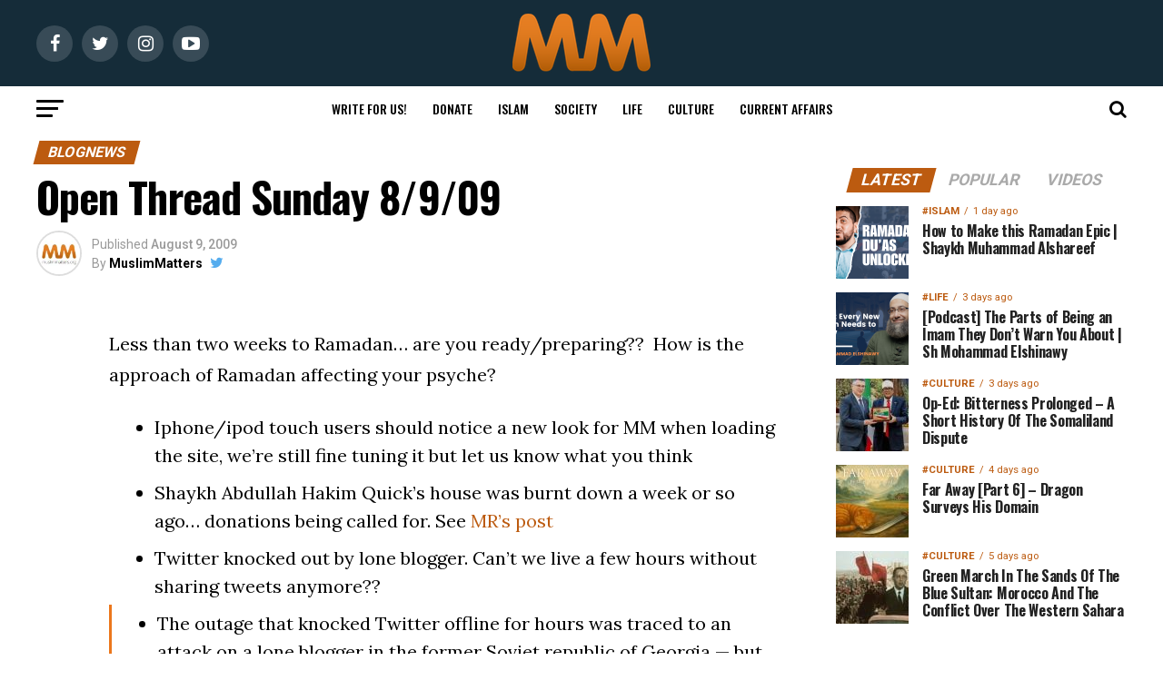

--- FILE ---
content_type: text/html; charset=UTF-8
request_url: https://muslimmatters.org/2009/08/09/open-thread-sunday-8909/
body_size: 94585
content:
<!DOCTYPE html>
<html lang="en-US">
<head><meta charset="UTF-8" ><script>if(navigator.userAgent.match(/MSIE|Internet Explorer/i)||navigator.userAgent.match(/Trident\/7\..*?rv:11/i)){var href=document.location.href;if(!href.match(/[?&]nowprocket/)){if(href.indexOf("?")==-1){if(href.indexOf("#")==-1){document.location.href=href+"?nowprocket=1"}else{document.location.href=href.replace("#","?nowprocket=1#")}}else{if(href.indexOf("#")==-1){document.location.href=href+"&nowprocket=1"}else{document.location.href=href.replace("#","&nowprocket=1#")}}}}</script><script>(()=>{class RocketLazyLoadScripts{constructor(){this.v="2.0.4",this.userEvents=["keydown","keyup","mousedown","mouseup","mousemove","mouseover","mouseout","touchmove","touchstart","touchend","touchcancel","wheel","click","dblclick","input"],this.attributeEvents=["onblur","onclick","oncontextmenu","ondblclick","onfocus","onmousedown","onmouseenter","onmouseleave","onmousemove","onmouseout","onmouseover","onmouseup","onmousewheel","onscroll","onsubmit"]}async t(){this.i(),this.o(),/iP(ad|hone)/.test(navigator.userAgent)&&this.h(),this.u(),this.l(this),this.m(),this.k(this),this.p(this),this._(),await Promise.all([this.R(),this.L()]),this.lastBreath=Date.now(),this.S(this),this.P(),this.D(),this.O(),this.M(),await this.C(this.delayedScripts.normal),await this.C(this.delayedScripts.defer),await this.C(this.delayedScripts.async),await this.T(),await this.F(),await this.j(),await this.A(),window.dispatchEvent(new Event("rocket-allScriptsLoaded")),this.everythingLoaded=!0,this.lastTouchEnd&&await new Promise(t=>setTimeout(t,500-Date.now()+this.lastTouchEnd)),this.I(),this.H(),this.U(),this.W()}i(){this.CSPIssue=sessionStorage.getItem("rocketCSPIssue"),document.addEventListener("securitypolicyviolation",t=>{this.CSPIssue||"script-src-elem"!==t.violatedDirective||"data"!==t.blockedURI||(this.CSPIssue=!0,sessionStorage.setItem("rocketCSPIssue",!0))},{isRocket:!0})}o(){window.addEventListener("pageshow",t=>{this.persisted=t.persisted,this.realWindowLoadedFired=!0},{isRocket:!0}),window.addEventListener("pagehide",()=>{this.onFirstUserAction=null},{isRocket:!0})}h(){let t;function e(e){t=e}window.addEventListener("touchstart",e,{isRocket:!0}),window.addEventListener("touchend",function i(o){o.changedTouches[0]&&t.changedTouches[0]&&Math.abs(o.changedTouches[0].pageX-t.changedTouches[0].pageX)<10&&Math.abs(o.changedTouches[0].pageY-t.changedTouches[0].pageY)<10&&o.timeStamp-t.timeStamp<200&&(window.removeEventListener("touchstart",e,{isRocket:!0}),window.removeEventListener("touchend",i,{isRocket:!0}),"INPUT"===o.target.tagName&&"text"===o.target.type||(o.target.dispatchEvent(new TouchEvent("touchend",{target:o.target,bubbles:!0})),o.target.dispatchEvent(new MouseEvent("mouseover",{target:o.target,bubbles:!0})),o.target.dispatchEvent(new PointerEvent("click",{target:o.target,bubbles:!0,cancelable:!0,detail:1,clientX:o.changedTouches[0].clientX,clientY:o.changedTouches[0].clientY})),event.preventDefault()))},{isRocket:!0})}q(t){this.userActionTriggered||("mousemove"!==t.type||this.firstMousemoveIgnored?"keyup"===t.type||"mouseover"===t.type||"mouseout"===t.type||(this.userActionTriggered=!0,this.onFirstUserAction&&this.onFirstUserAction()):this.firstMousemoveIgnored=!0),"click"===t.type&&t.preventDefault(),t.stopPropagation(),t.stopImmediatePropagation(),"touchstart"===this.lastEvent&&"touchend"===t.type&&(this.lastTouchEnd=Date.now()),"click"===t.type&&(this.lastTouchEnd=0),this.lastEvent=t.type,t.composedPath&&t.composedPath()[0].getRootNode()instanceof ShadowRoot&&(t.rocketTarget=t.composedPath()[0]),this.savedUserEvents.push(t)}u(){this.savedUserEvents=[],this.userEventHandler=this.q.bind(this),this.userEvents.forEach(t=>window.addEventListener(t,this.userEventHandler,{passive:!1,isRocket:!0})),document.addEventListener("visibilitychange",this.userEventHandler,{isRocket:!0})}U(){this.userEvents.forEach(t=>window.removeEventListener(t,this.userEventHandler,{passive:!1,isRocket:!0})),document.removeEventListener("visibilitychange",this.userEventHandler,{isRocket:!0}),this.savedUserEvents.forEach(t=>{(t.rocketTarget||t.target).dispatchEvent(new window[t.constructor.name](t.type,t))})}m(){const t="return false",e=Array.from(this.attributeEvents,t=>"data-rocket-"+t),i="["+this.attributeEvents.join("],[")+"]",o="[data-rocket-"+this.attributeEvents.join("],[data-rocket-")+"]",s=(e,i,o)=>{o&&o!==t&&(e.setAttribute("data-rocket-"+i,o),e["rocket"+i]=new Function("event",o),e.setAttribute(i,t))};new MutationObserver(t=>{for(const n of t)"attributes"===n.type&&(n.attributeName.startsWith("data-rocket-")||this.everythingLoaded?n.attributeName.startsWith("data-rocket-")&&this.everythingLoaded&&this.N(n.target,n.attributeName.substring(12)):s(n.target,n.attributeName,n.target.getAttribute(n.attributeName))),"childList"===n.type&&n.addedNodes.forEach(t=>{if(t.nodeType===Node.ELEMENT_NODE)if(this.everythingLoaded)for(const i of[t,...t.querySelectorAll(o)])for(const t of i.getAttributeNames())e.includes(t)&&this.N(i,t.substring(12));else for(const e of[t,...t.querySelectorAll(i)])for(const t of e.getAttributeNames())this.attributeEvents.includes(t)&&s(e,t,e.getAttribute(t))})}).observe(document,{subtree:!0,childList:!0,attributeFilter:[...this.attributeEvents,...e]})}I(){this.attributeEvents.forEach(t=>{document.querySelectorAll("[data-rocket-"+t+"]").forEach(e=>{this.N(e,t)})})}N(t,e){const i=t.getAttribute("data-rocket-"+e);i&&(t.setAttribute(e,i),t.removeAttribute("data-rocket-"+e))}k(t){Object.defineProperty(HTMLElement.prototype,"onclick",{get(){return this.rocketonclick||null},set(e){this.rocketonclick=e,this.setAttribute(t.everythingLoaded?"onclick":"data-rocket-onclick","this.rocketonclick(event)")}})}S(t){function e(e,i){let o=e[i];e[i]=null,Object.defineProperty(e,i,{get:()=>o,set(s){t.everythingLoaded?o=s:e["rocket"+i]=o=s}})}e(document,"onreadystatechange"),e(window,"onload"),e(window,"onpageshow");try{Object.defineProperty(document,"readyState",{get:()=>t.rocketReadyState,set(e){t.rocketReadyState=e},configurable:!0}),document.readyState="loading"}catch(t){console.log("WPRocket DJE readyState conflict, bypassing")}}l(t){this.originalAddEventListener=EventTarget.prototype.addEventListener,this.originalRemoveEventListener=EventTarget.prototype.removeEventListener,this.savedEventListeners=[],EventTarget.prototype.addEventListener=function(e,i,o){o&&o.isRocket||!t.B(e,this)&&!t.userEvents.includes(e)||t.B(e,this)&&!t.userActionTriggered||e.startsWith("rocket-")||t.everythingLoaded?t.originalAddEventListener.call(this,e,i,o):(t.savedEventListeners.push({target:this,remove:!1,type:e,func:i,options:o}),"mouseenter"!==e&&"mouseleave"!==e||t.originalAddEventListener.call(this,e,t.savedUserEvents.push,o))},EventTarget.prototype.removeEventListener=function(e,i,o){o&&o.isRocket||!t.B(e,this)&&!t.userEvents.includes(e)||t.B(e,this)&&!t.userActionTriggered||e.startsWith("rocket-")||t.everythingLoaded?t.originalRemoveEventListener.call(this,e,i,o):t.savedEventListeners.push({target:this,remove:!0,type:e,func:i,options:o})}}J(t,e){this.savedEventListeners=this.savedEventListeners.filter(i=>{let o=i.type,s=i.target||window;return e!==o||t!==s||(this.B(o,s)&&(i.type="rocket-"+o),this.$(i),!1)})}H(){EventTarget.prototype.addEventListener=this.originalAddEventListener,EventTarget.prototype.removeEventListener=this.originalRemoveEventListener,this.savedEventListeners.forEach(t=>this.$(t))}$(t){t.remove?this.originalRemoveEventListener.call(t.target,t.type,t.func,t.options):this.originalAddEventListener.call(t.target,t.type,t.func,t.options)}p(t){let e;function i(e){return t.everythingLoaded?e:e.split(" ").map(t=>"load"===t||t.startsWith("load.")?"rocket-jquery-load":t).join(" ")}function o(o){function s(e){const s=o.fn[e];o.fn[e]=o.fn.init.prototype[e]=function(){return this[0]===window&&t.userActionTriggered&&("string"==typeof arguments[0]||arguments[0]instanceof String?arguments[0]=i(arguments[0]):"object"==typeof arguments[0]&&Object.keys(arguments[0]).forEach(t=>{const e=arguments[0][t];delete arguments[0][t],arguments[0][i(t)]=e})),s.apply(this,arguments),this}}if(o&&o.fn&&!t.allJQueries.includes(o)){const e={DOMContentLoaded:[],"rocket-DOMContentLoaded":[]};for(const t in e)document.addEventListener(t,()=>{e[t].forEach(t=>t())},{isRocket:!0});o.fn.ready=o.fn.init.prototype.ready=function(i){function s(){parseInt(o.fn.jquery)>2?setTimeout(()=>i.bind(document)(o)):i.bind(document)(o)}return"function"==typeof i&&(t.realDomReadyFired?!t.userActionTriggered||t.fauxDomReadyFired?s():e["rocket-DOMContentLoaded"].push(s):e.DOMContentLoaded.push(s)),o([])},s("on"),s("one"),s("off"),t.allJQueries.push(o)}e=o}t.allJQueries=[],o(window.jQuery),Object.defineProperty(window,"jQuery",{get:()=>e,set(t){o(t)}})}P(){const t=new Map;document.write=document.writeln=function(e){const i=document.currentScript,o=document.createRange(),s=i.parentElement;let n=t.get(i);void 0===n&&(n=i.nextSibling,t.set(i,n));const c=document.createDocumentFragment();o.setStart(c,0),c.appendChild(o.createContextualFragment(e)),s.insertBefore(c,n)}}async R(){return new Promise(t=>{this.userActionTriggered?t():this.onFirstUserAction=t})}async L(){return new Promise(t=>{document.addEventListener("DOMContentLoaded",()=>{this.realDomReadyFired=!0,t()},{isRocket:!0})})}async j(){return this.realWindowLoadedFired?Promise.resolve():new Promise(t=>{window.addEventListener("load",t,{isRocket:!0})})}M(){this.pendingScripts=[];this.scriptsMutationObserver=new MutationObserver(t=>{for(const e of t)e.addedNodes.forEach(t=>{"SCRIPT"!==t.tagName||t.noModule||t.isWPRocket||this.pendingScripts.push({script:t,promise:new Promise(e=>{const i=()=>{const i=this.pendingScripts.findIndex(e=>e.script===t);i>=0&&this.pendingScripts.splice(i,1),e()};t.addEventListener("load",i,{isRocket:!0}),t.addEventListener("error",i,{isRocket:!0}),setTimeout(i,1e3)})})})}),this.scriptsMutationObserver.observe(document,{childList:!0,subtree:!0})}async F(){await this.X(),this.pendingScripts.length?(await this.pendingScripts[0].promise,await this.F()):this.scriptsMutationObserver.disconnect()}D(){this.delayedScripts={normal:[],async:[],defer:[]},document.querySelectorAll("script[type$=rocketlazyloadscript]").forEach(t=>{t.hasAttribute("data-rocket-src")?t.hasAttribute("async")&&!1!==t.async?this.delayedScripts.async.push(t):t.hasAttribute("defer")&&!1!==t.defer||"module"===t.getAttribute("data-rocket-type")?this.delayedScripts.defer.push(t):this.delayedScripts.normal.push(t):this.delayedScripts.normal.push(t)})}async _(){await this.L();let t=[];document.querySelectorAll("script[type$=rocketlazyloadscript][data-rocket-src]").forEach(e=>{let i=e.getAttribute("data-rocket-src");if(i&&!i.startsWith("data:")){i.startsWith("//")&&(i=location.protocol+i);try{const o=new URL(i).origin;o!==location.origin&&t.push({src:o,crossOrigin:e.crossOrigin||"module"===e.getAttribute("data-rocket-type")})}catch(t){}}}),t=[...new Map(t.map(t=>[JSON.stringify(t),t])).values()],this.Y(t,"preconnect")}async G(t){if(await this.K(),!0!==t.noModule||!("noModule"in HTMLScriptElement.prototype))return new Promise(e=>{let i;function o(){(i||t).setAttribute("data-rocket-status","executed"),e()}try{if(navigator.userAgent.includes("Firefox/")||""===navigator.vendor||this.CSPIssue)i=document.createElement("script"),[...t.attributes].forEach(t=>{let e=t.nodeName;"type"!==e&&("data-rocket-type"===e&&(e="type"),"data-rocket-src"===e&&(e="src"),i.setAttribute(e,t.nodeValue))}),t.text&&(i.text=t.text),t.nonce&&(i.nonce=t.nonce),i.hasAttribute("src")?(i.addEventListener("load",o,{isRocket:!0}),i.addEventListener("error",()=>{i.setAttribute("data-rocket-status","failed-network"),e()},{isRocket:!0}),setTimeout(()=>{i.isConnected||e()},1)):(i.text=t.text,o()),i.isWPRocket=!0,t.parentNode.replaceChild(i,t);else{const i=t.getAttribute("data-rocket-type"),s=t.getAttribute("data-rocket-src");i?(t.type=i,t.removeAttribute("data-rocket-type")):t.removeAttribute("type"),t.addEventListener("load",o,{isRocket:!0}),t.addEventListener("error",i=>{this.CSPIssue&&i.target.src.startsWith("data:")?(console.log("WPRocket: CSP fallback activated"),t.removeAttribute("src"),this.G(t).then(e)):(t.setAttribute("data-rocket-status","failed-network"),e())},{isRocket:!0}),s?(t.fetchPriority="high",t.removeAttribute("data-rocket-src"),t.src=s):t.src="data:text/javascript;base64,"+window.btoa(unescape(encodeURIComponent(t.text)))}}catch(i){t.setAttribute("data-rocket-status","failed-transform"),e()}});t.setAttribute("data-rocket-status","skipped")}async C(t){const e=t.shift();return e?(e.isConnected&&await this.G(e),this.C(t)):Promise.resolve()}O(){this.Y([...this.delayedScripts.normal,...this.delayedScripts.defer,...this.delayedScripts.async],"preload")}Y(t,e){this.trash=this.trash||[];let i=!0;var o=document.createDocumentFragment();t.forEach(t=>{const s=t.getAttribute&&t.getAttribute("data-rocket-src")||t.src;if(s&&!s.startsWith("data:")){const n=document.createElement("link");n.href=s,n.rel=e,"preconnect"!==e&&(n.as="script",n.fetchPriority=i?"high":"low"),t.getAttribute&&"module"===t.getAttribute("data-rocket-type")&&(n.crossOrigin=!0),t.crossOrigin&&(n.crossOrigin=t.crossOrigin),t.integrity&&(n.integrity=t.integrity),t.nonce&&(n.nonce=t.nonce),o.appendChild(n),this.trash.push(n),i=!1}}),document.head.appendChild(o)}W(){this.trash.forEach(t=>t.remove())}async T(){try{document.readyState="interactive"}catch(t){}this.fauxDomReadyFired=!0;try{await this.K(),this.J(document,"readystatechange"),document.dispatchEvent(new Event("rocket-readystatechange")),await this.K(),document.rocketonreadystatechange&&document.rocketonreadystatechange(),await this.K(),this.J(document,"DOMContentLoaded"),document.dispatchEvent(new Event("rocket-DOMContentLoaded")),await this.K(),this.J(window,"DOMContentLoaded"),window.dispatchEvent(new Event("rocket-DOMContentLoaded"))}catch(t){console.error(t)}}async A(){try{document.readyState="complete"}catch(t){}try{await this.K(),this.J(document,"readystatechange"),document.dispatchEvent(new Event("rocket-readystatechange")),await this.K(),document.rocketonreadystatechange&&document.rocketonreadystatechange(),await this.K(),this.J(window,"load"),window.dispatchEvent(new Event("rocket-load")),await this.K(),window.rocketonload&&window.rocketonload(),await this.K(),this.allJQueries.forEach(t=>t(window).trigger("rocket-jquery-load")),await this.K(),this.J(window,"pageshow");const t=new Event("rocket-pageshow");t.persisted=this.persisted,window.dispatchEvent(t),await this.K(),window.rocketonpageshow&&window.rocketonpageshow({persisted:this.persisted})}catch(t){console.error(t)}}async K(){Date.now()-this.lastBreath>45&&(await this.X(),this.lastBreath=Date.now())}async X(){return document.hidden?new Promise(t=>setTimeout(t)):new Promise(t=>requestAnimationFrame(t))}B(t,e){return e===document&&"readystatechange"===t||(e===document&&"DOMContentLoaded"===t||(e===window&&"DOMContentLoaded"===t||(e===window&&"load"===t||e===window&&"pageshow"===t)))}static run(){(new RocketLazyLoadScripts).t()}}RocketLazyLoadScripts.run()})();</script>

<!-- <meta name="viewport" id="viewport" content="width=device-width, initial-scale=1.0, maximum-scale=1.0, minimum-scale=1.0, user-scalable=no" /> -->
<meta name="viewport" content="width=device-width, initial-scale=1.0">
<link rel="pingback" href="https://muslimmatters.org/xmlrpc.php" />
<meta property="og:type" content="article" />
	<meta property="og:url" content="https://muslimmatters.org/2009/08/09/open-thread-sunday-8909/" />
<meta property="og:title" content="Open Thread Sunday 8/9/09" />
<meta property="og:description" content="Less than two weeks to Ramadan&hellip; are you ready/preparing??&nbsp; How is the approach of Ramadan affecting your psyche? Iphone/ipod touch users should notice a new look for MM when loading the site, we&rsquo;re still fine tuning it but let us know what you think Shaykh Abdullah Hakim Quick&rsquo;s house was burnt down a week or [&hellip;]" />
<meta name="twitter:card" content="summary">
<meta name="twitter:url" content="https://muslimmatters.org/2009/08/09/open-thread-sunday-8909/">
<meta name="twitter:title" content="Open Thread Sunday 8/9/09">
<meta name="twitter:description" content="Less than two weeks to Ramadan&hellip; are you ready/preparing??&nbsp; How is the approach of Ramadan affecting your psyche? Iphone/ipod touch users should notice a new look for MM when loading the site, we&rsquo;re still fine tuning it but let us know what you think Shaykh Abdullah Hakim Quick&rsquo;s house was burnt down a week or [&hellip;]">
<!--||  JM Twitter Cards by jmau111 v14.1.0  ||-->
<meta name="twitter:card" content="summary_large_image">
<meta name="twitter:creator" content="@muslimmatters">
<meta name="twitter:site" content="@www.muslimmatters.org">
<meta name="twitter:title" content="Open Thread Sunday 8/9/09">
<meta name="twitter:description" content="Less than two weeks to Ramadan... are you ready/preparing??  How is the approach of Ramadan affecting your psyche?Iphone/ipod touch users should notice a new look for MM when loading the site, w">
<meta name="twitter:image" content="https://c7c8edde.delivery.rocketcdn.me/wp-content/uploads/m-1.jpg">
<!--||  /JM Twitter Cards by jmau111 v14.1.0  ||-->
<meta name='robots' content='index, follow, max-image-preview:large, max-snippet:-1, max-video-preview:-1' />
	<style>img:is([sizes="auto" i], [sizes^="auto," i]) { contain-intrinsic-size: 3000px 1500px }</style>
	
<!-- Social Warfare v4.5.6 https://warfareplugins.com - BEGINNING OF OUTPUT -->
<meta property="og:description" content="Less than two weeks to Ramadan... are you ready/preparing??  How is the approach of Ramadan affecting your psyche? Iphone/ipod touch users should notice a new look for MM when loading the site, we're still fine tuning it but let us know what you think Shaykh Abdullah Hakim Quick's house was burnt down a week or so ago... donations being called for. See MR's post Twitter knocked out by lone blogger. Can't we live a few hours without sharing tweets anymore?? The outage that knocked Twitter offline for hours was traced to an attack on a lone blogger in the former">
<meta property="og:title" content="Open Thread Sunday 8/9/09">
<meta property="article_author" content="http://facebook.com/muslimmatters">
<meta property="article_publisher" content="http://facebook.com/muslimmatters">
<meta property="fb:app_id" content="529576650555031">
<meta property="og:type" content="article">
<meta property="og:url" content="https://muslimmatters.org/2009/08/09/open-thread-sunday-8909/">
<meta property="og:site_name" content="MuslimMatters.org">
<meta property="article:published_time" content="2009-08-09T04:15:36-04:00">
<meta property="article:modified_time" content="2009-08-09T04:59:21-04:00">
<meta property="og:updated_time" content="2009-08-09T04:59:21-04:00">
<meta name="twitter:title" content="Open Thread Sunday 8/9/09">
<meta name="twitter:description" content="Less than two weeks to Ramadan... are you ready/preparing??  How is the approach of Ramadan affecting your psyche? Iphone/ipod touch users should notice a new look for MM when loading the site, we're still fine tuning it but let us know what you think Shaykh Abdullah Hakim Quick's house was burnt down a week or so ago... donations being called for. See MR's post Twitter knocked out by lone blogger. Can't we live a few hours without sharing tweets anymore?? The outage that knocked Twitter offline for hours was traced to an attack on a lone blogger in the former">
<meta name="twitter:site" content="@MuslimMatters">
<meta name="twitter:creator" content="@MuslimMatters">
<meta name="twitter:card" content="summary">
<style>
	@font-face {
		font-family: "sw-icon-font";
		src:url("https://c7c8edde.delivery.rocketcdn.me/wp-content/plugins/social-warfare/assets/fonts/sw-icon-font.eot?ver=4.5.6");
		src:url("https://c7c8edde.delivery.rocketcdn.me/wp-content/plugins/social-warfare/assets/fonts/sw-icon-font.eot?ver=4.5.6#iefix") format("embedded-opentype"),
		url("https://c7c8edde.delivery.rocketcdn.me/wp-content/plugins/social-warfare/assets/fonts/sw-icon-font.woff?ver=4.5.6") format("woff"),
		url("https://c7c8edde.delivery.rocketcdn.me/wp-content/plugins/social-warfare/assets/fonts/sw-icon-font.ttf?ver=4.5.6") format("truetype"),
		url("https://c7c8edde.delivery.rocketcdn.me/wp-content/plugins/social-warfare/assets/fonts/sw-icon-font.svg?ver=4.5.6#1445203416") format("svg");
		font-weight: normal;
		font-style: normal;
		font-display:block;
	}
</style>
<!-- Social Warfare v4.5.6 https://warfareplugins.com - END OF OUTPUT -->


	<!-- This site is optimized with the Yoast SEO plugin v26.8 - https://yoast.com/product/yoast-seo-wordpress/ -->
	<title>Open Thread Sunday 8/9/09 - MuslimMatters.org</title>
<link data-rocket-preload as="style" href="https://fonts.googleapis.com/css?family=Roboto%3A300%2C400%2C700%2C900%7COswald%3A400%2C700%7CAdvent%20Pro%3A700%7COpen%20Sans%3A700%7CAnton%3A400Oswald%3A100%2C200%2C300%2C400%2C500%2C600%2C700%2C800%2C900%7COswald%3A100%2C200%2C300%2C400%2C500%2C600%2C700%2C800%2C900%7CRoboto%3A100%2C200%2C300%2C400%2C500%2C600%2C700%2C800%2C900%7CRoboto%3A100%2C200%2C300%2C400%2C500%2C600%2C700%2C800%2C900%7CLora%3A100%2C200%2C300%2C400%2C500%2C600%2C700%2C800%2C900%7COswald%3A100%2C200%2C300%2C400%2C500%2C600%2C700%2C800%2C900%26amp%3Bsubset%3Dlatin%2Clatin-ext%2Ccyrillic%2Ccyrillic-ext%2Cgreek-ext%2Cgreek%2Cvietnamese&#038;display=swap" rel="preload">
<link href="https://fonts.googleapis.com/css?family=Roboto%3A300%2C400%2C700%2C900%7COswald%3A400%2C700%7CAdvent%20Pro%3A700%7COpen%20Sans%3A700%7CAnton%3A400Oswald%3A100%2C200%2C300%2C400%2C500%2C600%2C700%2C800%2C900%7COswald%3A100%2C200%2C300%2C400%2C500%2C600%2C700%2C800%2C900%7CRoboto%3A100%2C200%2C300%2C400%2C500%2C600%2C700%2C800%2C900%7CRoboto%3A100%2C200%2C300%2C400%2C500%2C600%2C700%2C800%2C900%7CLora%3A100%2C200%2C300%2C400%2C500%2C600%2C700%2C800%2C900%7COswald%3A100%2C200%2C300%2C400%2C500%2C600%2C700%2C800%2C900%26amp%3Bsubset%3Dlatin%2Clatin-ext%2Ccyrillic%2Ccyrillic-ext%2Cgreek-ext%2Cgreek%2Cvietnamese&#038;display=swap" media="print" onload="this.media=&#039;all&#039;" rel="stylesheet">
<noscript data-wpr-hosted-gf-parameters=""><link rel="stylesheet" href="https://fonts.googleapis.com/css?family=Roboto%3A300%2C400%2C700%2C900%7COswald%3A400%2C700%7CAdvent%20Pro%3A700%7COpen%20Sans%3A700%7CAnton%3A400Oswald%3A100%2C200%2C300%2C400%2C500%2C600%2C700%2C800%2C900%7COswald%3A100%2C200%2C300%2C400%2C500%2C600%2C700%2C800%2C900%7CRoboto%3A100%2C200%2C300%2C400%2C500%2C600%2C700%2C800%2C900%7CRoboto%3A100%2C200%2C300%2C400%2C500%2C600%2C700%2C800%2C900%7CLora%3A100%2C200%2C300%2C400%2C500%2C600%2C700%2C800%2C900%7COswald%3A100%2C200%2C300%2C400%2C500%2C600%2C700%2C800%2C900%26amp%3Bsubset%3Dlatin%2Clatin-ext%2Ccyrillic%2Ccyrillic-ext%2Cgreek-ext%2Cgreek%2Cvietnamese&#038;display=swap"></noscript>
<style id="rocket-critical-css">ul{box-sizing:border-box}:root{--wp--preset--font-size--normal:16px;--wp--preset--font-size--huge:42px}.screen-reader-text{border:0;clip-path:inset(50%);height:1px;margin:-1px;overflow:hidden;padding:0;position:absolute;width:1px;word-wrap:normal!important}.theiaPostSlider_slides{position:relative;clear:both;overflow:hidden;margin:0;padding:0;list-style:none}.theiaPostSlider_slides>div{overflow:hidden}body .thrv_wrapper.thrv-leads-widget{margin:0}#tve_editor:after{content:"";display:block;clear:both;visibility:hidden;line-height:0;height:0}.tve-leads-widget .thrv-leads-widget{background-color:#dedede;padding:10px}.tve-leads-widget{position:relative;z-index:0}.tve-tl-anim{opacity:0}.tve-leads-widget.tve-tl-anim{opacity:0;height:0}.thrv-page-section{position:relative;box-sizing:border-box!important}.thrv-page-section .tve-page-section-out{position:absolute;width:100%;height:100%;left:0;top:0;box-sizing:border-box;overflow:hidden}.thrv-page-section .tve-page-section-in{box-sizing:border-box;margin-right:auto;margin-left:auto;position:relative;z-index:1;min-height:40px}.tve-page-section-in>.thrv_wrapper:first-child{margin-top:0}.tve_image_caption{position:relative}.tve_image_caption .tve_image{max-width:100%;width:100%}.thrv_text_element{overflow-wrap:break-word}article{box-sizing:border-box;width:100%}@-moz-document url-prefix(){strong{font-weight:700}}@supports (-webkit-touch-callout:none){.tve-tablet-browser .thrv_wrapper>.tve-page-section-out,.tve-tablet-browser .thrv_wrapper .tcb-col{background-attachment:scroll!important}}@media (max-width:767px){html{overflow-x:hidden!important}html,body{max-width:100vw!important}}.tcb-flex-row{display:flex;flex-wrap:nowrap;align-items:stretch;flex-direction:row;justify-content:space-between;margin-top:0;margin-left:-15px;padding-bottom:15px;padding-top:15px}.tcb-flex-col{flex:1 1 auto;padding-top:0;padding-left:15px}.tcb-flex-row .tcb-flex-col{box-sizing:border-box}.tcb-col{height:100%;display:flex;flex-direction:column;position:relative}.tcb-flex-row .tcb-col{box-sizing:border-box}.tcb--cols--1>.tcb-flex-col>.tcb-col{max-width:100%}@media screen and (-ms-high-contrast:active),(-ms-high-contrast:none){.tcb-flex-col{width:100%}.tcb-col{display:block}}@media (max-width:1023px)and (min-width:768px){.tcb-flex-row:not(.tcb--cols--2):not(.tcb-medium-no-wrap){flex-wrap:wrap}.tcb-flex-row:not(.tcb--cols--2):not(.tcb-medium-no-wrap)>.tcb-flex-col{max-width:100%!important;flex:1 0 250px}}@media (max-width:767px){.tcb-flex-row{flex-direction:column}.thrv_wrapper>.tcb-flex-row:not(.v-2)>.tcb-flex-col{width:100%;max-width:100%!important;flex:0 0 auto!important}}@media screen and (max-device-width:480px){body{-webkit-text-size-adjust:none}}html{text-rendering:auto!important}html body{text-rendering:auto!important}.thrv_wrapper{margin-top:20px;margin-bottom:20px;padding:1px}.thrv_wrapper div{box-sizing:content-box}.thrv_wrapper.thrv_text_element,.thrv_wrapper.thrv-page-section{margin:0}.thrv_wrapper.thrv-columns{margin-top:10px;margin-bottom:10px;padding:0}.tve_shortcode_editor h1{padding:0}p{font-size:1em}.tve_image{border-radius:0;box-shadow:none}div .tve_image_caption{padding:0;max-width:100%!important;box-sizing:border-box!important}.tve_image_caption .tve_image_frame{display:block;max-width:100%;position:relative;overflow:hidden}.tve_image_caption .tve_image{display:block;padding:0;height:auto}@media only screen and (-webkit-min-device-pixel-ratio:0)and (min-width:900px){::i-block-chrome{min-width:250px}}.tvd-toast{justify-content:space-between}.tvd-toast.tve-fe-message{top:50px;width:60%;padding:0;color:#000;max-width:500px;position:fixed;z-index:9999993;left:50%}.tvd-toast.tve-fe-message .tve-toast-message{position:relative;left:-50%;background:#fff;box-shadow:0 0 15px 0 #a7a7a7}.tvd-toast.tve-fe-message .tve-toast-icon-container{display:inline-block;width:50px;background:green;color:#fff;height:100%;position:absolute}.tvd-toast.tve-fe-message .tve-toast-message-container{padding:20px 10px 20px 70px;margin:auto 0;font-family:Roboto,sans-serif;font-size:16px}.tvd-toast.tve-fe-message span{text-align:center;display:flex;justify-content:center;flex-direction:column;align-items:center;min-height:50px;height:100%;width:100%}:root{--wpem-primary-color:#0096ff;--wpem-dark-color:#111111;--wpem-gray-color:#555555;--wpem-white-color:#ffffff;--wpem-gray-border-color:#e4e4e4;--wpem-gray-bg-color:#f5f5f5}html{-ms-overflow-style:scrollbar}.swp-content-locator{display:none!important;margin:0!important}html,body,div,span,h1,h2,h3,h4,p,a,img,small,strong,i,ul,li,form,label,article,header,nav,section,time{margin:0;padding:0;border:0;font-size:100%;vertical-align:baseline}article,header,nav,section{display:block}ul{list-style:none}html{overflow-x:hidden}body{color:#000;font-size:1rem;-webkit-font-smoothing:antialiased;font-weight:400;line-height:100%;margin:0 auto;padding:0}h1,h2,h3,h4,h3 a{-webkit-backface-visibility:hidden;color:#000}img{max-width:100%;height:auto;-webkit-backface-visibility:hidden}a,a:visited{opacity:1;text-decoration:none}#mvp-side-wrap a{color:#000;font-weight:700}#mvp-site,#mvp-site-wall{overflow:hidden;width:100%}#mvp-site-main{width:100%}#mvp-site-main{-webkit-backface-visibility:hidden;backface-visibility:hidden;margin-top:0;z-index:9999}.relative{position:relative}.right{float:right}.left{float:left}.mvp-mob-img{display:none!important}#mvp-main-head-wrap{width:100%}#mvp-main-nav-wrap{width:100%}#mvp-main-nav-top{background:#000;padding:15px 0;width:100%;height:auto;z-index:99999}.mvp-main-box{margin:0 auto;width:1200px;height:100%}#mvp-nav-top-wrap,.mvp-nav-top-cont{width:100%}.mvp-nav-top-right-out{margin-right:-200px;width:100%}.mvp-nav-top-right-in{margin-right:200px}.mvp-nav-top-left-out{float:right;margin-left:-200px;width:100%}.mvp-nav-top-left-in{margin-left:200px}.mvp-nav-top-mid{line-height:0;overflow:hidden;text-align:center;width:100%}h2.mvp-logo-title{display:block;font-size:0}.mvp-nav-top-left,.mvp-nav-top-right{position:absolute;top:0;bottom:0;width:200px;height:100%}.mvp-nav-top-right .mvp-nav-search-but{display:none;padding:3px 0 7px}.mvp-nav-top-left{left:0}.mvp-nav-top-right{right:0}.mvp-nav-soc-wrap{margin-top:-20px;position:absolute;top:50%;left:0;width:100%;height:40px}.mvp-nav-logo-small{display:none}span.mvp-nav-soc-but{background:rgba(255,255,255,.15);color:#fff;-webkit-border-radius:50%;border-radius:50%;display:inline-block;float:left;font-size:20px;margin-left:10px;padding-top:10px;text-align:center;width:40px;height:30px}.mvp-nav-soc-wrap a:first-child span.mvp-nav-soc-but{margin-left:0}#mvp-main-nav-bot{-webkit-backface-visibility:hidden;backface-visibility:hidden;width:100%;height:50px;z-index:9000}#mvp-main-nav-bot-cont{-webkit-backface-visibility:hidden;backface-visibility:hidden;width:100%;height:50px}#mvp-nav-bot-wrap,.mvp-nav-bot-cont{width:100%}.mvp-nav-bot-right-out{margin-right:-50px;width:100%}.mvp-nav-bot-right-in{margin-right:50px}.mvp-nav-bot-left-out{float:right;margin-left:-50px;width:100%}.mvp-nav-bot-left-in{margin-left:50px}.mvp-nav-bot-left,.mvp-nav-bot-right{width:50px;height:50px}span.mvp-nav-search-but{float:right;font-size:20px;line-height:1;padding:15px 0}#mvp-search-wrap{-webkit-backface-visibility:hidden;backface-visibility:hidden;background:rgba(0,0,0,.94);opacity:0;position:fixed;top:0;left:0;-webkit-transform:translate3d(0,-100%,0);-moz-transform:translate3d(0,-100%,0);-ms-transform:translate3d(0,-100%,0);-o-transform:translate3d(0,-100%,0);transform:translate3d(0,-100%,0);width:100%;height:100%;z-index:999999}#mvp-search-wrap .mvp-search-but-wrap span{background:#fff;top:27px}#mvp-search-box{margin:-30px 0 0 -25%;position:absolute;top:50%;left:50%;width:50%}#searchform input{background:none;border:0;color:#fff;float:left;font-size:50px;font-weight:300;line-height:1;padding:5px 0;text-transform:uppercase;width:100%;height:50px}#searchform #searchsubmit{border:none;float:left}.mvp-nav-menu{text-align:center;width:100%;height:50px}.mvp-nav-menu ul{float:left;text-align:center;width:100%}.mvp-nav-menu ul li{display:inline-block;position:relative}.mvp-nav-menu ul li.mvp-mega-dropdown{position:static}.mvp-nav-menu ul li a{float:left;font-size:14px;font-weight:500;line-height:1;padding:18px 12px;position:relative;text-transform:uppercase}.mvp-nav-menu ul li.mvp-mega-dropdown .mvp-mega-dropdown{-webkit-backface-visibility:hidden;backface-visibility:hidden;background:#fff;border-top:1px solid #ddd;-webkit-box-shadow:0 10px 10px 0 rgba(0,0,0,.2);-moz-box-shadow:0 10px 10px 0 rgba(0,0,0,.2);-ms-box-shadow:0 10px 10px 0 rgba(0,0,0,.2);-o-box-shadow:0 10px 10px 0 rgba(0,0,0,.2);box-shadow:0 10px 10px 0 rgba(0,0,0,.2);opacity:0;overflow:hidden;position:absolute;top:50px;left:0;-webkit-transform:translateY(-999px);-moz-transform:translateY(-999px);-ms-transform:translateY(-999px);-o-transform:translateY(-999px);transform:translateY(-999px);width:100%;height:0;z-index:1}.mvp-nav-menu ul li ul.mvp-mega-list li a,.mvp-nav-menu ul li ul.mvp-mega-list li a p{background:none!important;border-bottom:none;color:#222!important;float:left;font-size:1em;font-weight:400;line-height:1.2;padding:0!important;text-align:left;text-transform:none}ul.mvp-mega-list{float:left;width:100%!important;max-width:none!important}ul.mvp-mega-list li{float:left;overflow:hidden;padding:20px 0 20px 1.6666666666%;width:18.66666666666%}ul.mvp-mega-list li:first-child{padding-left:0}.mvp-mega-img{background:#000;float:left;line-height:0;margin-bottom:10px;overflow:hidden;position:relative;width:100%;max-height:130px}.mvp-mega-img img{display:none;width:100%}#mvp-fly-wrap{overflow:hidden;position:fixed;top:0;bottom:0;left:0;-webkit-transform:translate3d(-370px,0,0);-moz-transform:translate3d(-370px,0,0);-ms-transform:translate3d(-370px,0,0);-o-transform:translate3d(-370px,0,0);transform:translate3d(-370px,0,0);width:370px;height:100%;z-index:999999}.mvp-fly-but-wrap,.mvp-search-but-wrap{width:30px}.mvp-fly-but-wrap{height:20px}#mvp-fly-wrap .mvp-fly-but-wrap{margin:15px 0}.mvp-nav-top-left .mvp-fly-but-wrap{display:none;margin-top:-10px;opacity:0;position:absolute;top:50%;left:0;height:20px}.mvp-nav-bot-left{margin:15px 0;height:20px}.mvp-search-but-wrap{position:absolute;top:60px;right:80px;width:60px;height:60px}.mvp-fly-but-wrap span,.mvp-search-but-wrap span{-webkit-border-radius:2px;-moz-border-radius:2px;-ms-border-radius:2px;-o-border-radius:2px;border-radius:2px;display:block;position:absolute;left:0;-webkit-transform:rotate(0deg);-moz-transform:rotate(0deg);-ms-transform:rotate(0deg);-o-transform:rotate(0deg);transform:rotate(0deg);height:3px}.mvp-nav-top-left .mvp-fly-but-wrap{opacity:1}.mvp-fly-but-wrap span:nth-child(1){top:0;width:30px}.mvp-fly-but-wrap span:nth-child(2),.mvp-fly-but-wrap span:nth-child(3){top:8px;width:24px}.mvp-fly-but-wrap span:nth-child(4){top:16px;width:18px}.mvp-search-but-wrap span:nth-child(1){-webkit-transform:rotate(45deg);-moz-transform:rotate(45deg);-ms-transform:rotate(45deg);-o-transform:rotate(45deg);transform:rotate(45deg);width:30px}.mvp-search-but-wrap span:nth-child(2){-webkit-transform:rotate(-45deg);-moz-transform:rotate(-45deg);-ms-transform:rotate(-45deg);-o-transform:rotate(-45deg);transform:rotate(-45deg);width:30px}.mvp-search-but-wrap span:nth-child(1),.mvp-search-but-wrap span:nth-child(2){width:60px}#mvp-fly-menu-top{width:100%;height:50px}.mvp-fly-top-out{margin-right:-100px;left:50px;width:100%}.mvp-fly-top-in{margin-right:100px}#mvp-fly-logo{margin:10px 6.25%;text-align:center;width:87.5%;height:30px}#mvp-fly-logo img{line-height:0;height:100%}.mvp-fly-but-menu{float:left;margin-left:15px;position:relative}.mvp-fly-top{background:rgba(0,0,0,.3);border-top:1px solid #fff;border-left:1px solid #fff;border-bottom:1px solid #fff;color:#fff;opacity:1;overflow:hidden;position:fixed;right:0;top:50%;-webkit-transform:translate3d(100px,0,0);-moz-transform:translate3d(100px,0,0);-ms-transform:translate3d(100px,0,0);-o-transform:translate3d(100px,0,0);transform:translate3d(100px,0,0);width:50px;height:50px;z-index:9999}.mvp-fly-top i{font-size:40px;line-height:100%;position:absolute;top:1px;left:12.1px}#mvp-fly-menu-wrap{overflow:hidden;position:absolute;top:50px;left:0;width:100%;height:100%}nav.mvp-fly-nav-menu{-webkit-backface-visibility:hidden;backface-visibility:hidden;margin:20px 5.40540540541% 0;overflow:hidden;position:absolute!important;width:89.1891891892%;max-height:65%}nav.mvp-fly-nav-menu ul{float:left;position:relative;width:100%}nav.mvp-fly-nav-menu ul li{border-top:1px solid rgba(255,255,255,.1);float:left;position:relative;width:100%}nav.mvp-fly-nav-menu ul li:first-child{border-top:none;margin-top:-14px}nav.mvp-fly-nav-menu ul li ul li:first-child{margin-top:0}nav.mvp-fly-nav-menu ul li a{color:#fff;display:inline-block;float:left;font-size:14px;font-weight:500;line-height:1;padding:14px 0;text-transform:uppercase}nav.mvp-fly-nav-menu ul li.menu-item-has-children:after{content:'+';font-family:'Open Sans',sans-serif;font-size:32px;font-weight:700;position:absolute;right:0;top:7px}nav.mvp-fly-nav-menu ul li ul.sub-menu{border-top:1px solid rgba(255,255,255,.1);display:none;float:left;padding-left:6.66666666666%;width:93.333333333%}.mvp-fly-fade{background:#000;opacity:0;width:100%;position:fixed;top:0;left:0;z-index:99999}#mvp-fly-soc-wrap{margin:0 5.40540540541%;position:absolute;bottom:20px;left:0;text-align:center;width:89.1891891892%}span.mvp-fly-soc-head{display:inline-block;font-size:.7rem;font-weight:400;line-height:1;margin-bottom:15px;text-transform:uppercase}ul.mvp-fly-soc-list{text-align:center;width:100%}ul.mvp-fly-soc-list li{display:inline-block}ul.mvp-fly-soc-list li a{background:rgba(255,255,255,.15);-webkit-border-radius:50%;-moz-border-radius:50%;-ms-border-radius:50%;-o-border-radius:50%;border-radius:50%;color:#fff;display:inline-block;font-size:14px;line-height:1;margin-left:2px;padding-top:9px;text-align:center;width:32px;height:23px}ul.mvp-fly-soc-list li:first-child a{margin-left:0}.mvp-cat-date-wrap{margin-bottom:7px;width:100%}span.mvp-cd-cat,span.mvp-cd-date{color:#BC5B10;display:inline-block;float:left;font-size:.7rem;line-height:1}span.mvp-cd-cat{font-weight:700;text-transform:uppercase}span.mvp-cd-date{font-weight:400;margin-left:5px}span.mvp-cd-date:before{content:"/";margin-right:5px}.mvp-feat1-list-wrap,.mvp-feat1-list,.mvp-feat1-list-head-wrap,ul.mvp-feat1-list-buts{width:100%}.mvp-feat1-list-head-wrap{margin-bottom:15px}ul.mvp-feat1-list-buts{text-align:center}ul.mvp-feat1-list-buts li{display:inline-block}span.mvp-feat1-list-but{color:#aaa;display:inline-block;font-size:1.1rem;font-weight:700;line-height:1;padding:5px 13px;text-transform:uppercase;-webkit-transform:skewX(-15deg);-moz-transform:skewX(-15deg);-ms-transform:skewX(-15deg);-o-transform:skewX(-15deg);transform:skewX(-15deg)}ul.mvp-feat1-list-buts li.active span.mvp-feat1-list-but{color:#fff}.mvp-feat1-list-cont{margin-top:15px;width:100%}.mvp-feat1-list a:first-child .mvp-feat1-list-cont{margin-top:0}.mvp-feat1-list-out{float:right;margin-left:-95px;width:100%}.mvp-feat1-list-in{margin-left:95px}.mvp-feat1-list-img{-webkit-backface-visibility:hidden;background:#000;line-height:0;margin-right:15px;overflow:hidden;width:80px}.mvp-feat1-list-text{width:100%}.mvp-feat1-list-text h2{color:#222;float:left;font-size:1rem;font-weight:700;letter-spacing:-.02em;line-height:1.2;width:100%}#mvp-main-body-wrap{background:#fff;padding-bottom:60px;width:100%}h4.mvp-widget-home-title{float:left;margin-bottom:20px;position:relative;text-align:center;width:100%}h4.mvp-widget-home-title:before{content:'';background:#555;display:inline-block;position:absolute;left:0;bottom:50%;width:100%;height:1px;z-index:0}span.mvp-widget-home-title{color:#fff;display:inline-block;font-size:1.1rem;font-weight:700;line-height:1;padding:5px 13px;position:relative;text-transform:uppercase;transform:skewX(-15deg);z-index:1}#mvp-side-wrap{font-size:.9rem;margin-left:60px;width:320px}.mvp-side-widget{float:left;margin-top:30px;width:100%}.mvp-side-widget:first-child{margin-top:0}.mvp-widget-tab-wrap{width:100%}#mvp-article-wrap,#mvp-article-cont{width:100%}#mvp-article-wrap{float:left;position:relative}#mvp-post-main{margin:10px 0 60px;width:100%}#mvp-post-head{margin-bottom:30px;width:100%}h3.mvp-post-cat{margin-bottom:10px;width:100%}span.mvp-post-cat{color:#fff;display:inline-block;font-size:1rem;font-weight:700;line-height:1;padding:5px 13px;text-transform:uppercase;-webkit-transform:skewX(-15deg);-moz-transform:skewX(-15deg);-ms-transform:skewX(-15deg);-o-transform:skewX(-15deg);transform:skewX(-15deg)}h1.mvp-post-title{color:#000;font-family:'Oswald',sans-serif;font-size:3.5rem;font-weight:700;letter-spacing:-.02em;line-height:1.1;margin-right:20%;width:80%}#mvp-post-content h1.mvp-post-title{font-size:2.9rem;margin-right:0;width:100%}.mvp-author-info-wrap{width:100%}.mvp-author-info-wrap{margin-top:12px}.mvp-author-info-thumb{line-height:0;width:46px}.mvp-author-info-thumb img{border:2px solid #ddd;-webkit-border-radius:50%;-moz-border-radius:50%;-ms-border-radius:50%;-o-border-radius:50%;border-radius:50%;overflow:hidden}.mvp-author-info-text{color:#999;display:inline-block;float:left;font-size:14px;font-weight:400;line-height:1;margin:8px 0 0 15px}.mvp-author-info-text p{display:inline-block}.mvp-author-info-text a{color:#000!important;font-weight:700}.mvp-post-date{font-weight:500}.mvp-author-info-name{clear:both;margin-top:5px}a.mvp-twit-but{color:#55acee!important;display:inline-block;font-size:16px;margin-left:5px}.mvp-post-main-out{margin-right:-380px;width:100%}.mvp-post-main-in{margin-right:380px}#mvp-post-content{font-family:'Roboto',sans-serif;width:100%}#mvp-post-feat-img{line-height:0;margin-bottom:30px;text-align:center;width:100%}#mvp-content-wrap,#mvp-content-body,#mvp-content-main,#mvp-content-body-top{width:100%}#mvp-content-main{line-height:1.55}.mvp-post-soc-out{margin-left:-80px;width:100%}.mvp-post-soc-in{margin-left:80px}.posts-nav-link{display:none}.mvp-drop-nav-title{display:none;margin-left:20px;max-width:780px;overflow:hidden;height:30px}.mvp-drop-nav-title h4{color:#fff;float:left;font-size:23px;font-weight:700;letter-spacing:-.02em;line-height:30px;padding:0;width:200%}.screen-reader-text{clip:rect(1px,1px,1px,1px);position:absolute!important;height:1px;width:1px;overflow:hidden}.posts-nav-link{display:none}.mvp-org-wrap{display:none}#comments{display:none;float:left;font-size:.8rem;line-height:120%;margin-top:30px;overflow:hidden;width:100%}#cancel-comment-reply-link{clear:both;color:#fff!important;font-size:12px;font-weight:700;line-height:1;padding:5px 10px;text-transform:uppercase}#cancel-comment-reply-link{background:#999;float:left;margin:0 0 20px}#respond{clear:both;position:relative}#respond form{float:left;padding-bottom:20px;width:100%}#respond p{font-size:12px;margin:0}#respond .comment-notes{margin-bottom:1rem}#respond .required{color:#ff4b33;font-weight:700}#respond label{color:#888;display:inline-block;font-size:14px;margin-bottom:5px;width:100%}#respond input{background:#f6f6f6;border:1px solid #ddd;-webkit-box-shadow:2px 2px 5px 0 #eee inset;-moz-box-shadow:2px 2px 5px 0 #eee inset;-ms-box-shadow:2px 2px 5px 0 #eee inset;-o-box-shadow:2px 2px 5px 0 #eee inset;box-shadow:2px 2px 5px 0 #eee inset;display:inline-block;margin:0 0 9px;padding:5px;width:auto}#respond textarea{background:#f6f6f6;border:1px solid #ddd;-webkit-box-shadow:2px 2px 5px 0 #eee inset;-moz-box-shadow:2px 2px 5px 0 #eee inset;-ms-box-shadow:2px 2px 5px 0 #eee inset;-o-box-shadow:2px 2px 5px 0 #eee inset;box-shadow:2px 2px 5px 0 #eee inset;display:inline-block;margin-bottom:9px;width:99%}#respond #submit{background:#888;border:0;box-shadow:none;color:#fff;font-size:12px;font-weight:700;line-height:1;margin-top:10px;padding:5px 15px;text-transform:uppercase}h3#reply-title{color:#fff;font-size:14px;font-weight:700;line-height:1;margin-bottom:10px;padding:5px 10px;text-shadow:1px 1px 0 #000;text-transform:uppercase}h3#reply-title{display:none}a,a:visited{color:#0be6af}nav.mvp-fly-nav-menu ul li.menu-item-has-children:after{color:#0be6af}#searchform input{border-bottom:1px solid #0be6af}ul.mvp-feat1-list-buts li.active span.mvp-feat1-list-but,span.mvp-widget-home-title,span.mvp-post-cat{background:#ff005b}#mvp-main-nav-top,#mvp-fly-wrap{background:#000}.mvp-nav-top-left .mvp-fly-but-wrap span,#mvp-fly-wrap .mvp-fly-but-wrap span{background:#777}.mvp-nav-top-right .mvp-nav-search-but,span.mvp-fly-soc-head{color:#777}#mvp-main-nav-bot-cont{background:#fff}#mvp-nav-bot-wrap .mvp-fly-but-wrap span{background:#333}#mvp-nav-bot-wrap span.mvp-nav-search-but,#mvp-nav-bot-wrap .mvp-nav-menu ul li a{color:#333}body,#searchform input,.mvp-author-info-text,nav.mvp-fly-nav-menu ul li a,#comments,h3#reply-title,span.mvp-fly-soc-head,span.mvp-cd-cat,span.mvp-cd-date{font-family:'Roboto',sans-serif}.mvp-nav-menu ul li a{font-family:'Oswald',sans-serif}.mvp-feat1-list-text h2{font-family:'Oswald',sans-serif}h1.mvp-post-title,.mvp-drop-nav-title h4{font-family:'Oswald',sans-serif}span.mvp-feat1-list-but,span.mvp-widget-home-title,span.mvp-post-cat{font-family:'Oswald',sans-serif}html,body,div,span,h1,h2,h3,h4,p,a,img,small,strong,i,ul,li,form,label,article,header,nav,section,time{margin:0;padding:0;border:0;font-size:100%;vertical-align:baseline}article,header,nav,section{display:block}body{line-height:1}ul{list-style:none}@media screen and (max-width:1260px) and (min-width:1200px){.mvp-main-box{margin:0 1.666666666%;width:96.666666666%}}@media screen and (max-width:1199px) and (min-width:1100px){.mvp-main-box{margin:0 1.81818181818%;width:96.3636363636%}}@media screen and (max-width:1099px) and (min-width:1004px){.mvp-main-box{margin:0 2%;width:96%}h1.mvp-post-title{margin-right:0;width:100%}.mvp-post-main-out{margin-right:-360px}.mvp-post-main-in{margin-right:360px}#mvp-side-wrap{margin-left:40px}#mvp-post-content h1.mvp-post-title{font-size:2.5rem}}@media screen and (max-width:1003px) and (min-width:900px){.mvp-nav-soc-wrap,.mvp-fly-top,.mvp-drop-nav-title,.mvp-nav-logo-reg{display:none!important}.mvp-nav-logo-small,.mvp-nav-top-left .mvp-fly-but-wrap{display:inline}.mvp-main-box{margin:0 2.2222222%;width:95.55555555%}#mvp-main-nav-top{padding:10px 0!important;height:30px!important;z-index:9999}.mvp-nav-top-mid{height:30px!important}.mvp-nav-top-mid img{height:100%!important}#mvp-main-nav-bot{border-bottom:none;display:none!important;height:0}.mvp-nav-top-mid img{margin-left:0}.mvp-nav-top-left-out{margin-left:-50px}.mvp-nav-top-left-in{margin-left:50px}.mvp-nav-top-left{display:block}.mvp-nav-top-right-out{margin-right:-50px}.mvp-nav-top-right-in{margin-right:50px}.mvp-nav-top-right{width:50px}.mvp-nav-top-right .mvp-nav-search-but{display:block}h1.mvp-post-title{margin-right:0;width:100%}.mvp-post-soc-out,.mvp-post-soc-in{margin-left:0}.mvp-post-main-out{margin-right:-360px}.mvp-post-main-in{margin-right:360px}#mvp-side-wrap{margin-left:40px}#mvp-post-content h1.mvp-post-title{font-size:2.3rem}.mvp-nav-top-mid a{left:0}#mvp-main-body-wrap{padding-top:20px}}@media screen and (max-width:899px) and (min-width:768px){.mvp-nav-soc-wrap,.mvp-fly-top,.mvp-drop-nav-title,.mvp-nav-logo-reg{display:none!important}.mvp-nav-logo-small,.mvp-nav-top-left .mvp-fly-but-wrap{display:inline}.mvp-main-box{margin:0 2.60416666666%;width:94.7916666666%}#mvp-main-nav-top{padding:10px 0!important;height:30px!important;z-index:9999}.mvp-nav-top-mid{height:30px!important}.mvp-nav-top-mid img{height:100%!important}#mvp-main-nav-bot{border-bottom:none;display:none!important;height:0}.mvp-nav-top-mid img{margin-left:0}.mvp-nav-top-left-out{margin-left:-50px}.mvp-nav-top-left-in{margin-left:50px}.mvp-nav-top-left{display:block}.mvp-nav-top-right-out{margin-right:-50px}.mvp-nav-top-right-in{margin-right:50px}.mvp-nav-top-right{width:50px}.mvp-nav-top-right .mvp-nav-search-but{display:block}#mvp-side-wrap{border-top:1px solid #ddd;margin:20px 0 0;padding-top:20px;width:100%}#mvp-post-main{margin:0 0 40px}span.mvp-post-cat{font-size:.9rem}h1.mvp-post-title{font-size:2.9rem;margin-right:0;width:100%}.mvp-post-main-out,.mvp-post-main-in{margin-right:0}.mvp-post-soc-out,.mvp-post-soc-in{margin-left:0}#mvp-post-content #mvp-post-feat-img{margin-left:-2.747252747%;width:105.4945055%}#mvp-post-feat-img{margin-bottom:20px}#mvp-content-wrap{float:left;margin:0}.mvp-nav-top-mid a{left:0}#mvp-main-body-wrap{padding-top:20px}}@media screen and (max-width:767px) and (min-width:660px){.mvp-nav-soc-wrap,.mvp-fly-top,.mvp-drop-nav-title,.mvp-nav-logo-reg{display:none!important}.mvp-nav-logo-small,.mvp-nav-top-left .mvp-fly-but-wrap{display:inline}.mvp-main-box{margin:0 3.0303030303%;width:93.9393939393%}#mvp-main-nav-top{padding:10px 0!important;height:30px!important;z-index:9999}.mvp-nav-top-mid{height:30px!important}.mvp-nav-top-mid img{height:100%!important}#mvp-main-nav-bot{border-bottom:none;display:none!important;height:0}.mvp-nav-top-mid img{margin-left:0}.mvp-nav-top-left-out{margin-left:-50px}.mvp-nav-top-left-in{margin-left:50px}.mvp-nav-top-left{display:block}.mvp-nav-top-right-out{margin-right:-50px}.mvp-nav-top-right-in{margin-right:50px}.mvp-nav-top-right{width:50px}.mvp-nav-top-right .mvp-nav-search-but{display:block}#mvp-side-wrap{border-top:1px solid #ddd;margin:20px 0 0;padding-top:20px;width:100%}#mvp-search-box{margin:-25px 0 0 -30%;width:60%}#searchform input{font-size:40px;height:40px}#mvp-post-main{margin:0 0 40px}#mvp-post-head{margin-bottom:20px}span.mvp-post-cat{font-size:.9rem}h1.mvp-post-title,#mvp-post-content h1.mvp-post-title{font-size:2.6rem;margin-right:0;width:100%}.mvp-post-main-out,.mvp-post-main-in{margin-right:0}.mvp-post-soc-out,.mvp-post-soc-in{margin-left:0}#mvp-post-content #mvp-post-feat-img{margin-left:-3.225806452%;width:106.4516129%}#mvp-post-feat-img{margin-bottom:20px}#mvp-content-wrap{float:left;margin:0}.mvp-nav-top-mid a{left:0}#mvp-main-body-wrap{padding-top:20px}}@media screen and (max-width:659px) and (min-width:600px){.mvp-nav-soc-wrap,.mvp-fly-top,.mvp-drop-nav-title,.mvp-nav-logo-reg{display:none!important}.mvp-nav-logo-small,.mvp-nav-top-left .mvp-fly-but-wrap{display:inline}.mvp-main-box{margin:0 3.3333333333%;width:93.3333333333%}#mvp-main-nav-top{padding:10px 0!important;height:30px!important;z-index:9999}.mvp-nav-top-mid{height:30px!important}.mvp-nav-top-mid img{height:100%!important}#mvp-main-nav-bot{border-bottom:none;display:none!important;height:0}.mvp-nav-top-mid img{margin-left:0}.mvp-nav-top-left-out{margin-left:-50px}.mvp-nav-top-left-in{margin-left:50px}.mvp-nav-top-left{display:block}.mvp-nav-top-right-out{margin-right:-50px}.mvp-nav-top-right-in{margin-right:50px}.mvp-nav-top-right{width:50px}.mvp-nav-top-right .mvp-nav-search-but{display:block}#mvp-side-wrap{border-top:1px solid #ddd;margin:20px 0 0;padding-top:20px;width:100%}#mvp-search-box{margin:-25px 0 0 -30%;width:60%}#searchform input{font-size:40px;height:40px}.mvp-search-but-wrap{top:40px;right:40px}#mvp-post-main{margin:0 0 40px}#mvp-post-head{margin-bottom:20px}span.mvp-post-cat{font-size:.9rem}h1.mvp-post-title,#mvp-post-content h1.mvp-post-title{font-size:2.5rem;margin-right:0;width:100%}.mvp-post-main-out,.mvp-post-main-in{margin-right:0}.mvp-post-soc-out,.mvp-post-soc-in{margin-left:0}#mvp-post-content #mvp-post-feat-img{margin-left:-3.571428571%;width:107.1428571%}#mvp-post-feat-img{margin-bottom:20px}#mvp-content-wrap{float:left;margin:0}.mvp-nav-top-mid a{left:0}#mvp-main-body-wrap{padding-top:20px}}@media screen and (max-width:599px) and (min-width:480px){.mvp-nav-soc-wrap,.mvp-fly-top,.mvp-drop-nav-title,.mvp-nav-logo-reg{display:none!important}.mvp-nav-logo-small,.mvp-nav-top-left .mvp-fly-but-wrap{display:inline}.mvp-main-box{margin:0 4.1666666666%;width:91.6666666666%}#mvp-main-nav-top{padding:10px 0!important;height:30px!important;z-index:9999}.mvp-nav-top-mid{height:30px!important}.mvp-nav-top-mid img{height:100%!important}#mvp-main-nav-bot{border-bottom:none;display:none!important;height:0}.mvp-nav-top-mid img{margin-left:0}.mvp-nav-top-left-out{margin-left:-50px}.mvp-nav-top-left-in{margin-left:50px}.mvp-nav-top-left{display:block}.mvp-nav-top-right-out{margin-right:-50px}.mvp-nav-top-right-in{margin-right:50px}.mvp-nav-top-right{width:50px}.mvp-nav-top-right .mvp-nav-search-but{display:block}#mvp-side-wrap{border-top:1px solid #ddd;margin:20px 0 0;padding-top:20px;width:100%}#mvp-search-box{margin:-15px 0 0 -30%;width:60%}#searchform input{font-size:30px;height:30px}.mvp-search-but-wrap{top:20px;right:20px}#mvp-post-main{margin:0 0 40px}#mvp-post-head{margin-bottom:20px}span.mvp-post-cat{font-size:.8rem}h1.mvp-post-title,#mvp-post-content h1.mvp-post-title{font-size:1.9rem;margin-right:0;width:100%}.mvp-post-main-out,.mvp-post-main-in{margin-right:0}.mvp-post-soc-out,.mvp-post-soc-in{margin-left:0}#mvp-post-content #mvp-post-feat-img{margin-left:-4.5454545454%;width:109.0909090909%}#mvp-post-feat-img{margin-bottom:20px}.mvp-cat-date-wrap{margin-bottom:4px}#mvp-content-wrap{float:left;margin:0}.mvp-nav-top-mid a{left:0}#mvp-main-body-wrap{padding-top:20px}}@media screen and (max-width:479px){.mvp-nav-soc-wrap,.mvp-fly-top,.mvp-drop-nav-title,.mvp-nav-logo-reg{display:none!important}.mvp-nav-logo-small,.mvp-nav-top-left .mvp-fly-but-wrap{display:inline}.mvp-mob-img{display:block!important}.mvp-main-box{margin:0 4.1666666666%;width:91.6666666666%}h4.mvp-widget-home-title{margin-bottom:15px}#mvp-main-nav-top{padding:10px 0!important;height:30px!important;z-index:9999}.mvp-nav-top-mid{height:30px!important}.mvp-nav-top-mid img{height:100%!important}#mvp-main-nav-bot{border-bottom:none;display:none!important;height:0}.mvp-nav-top-mid img{margin-left:0}.mvp-nav-top-left-out{margin-left:-50px}.mvp-nav-top-left-in{margin-left:50px}.mvp-nav-top-left{display:block}.mvp-nav-top-right-out{margin-right:-50px}.mvp-nav-top-right-in{margin-right:50px}.mvp-nav-top-right{width:50px}.mvp-nav-top-right .mvp-nav-search-but{display:block}#mvp-main-body-wrap{padding:15px 0 30px}#mvp-side-wrap{border-top:1px solid #ddd;margin:20px 0 0;padding-top:20px;width:100%}span.mvp-feat1-list-but,span.mvp-widget-home-title{font-size:1rem}#mvp-search-box{margin:-15px 0 0 -30%;width:60%}#searchform input{font-size:30px;height:30px}.mvp-search-but-wrap{top:20px;right:20px}#mvp-post-main{margin:0 0 30px}#mvp-post-head{margin-bottom:15px}span.mvp-post-cat{font-size:.8rem}h1.mvp-post-title,#mvp-post-content h1.mvp-post-title{font-size:1.8rem;margin-right:0;width:100%}.mvp-post-main-out,.mvp-post-main-in{margin-right:0}.mvp-author-info-wrap{margin-top:10px}#mvp-post-content #mvp-post-feat-img{margin-left:-4.5454545454%;width:109.0909090909%}.mvp-post-soc-out,.mvp-post-soc-in{margin-left:0}#mvp-post-feat-img{margin-bottom:20px}.mvp-cat-date-wrap{margin-bottom:4px}#mvp-content-wrap{float:left;margin:0}.mvp-author-info-text{font-size:12px;margin-top:10px}.mvp-author-info-name{margin-top:2px}.mvp-nav-top-mid a{left:0}#mvp-main-body-wrap{padding-top:15px}#mvp-content-body-top{overflow:hidden}}</style>
	<link rel="canonical" href="https://muslimmatters.org/2009/08/09/open-thread-sunday-8909/" />
	<meta property="og:locale" content="en_US" />
	<meta property="og:type" content="article" />
	<meta property="og:title" content="Open Thread Sunday 8/9/09 - MuslimMatters.org" />
	<meta property="og:description" content="Less than two weeks to Ramadan&hellip; are you ready/preparing??&nbsp; How is the approach of Ramadan affecting your psyche? Iphone/ipod touch users should notice a new look for MM when loading the site, we&rsquo;re still fine tuning it but let us know what you think Shaykh Abdullah Hakim Quick&rsquo;s house was burnt down a week or [&hellip;]" />
	<meta property="og:url" content="https://muslimmatters.org/2009/08/09/open-thread-sunday-8909/" />
	<meta property="og:site_name" content="MuslimMatters.org" />
	<meta property="article:publisher" content="http://facebook.com/muslimmatters" />
	<meta property="article:author" content="http://facebook.com/muslimmatters" />
	<meta property="article:published_time" content="2009-08-09T09:15:36+00:00" />
	<meta property="article:modified_time" content="2009-08-09T09:59:21+00:00" />
	<meta name="author" content="MuslimMatters" />
	<meta name="twitter:card" content="summary_large_image" />
	<meta name="twitter:creator" content="@muslimmatters" />
	<meta name="twitter:site" content="@muslimmatters" />
	<meta name="twitter:label1" content="Written by" />
	<meta name="twitter:data1" content="MuslimMatters" />
	<meta name="twitter:label2" content="Est. reading time" />
	<meta name="twitter:data2" content="3 minutes" />
	<script type="application/ld+json" class="yoast-schema-graph">{"@context":"https://schema.org","@graph":[{"@type":"Article","@id":"https://muslimmatters.org/2009/08/09/open-thread-sunday-8909/#article","isPartOf":{"@id":"https://muslimmatters.org/2009/08/09/open-thread-sunday-8909/"},"author":[{"@id":"https://muslimmatters.org/#/schema/person/dbc9bdd36d1336cf18c174903e98ba06"}],"headline":"Open Thread Sunday 8/9/09","datePublished":"2009-08-09T09:15:36+00:00","dateModified":"2009-08-09T09:59:21+00:00","mainEntityOfPage":{"@id":"https://muslimmatters.org/2009/08/09/open-thread-sunday-8909/"},"wordCount":603,"commentCount":6,"publisher":{"@id":"https://muslimmatters.org/#organization"},"keywords":["Algeria","France","hijab","niqab","open thread","open thread sunday","twitter"],"articleSection":["BlogNews"],"inLanguage":"en-US","potentialAction":[{"@type":"CommentAction","name":"Comment","target":["https://muslimmatters.org/2009/08/09/open-thread-sunday-8909/#respond"]}]},{"@type":"WebPage","@id":"https://muslimmatters.org/2009/08/09/open-thread-sunday-8909/","url":"https://muslimmatters.org/2009/08/09/open-thread-sunday-8909/","name":"Open Thread Sunday 8/9/09 - MuslimMatters.org","isPartOf":{"@id":"https://muslimmatters.org/#website"},"datePublished":"2009-08-09T09:15:36+00:00","dateModified":"2009-08-09T09:59:21+00:00","breadcrumb":{"@id":"https://muslimmatters.org/2009/08/09/open-thread-sunday-8909/#breadcrumb"},"inLanguage":"en-US","potentialAction":[{"@type":"ReadAction","target":["https://muslimmatters.org/2009/08/09/open-thread-sunday-8909/"]}]},{"@type":"BreadcrumbList","@id":"https://muslimmatters.org/2009/08/09/open-thread-sunday-8909/#breadcrumb","itemListElement":[{"@type":"ListItem","position":1,"name":"Home","item":"https://muslimmatters.org/"},{"@type":"ListItem","position":2,"name":"Open Thread Sunday 8/9/09"}]},{"@type":"WebSite","@id":"https://muslimmatters.org/#website","url":"https://muslimmatters.org/","name":"MuslimMatters","description":"Discourses in the Intellectual Traditions, Political Situation, and Social Ethics of Muslim Life","publisher":{"@id":"https://muslimmatters.org/#organization"},"potentialAction":[{"@type":"SearchAction","target":{"@type":"EntryPoint","urlTemplate":"https://muslimmatters.org/?s={search_term_string}"},"query-input":{"@type":"PropertyValueSpecification","valueRequired":true,"valueName":"search_term_string"}}],"inLanguage":"en-US"},{"@type":"Organization","@id":"https://muslimmatters.org/#organization","name":"MuslimMatters","url":"https://muslimmatters.org/","logo":{"@type":"ImageObject","inLanguage":"en-US","@id":"https://muslimmatters.org/#/schema/logo/image/","url":"https://muslimmatters.org/wp-content/uploads/mmlogo2-1.png","contentUrl":"https://muslimmatters.org/wp-content/uploads/mmlogo2-1.png","width":152,"height":65,"caption":"MuslimMatters"},"image":{"@id":"https://muslimmatters.org/#/schema/logo/image/"},"sameAs":["http://facebook.com/muslimmatters","https://x.com/muslimmatters","https://www.instagram.com/muslimmatters/","https://www.youtube.com/user/muslimmatters"]},{"@type":"Person","@id":"https://muslimmatters.org/#/schema/person/dbc9bdd36d1336cf18c174903e98ba06","name":"MuslimMatters","image":{"@type":"ImageObject","inLanguage":"en-US","@id":"https://muslimmatters.org/#/schema/person/image/061d0825bf82dbba678913ff0e2d7423","url":"https://muslimmatters.org/wp-content/uploads/MM-Logo-500-px-white-bg-150x150.png","contentUrl":"https://muslimmatters.org/wp-content/uploads/MM-Logo-500-px-white-bg-150x150.png","caption":"MuslimMatters"},"sameAs":["http://muslimmatters.org/author/muslimmatters","http://facebook.com/muslimmatters","https://x.com/muslimmatters"],"url":"https://muslimmatters.org/author/muslimmatters/"}]}</script>
	<!-- / Yoast SEO plugin. -->


<link rel='dns-prefetch' href='//www.googletagmanager.com' />
<link rel='dns-prefetch' href='//ajax.googleapis.com' />
<link rel='dns-prefetch' href='//fonts.googleapis.com' />
<link rel='dns-prefetch' href='//c7c8edde.delivery.rocketcdn.me' />
<link rel='dns-prefetch' href='//pagead2.googlesyndication.com' />
<link href='https://fonts.gstatic.com' crossorigin rel='preconnect' />
<link href='https://c7c8edde.delivery.rocketcdn.me' rel='preconnect' />
<link rel="alternate" type="application/rss+xml" title="MuslimMatters.org &raquo; Feed" href="https://muslimmatters.org/feed/" />
<link rel="alternate" type="application/rss+xml" title="MuslimMatters.org &raquo; Comments Feed" href="https://muslimmatters.org/comments/feed/" />
<link rel="alternate" type="application/rss+xml" title="MuslimMatters.org &raquo; Open Thread Sunday 8/9/09 Comments Feed" href="https://muslimmatters.org/2009/08/09/open-thread-sunday-8909/feed/" />
        <meta property="og:url" content="http://muslimmatters.org/2009/08/09/open-thread-sunday-8909/"/>
        		<!-- This site uses the Google Analytics by MonsterInsights plugin v9.11.1 - Using Analytics tracking - https://www.monsterinsights.com/ -->
							<script type="rocketlazyloadscript" data-rocket-src="//www.googletagmanager.com/gtag/js?id=G-3MYM3N77RY"  data-cfasync="false" data-wpfc-render="false" data-rocket-type="text/javascript" async></script>
			<script type="rocketlazyloadscript" data-cfasync="false" data-wpfc-render="false" data-rocket-type="text/javascript">
				var mi_version = '9.11.1';
				var mi_track_user = true;
				var mi_no_track_reason = '';
								var MonsterInsightsDefaultLocations = {"page_location":"https:\/\/muslimmatters.org\/2009\/08\/09\/open-thread-sunday-8909\/?q=\/2009\/08\/09\/open-thread-sunday-8909\/&"};
								if ( typeof MonsterInsightsPrivacyGuardFilter === 'function' ) {
					var MonsterInsightsLocations = (typeof MonsterInsightsExcludeQuery === 'object') ? MonsterInsightsPrivacyGuardFilter( MonsterInsightsExcludeQuery ) : MonsterInsightsPrivacyGuardFilter( MonsterInsightsDefaultLocations );
				} else {
					var MonsterInsightsLocations = (typeof MonsterInsightsExcludeQuery === 'object') ? MonsterInsightsExcludeQuery : MonsterInsightsDefaultLocations;
				}

								var disableStrs = [
										'ga-disable-G-3MYM3N77RY',
									];

				/* Function to detect opted out users */
				function __gtagTrackerIsOptedOut() {
					for (var index = 0; index < disableStrs.length; index++) {
						if (document.cookie.indexOf(disableStrs[index] + '=true') > -1) {
							return true;
						}
					}

					return false;
				}

				/* Disable tracking if the opt-out cookie exists. */
				if (__gtagTrackerIsOptedOut()) {
					for (var index = 0; index < disableStrs.length; index++) {
						window[disableStrs[index]] = true;
					}
				}

				/* Opt-out function */
				function __gtagTrackerOptout() {
					for (var index = 0; index < disableStrs.length; index++) {
						document.cookie = disableStrs[index] + '=true; expires=Thu, 31 Dec 2099 23:59:59 UTC; path=/';
						window[disableStrs[index]] = true;
					}
				}

				if ('undefined' === typeof gaOptout) {
					function gaOptout() {
						__gtagTrackerOptout();
					}
				}
								window.dataLayer = window.dataLayer || [];

				window.MonsterInsightsDualTracker = {
					helpers: {},
					trackers: {},
				};
				if (mi_track_user) {
					function __gtagDataLayer() {
						dataLayer.push(arguments);
					}

					function __gtagTracker(type, name, parameters) {
						if (!parameters) {
							parameters = {};
						}

						if (parameters.send_to) {
							__gtagDataLayer.apply(null, arguments);
							return;
						}

						if (type === 'event') {
														parameters.send_to = monsterinsights_frontend.v4_id;
							var hookName = name;
							if (typeof parameters['event_category'] !== 'undefined') {
								hookName = parameters['event_category'] + ':' + name;
							}

							if (typeof MonsterInsightsDualTracker.trackers[hookName] !== 'undefined') {
								MonsterInsightsDualTracker.trackers[hookName](parameters);
							} else {
								__gtagDataLayer('event', name, parameters);
							}
							
						} else {
							__gtagDataLayer.apply(null, arguments);
						}
					}

					__gtagTracker('js', new Date());
					__gtagTracker('set', {
						'developer_id.dZGIzZG': true,
											});
					if ( MonsterInsightsLocations.page_location ) {
						__gtagTracker('set', MonsterInsightsLocations);
					}
										__gtagTracker('config', 'G-3MYM3N77RY', {"forceSSL":"true","link_attribution":"true"} );
										window.gtag = __gtagTracker;										(function () {
						/* https://developers.google.com/analytics/devguides/collection/analyticsjs/ */
						/* ga and __gaTracker compatibility shim. */
						var noopfn = function () {
							return null;
						};
						var newtracker = function () {
							return new Tracker();
						};
						var Tracker = function () {
							return null;
						};
						var p = Tracker.prototype;
						p.get = noopfn;
						p.set = noopfn;
						p.send = function () {
							var args = Array.prototype.slice.call(arguments);
							args.unshift('send');
							__gaTracker.apply(null, args);
						};
						var __gaTracker = function () {
							var len = arguments.length;
							if (len === 0) {
								return;
							}
							var f = arguments[len - 1];
							if (typeof f !== 'object' || f === null || typeof f.hitCallback !== 'function') {
								if ('send' === arguments[0]) {
									var hitConverted, hitObject = false, action;
									if ('event' === arguments[1]) {
										if ('undefined' !== typeof arguments[3]) {
											hitObject = {
												'eventAction': arguments[3],
												'eventCategory': arguments[2],
												'eventLabel': arguments[4],
												'value': arguments[5] ? arguments[5] : 1,
											}
										}
									}
									if ('pageview' === arguments[1]) {
										if ('undefined' !== typeof arguments[2]) {
											hitObject = {
												'eventAction': 'page_view',
												'page_path': arguments[2],
											}
										}
									}
									if (typeof arguments[2] === 'object') {
										hitObject = arguments[2];
									}
									if (typeof arguments[5] === 'object') {
										Object.assign(hitObject, arguments[5]);
									}
									if ('undefined' !== typeof arguments[1].hitType) {
										hitObject = arguments[1];
										if ('pageview' === hitObject.hitType) {
											hitObject.eventAction = 'page_view';
										}
									}
									if (hitObject) {
										action = 'timing' === arguments[1].hitType ? 'timing_complete' : hitObject.eventAction;
										hitConverted = mapArgs(hitObject);
										__gtagTracker('event', action, hitConverted);
									}
								}
								return;
							}

							function mapArgs(args) {
								var arg, hit = {};
								var gaMap = {
									'eventCategory': 'event_category',
									'eventAction': 'event_action',
									'eventLabel': 'event_label',
									'eventValue': 'event_value',
									'nonInteraction': 'non_interaction',
									'timingCategory': 'event_category',
									'timingVar': 'name',
									'timingValue': 'value',
									'timingLabel': 'event_label',
									'page': 'page_path',
									'location': 'page_location',
									'title': 'page_title',
									'referrer' : 'page_referrer',
								};
								for (arg in args) {
																		if (!(!args.hasOwnProperty(arg) || !gaMap.hasOwnProperty(arg))) {
										hit[gaMap[arg]] = args[arg];
									} else {
										hit[arg] = args[arg];
									}
								}
								return hit;
							}

							try {
								f.hitCallback();
							} catch (ex) {
							}
						};
						__gaTracker.create = newtracker;
						__gaTracker.getByName = newtracker;
						__gaTracker.getAll = function () {
							return [];
						};
						__gaTracker.remove = noopfn;
						__gaTracker.loaded = true;
						window['__gaTracker'] = __gaTracker;
					})();
									} else {
										console.log("");
					(function () {
						function __gtagTracker() {
							return null;
						}

						window['__gtagTracker'] = __gtagTracker;
						window['gtag'] = __gtagTracker;
					})();
									}
			</script>
							<!-- / Google Analytics by MonsterInsights -->
		<link data-minify="1" rel='preload'  href='https://c7c8edde.delivery.rocketcdn.me/wp-content/cache/min/1/wp-content/plugins/social-warfare/assets/js/post-editor/dist/blocks.style.build.css?ver=1769624446' data-rocket-async="style" as="style" onload="this.onload=null;this.rel='stylesheet'" onerror="this.removeAttribute('data-rocket-async')"  type='text/css' media='all' />
<link rel='preload'  href='https://c7c8edde.delivery.rocketcdn.me/wp-content/plugins/youtube-feed-pro/css/sb-youtube.min.css?ver=1.4' data-rocket-async="style" as="style" onload="this.onload=null;this.rel='stylesheet'" onerror="this.removeAttribute('data-rocket-async')"  type='text/css' media='all' />
<style id='wp-emoji-styles-inline-css' type='text/css'>

	img.wp-smiley, img.emoji {
		display: inline !important;
		border: none !important;
		box-shadow: none !important;
		height: 1em !important;
		width: 1em !important;
		margin: 0 0.07em !important;
		vertical-align: -0.1em !important;
		background: none !important;
		padding: 0 !important;
	}
</style>
<link rel='preload'  href='https://c7c8edde.delivery.rocketcdn.me/wp-includes/css/dist/block-library/style.min.css?ver=6.8.1' data-rocket-async="style" as="style" onload="this.onload=null;this.rel='stylesheet'" onerror="this.removeAttribute('data-rocket-async')"  type='text/css' media='all' />
<style id='classic-theme-styles-inline-css' type='text/css'>
/*! This file is auto-generated */
.wp-block-button__link{color:#fff;background-color:#32373c;border-radius:9999px;box-shadow:none;text-decoration:none;padding:calc(.667em + 2px) calc(1.333em + 2px);font-size:1.125em}.wp-block-file__button{background:#32373c;color:#fff;text-decoration:none}
</style>
<style id='co-authors-plus-coauthors-style-inline-css' type='text/css'>
.wp-block-co-authors-plus-coauthors.is-layout-flow [class*=wp-block-co-authors-plus]{display:inline}

</style>
<style id='co-authors-plus-avatar-style-inline-css' type='text/css'>
.wp-block-co-authors-plus-avatar :where(img){height:auto;max-width:100%;vertical-align:bottom}.wp-block-co-authors-plus-coauthors.is-layout-flow .wp-block-co-authors-plus-avatar :where(img){vertical-align:middle}.wp-block-co-authors-plus-avatar:is(.alignleft,.alignright){display:table}.wp-block-co-authors-plus-avatar.aligncenter{display:table;margin-inline:auto}

</style>
<style id='co-authors-plus-image-style-inline-css' type='text/css'>
.wp-block-co-authors-plus-image{margin-bottom:0}.wp-block-co-authors-plus-image :where(img){height:auto;max-width:100%;vertical-align:bottom}.wp-block-co-authors-plus-coauthors.is-layout-flow .wp-block-co-authors-plus-image :where(img){vertical-align:middle}.wp-block-co-authors-plus-image:is(.alignfull,.alignwide) :where(img){width:100%}.wp-block-co-authors-plus-image:is(.alignleft,.alignright){display:table}.wp-block-co-authors-plus-image.aligncenter{display:table;margin-inline:auto}

</style>
<style id='global-styles-inline-css' type='text/css'>
:root{--wp--preset--aspect-ratio--square: 1;--wp--preset--aspect-ratio--4-3: 4/3;--wp--preset--aspect-ratio--3-4: 3/4;--wp--preset--aspect-ratio--3-2: 3/2;--wp--preset--aspect-ratio--2-3: 2/3;--wp--preset--aspect-ratio--16-9: 16/9;--wp--preset--aspect-ratio--9-16: 9/16;--wp--preset--color--black: #000000;--wp--preset--color--cyan-bluish-gray: #abb8c3;--wp--preset--color--white: #ffffff;--wp--preset--color--pale-pink: #f78da7;--wp--preset--color--vivid-red: #cf2e2e;--wp--preset--color--luminous-vivid-orange: #ff6900;--wp--preset--color--luminous-vivid-amber: #fcb900;--wp--preset--color--light-green-cyan: #7bdcb5;--wp--preset--color--vivid-green-cyan: #00d084;--wp--preset--color--pale-cyan-blue: #8ed1fc;--wp--preset--color--vivid-cyan-blue: #0693e3;--wp--preset--color--vivid-purple: #9b51e0;--wp--preset--color--: #444;--wp--preset--gradient--vivid-cyan-blue-to-vivid-purple: linear-gradient(135deg,rgba(6,147,227,1) 0%,rgb(155,81,224) 100%);--wp--preset--gradient--light-green-cyan-to-vivid-green-cyan: linear-gradient(135deg,rgb(122,220,180) 0%,rgb(0,208,130) 100%);--wp--preset--gradient--luminous-vivid-amber-to-luminous-vivid-orange: linear-gradient(135deg,rgba(252,185,0,1) 0%,rgba(255,105,0,1) 100%);--wp--preset--gradient--luminous-vivid-orange-to-vivid-red: linear-gradient(135deg,rgba(255,105,0,1) 0%,rgb(207,46,46) 100%);--wp--preset--gradient--very-light-gray-to-cyan-bluish-gray: linear-gradient(135deg,rgb(238,238,238) 0%,rgb(169,184,195) 100%);--wp--preset--gradient--cool-to-warm-spectrum: linear-gradient(135deg,rgb(74,234,220) 0%,rgb(151,120,209) 20%,rgb(207,42,186) 40%,rgb(238,44,130) 60%,rgb(251,105,98) 80%,rgb(254,248,76) 100%);--wp--preset--gradient--blush-light-purple: linear-gradient(135deg,rgb(255,206,236) 0%,rgb(152,150,240) 100%);--wp--preset--gradient--blush-bordeaux: linear-gradient(135deg,rgb(254,205,165) 0%,rgb(254,45,45) 50%,rgb(107,0,62) 100%);--wp--preset--gradient--luminous-dusk: linear-gradient(135deg,rgb(255,203,112) 0%,rgb(199,81,192) 50%,rgb(65,88,208) 100%);--wp--preset--gradient--pale-ocean: linear-gradient(135deg,rgb(255,245,203) 0%,rgb(182,227,212) 50%,rgb(51,167,181) 100%);--wp--preset--gradient--electric-grass: linear-gradient(135deg,rgb(202,248,128) 0%,rgb(113,206,126) 100%);--wp--preset--gradient--midnight: linear-gradient(135deg,rgb(2,3,129) 0%,rgb(40,116,252) 100%);--wp--preset--font-size--small: 13px;--wp--preset--font-size--medium: 20px;--wp--preset--font-size--large: 36px;--wp--preset--font-size--x-large: 42px;--wp--preset--spacing--20: 0.44rem;--wp--preset--spacing--30: 0.67rem;--wp--preset--spacing--40: 1rem;--wp--preset--spacing--50: 1.5rem;--wp--preset--spacing--60: 2.25rem;--wp--preset--spacing--70: 3.38rem;--wp--preset--spacing--80: 5.06rem;--wp--preset--shadow--natural: 6px 6px 9px rgba(0, 0, 0, 0.2);--wp--preset--shadow--deep: 12px 12px 50px rgba(0, 0, 0, 0.4);--wp--preset--shadow--sharp: 6px 6px 0px rgba(0, 0, 0, 0.2);--wp--preset--shadow--outlined: 6px 6px 0px -3px rgba(255, 255, 255, 1), 6px 6px rgba(0, 0, 0, 1);--wp--preset--shadow--crisp: 6px 6px 0px rgba(0, 0, 0, 1);}:where(.is-layout-flex){gap: 0.5em;}:where(.is-layout-grid){gap: 0.5em;}body .is-layout-flex{display: flex;}.is-layout-flex{flex-wrap: wrap;align-items: center;}.is-layout-flex > :is(*, div){margin: 0;}body .is-layout-grid{display: grid;}.is-layout-grid > :is(*, div){margin: 0;}:where(.wp-block-columns.is-layout-flex){gap: 2em;}:where(.wp-block-columns.is-layout-grid){gap: 2em;}:where(.wp-block-post-template.is-layout-flex){gap: 1.25em;}:where(.wp-block-post-template.is-layout-grid){gap: 1.25em;}.has-black-color{color: var(--wp--preset--color--black) !important;}.has-cyan-bluish-gray-color{color: var(--wp--preset--color--cyan-bluish-gray) !important;}.has-white-color{color: var(--wp--preset--color--white) !important;}.has-pale-pink-color{color: var(--wp--preset--color--pale-pink) !important;}.has-vivid-red-color{color: var(--wp--preset--color--vivid-red) !important;}.has-luminous-vivid-orange-color{color: var(--wp--preset--color--luminous-vivid-orange) !important;}.has-luminous-vivid-amber-color{color: var(--wp--preset--color--luminous-vivid-amber) !important;}.has-light-green-cyan-color{color: var(--wp--preset--color--light-green-cyan) !important;}.has-vivid-green-cyan-color{color: var(--wp--preset--color--vivid-green-cyan) !important;}.has-pale-cyan-blue-color{color: var(--wp--preset--color--pale-cyan-blue) !important;}.has-vivid-cyan-blue-color{color: var(--wp--preset--color--vivid-cyan-blue) !important;}.has-vivid-purple-color{color: var(--wp--preset--color--vivid-purple) !important;}.has-black-background-color{background-color: var(--wp--preset--color--black) !important;}.has-cyan-bluish-gray-background-color{background-color: var(--wp--preset--color--cyan-bluish-gray) !important;}.has-white-background-color{background-color: var(--wp--preset--color--white) !important;}.has-pale-pink-background-color{background-color: var(--wp--preset--color--pale-pink) !important;}.has-vivid-red-background-color{background-color: var(--wp--preset--color--vivid-red) !important;}.has-luminous-vivid-orange-background-color{background-color: var(--wp--preset--color--luminous-vivid-orange) !important;}.has-luminous-vivid-amber-background-color{background-color: var(--wp--preset--color--luminous-vivid-amber) !important;}.has-light-green-cyan-background-color{background-color: var(--wp--preset--color--light-green-cyan) !important;}.has-vivid-green-cyan-background-color{background-color: var(--wp--preset--color--vivid-green-cyan) !important;}.has-pale-cyan-blue-background-color{background-color: var(--wp--preset--color--pale-cyan-blue) !important;}.has-vivid-cyan-blue-background-color{background-color: var(--wp--preset--color--vivid-cyan-blue) !important;}.has-vivid-purple-background-color{background-color: var(--wp--preset--color--vivid-purple) !important;}.has-black-border-color{border-color: var(--wp--preset--color--black) !important;}.has-cyan-bluish-gray-border-color{border-color: var(--wp--preset--color--cyan-bluish-gray) !important;}.has-white-border-color{border-color: var(--wp--preset--color--white) !important;}.has-pale-pink-border-color{border-color: var(--wp--preset--color--pale-pink) !important;}.has-vivid-red-border-color{border-color: var(--wp--preset--color--vivid-red) !important;}.has-luminous-vivid-orange-border-color{border-color: var(--wp--preset--color--luminous-vivid-orange) !important;}.has-luminous-vivid-amber-border-color{border-color: var(--wp--preset--color--luminous-vivid-amber) !important;}.has-light-green-cyan-border-color{border-color: var(--wp--preset--color--light-green-cyan) !important;}.has-vivid-green-cyan-border-color{border-color: var(--wp--preset--color--vivid-green-cyan) !important;}.has-pale-cyan-blue-border-color{border-color: var(--wp--preset--color--pale-cyan-blue) !important;}.has-vivid-cyan-blue-border-color{border-color: var(--wp--preset--color--vivid-cyan-blue) !important;}.has-vivid-purple-border-color{border-color: var(--wp--preset--color--vivid-purple) !important;}.has-vivid-cyan-blue-to-vivid-purple-gradient-background{background: var(--wp--preset--gradient--vivid-cyan-blue-to-vivid-purple) !important;}.has-light-green-cyan-to-vivid-green-cyan-gradient-background{background: var(--wp--preset--gradient--light-green-cyan-to-vivid-green-cyan) !important;}.has-luminous-vivid-amber-to-luminous-vivid-orange-gradient-background{background: var(--wp--preset--gradient--luminous-vivid-amber-to-luminous-vivid-orange) !important;}.has-luminous-vivid-orange-to-vivid-red-gradient-background{background: var(--wp--preset--gradient--luminous-vivid-orange-to-vivid-red) !important;}.has-very-light-gray-to-cyan-bluish-gray-gradient-background{background: var(--wp--preset--gradient--very-light-gray-to-cyan-bluish-gray) !important;}.has-cool-to-warm-spectrum-gradient-background{background: var(--wp--preset--gradient--cool-to-warm-spectrum) !important;}.has-blush-light-purple-gradient-background{background: var(--wp--preset--gradient--blush-light-purple) !important;}.has-blush-bordeaux-gradient-background{background: var(--wp--preset--gradient--blush-bordeaux) !important;}.has-luminous-dusk-gradient-background{background: var(--wp--preset--gradient--luminous-dusk) !important;}.has-pale-ocean-gradient-background{background: var(--wp--preset--gradient--pale-ocean) !important;}.has-electric-grass-gradient-background{background: var(--wp--preset--gradient--electric-grass) !important;}.has-midnight-gradient-background{background: var(--wp--preset--gradient--midnight) !important;}.has-small-font-size{font-size: var(--wp--preset--font-size--small) !important;}.has-medium-font-size{font-size: var(--wp--preset--font-size--medium) !important;}.has-large-font-size{font-size: var(--wp--preset--font-size--large) !important;}.has-x-large-font-size{font-size: var(--wp--preset--font-size--x-large) !important;}
:where(.wp-block-post-template.is-layout-flex){gap: 1.25em;}:where(.wp-block-post-template.is-layout-grid){gap: 1.25em;}
:where(.wp-block-columns.is-layout-flex){gap: 2em;}:where(.wp-block-columns.is-layout-grid){gap: 2em;}
:root :where(.wp-block-pullquote){font-size: 1.5em;line-height: 1.6;}
</style>
<link data-minify="1" rel='preload'  href='https://c7c8edde.delivery.rocketcdn.me/wp-content/cache/min/1/wp-content/plugins/anti-spam/assets/css/admin-bar.css?ver=1769624446' data-rocket-async="style" as="style" onload="this.onload=null;this.rel='stylesheet'" onerror="this.removeAttribute('data-rocket-async')"  type='text/css' media='all' />
<link data-minify="1" rel='preload'  href='https://c7c8edde.delivery.rocketcdn.me/wp-content/cache/min/1/wp-content/plugins/theia-post-slider-premium/dist/css/font-theme.css?ver=1769624451' data-rocket-async="style" as="style" onload="this.onload=null;this.rel='stylesheet'" onerror="this.removeAttribute('data-rocket-async')"  type='text/css' media='all' />
<style id='theiaPostSlider-inline-css' type='text/css'>


				.theiaPostSlider_nav.fontTheme ._title,
				.theiaPostSlider_nav.fontTheme ._text {
					line-height: 48px;
				}

				.theiaPostSlider_nav.fontTheme ._button,
				.theiaPostSlider_nav.fontTheme ._button svg {
					color: #ec771c;
					fill: #ec771c;
				}

				.theiaPostSlider_nav.fontTheme ._button ._2 span {
					font-size: 48px;
					line-height: 48px;
				}

				.theiaPostSlider_nav.fontTheme ._button ._2 svg {
					width: 48px;
				}

				.theiaPostSlider_nav.fontTheme ._button:hover,
				.theiaPostSlider_nav.fontTheme ._button:focus,
				.theiaPostSlider_nav.fontTheme ._button:hover svg,
				.theiaPostSlider_nav.fontTheme ._button:focus svg {
					color: #f19d5c;
					fill: #f19d5c;
				}

				.theiaPostSlider_nav.fontTheme ._disabled,
                .theiaPostSlider_nav.fontTheme ._disabled svg {
					color: #848484 !important;
					fill: #848484 !important;
				}
			
</style>
<link rel='preload'  href='https://c7c8edde.delivery.rocketcdn.me/wp-content/plugins/wp-event-manager/assets/css/frontend.min.css?ver=6.8.1' data-rocket-async="style" as="style" onload="this.onload=null;this.rel='stylesheet'" onerror="this.removeAttribute('data-rocket-async')"  type='text/css' media='all' />
<link data-minify="1" rel='preload'  href='https://c7c8edde.delivery.rocketcdn.me/wp-content/cache/min/1/wp-content/plugins/wp-event-manager/assets/js/jquery-ui/jquery-ui.css?ver=1769624446' data-rocket-async="style" as="style" onload="this.onload=null;this.rel='stylesheet'" onerror="this.removeAttribute('data-rocket-async')"  type='text/css' media='all' />
<link rel='preload'  href='https://c7c8edde.delivery.rocketcdn.me/wp-content/plugins/wp-event-manager/assets/js/jquery-timepicker/jquery.timepicker.min.css?ver=6.8.1' data-rocket-async="style" as="style" onload="this.onload=null;this.rel='stylesheet'" onerror="this.removeAttribute('data-rocket-async')"  type='text/css' media='all' />
<link rel='preload'  href='https://c7c8edde.delivery.rocketcdn.me/wp-content/plugins/wp-event-manager/assets/css/wpem-grid.min.css?ver=6.8.1' data-rocket-async="style" as="style" onload="this.onload=null;this.rel='stylesheet'" onerror="this.removeAttribute('data-rocket-async')"  type='text/css' media='all' />
<link data-minify="1" rel='preload'  href='https://c7c8edde.delivery.rocketcdn.me/wp-content/cache/min/1/wp-content/plugins/wp-event-manager/assets/fonts/style.css?ver=1769624446' data-rocket-async="style" as="style" onload="this.onload=null;this.rel='stylesheet'" onerror="this.removeAttribute('data-rocket-async')"  type='text/css' media='all' />
<link data-minify="1" rel='preload'  href='https://c7c8edde.delivery.rocketcdn.me/wp-content/cache/min/1/wp-content/plugins/wp-user-avatar/assets/css/frontend.min.css?ver=1769624446' data-rocket-async="style" as="style" onload="this.onload=null;this.rel='stylesheet'" onerror="this.removeAttribute('data-rocket-async')"  type='text/css' media='all' />
<link rel='preload'  href='https://c7c8edde.delivery.rocketcdn.me/wp-content/plugins/wp-user-avatar/assets/flatpickr/flatpickr.min.css?ver=4.16.9' data-rocket-async="style" as="style" onload="this.onload=null;this.rel='stylesheet'" onerror="this.removeAttribute('data-rocket-async')"  type='text/css' media='all' />
<link rel='preload'  href='https://c7c8edde.delivery.rocketcdn.me/wp-content/plugins/wp-user-avatar/assets/select2/select2.min.css?ver=6.8.1' data-rocket-async="style" as="style" onload="this.onload=null;this.rel='stylesheet'" onerror="this.removeAttribute('data-rocket-async')"  type='text/css' media='all' />
<link data-minify="1" rel='preload'  href='https://c7c8edde.delivery.rocketcdn.me/wp-content/cache/min/1/ajax/libs/jqueryui/1.12.1/themes/smoothness/jquery-ui.css?ver=1769624446' data-rocket-async="style" as="style" onload="this.onload=null;this.rel='stylesheet'" onerror="this.removeAttribute('data-rocket-async')"  type='text/css' media='all' />
<link rel='preload'  href='https://c7c8edde.delivery.rocketcdn.me/wp-content/plugins/social-warfare/assets/css/style.min.css?ver=4.5.6' data-rocket-async="style" as="style" onload="this.onload=null;this.rel='stylesheet'" onerror="this.removeAttribute('data-rocket-async')"  type='text/css' media='all' />
<link data-minify="1" rel='preload'  href='https://c7c8edde.delivery.rocketcdn.me/wp-content/cache/min/1/wp-content/themes/zox-news/style.css?ver=1769624446' data-rocket-async="style" as="style" onload="this.onload=null;this.rel='stylesheet'" onerror="this.removeAttribute('data-rocket-async')"  type='text/css' media='all' />
<style id='mvp-custom-style-inline-css' type='text/css'>


#mvp-wallpaper {
	background: url() no-repeat 50% 0;
	}

#mvp-foot-copy a {
	color: #bc5b10;
	}

#mvp-content-main p a,
.mvp-post-add-main p a {
	box-shadow: inset 0 -4px 0 #bc5b10;
	}

#mvp-content-main p a:hover,
.mvp-post-add-main p a:hover {
	background: #bc5b10;
	}

a,
a:visited,
.post-info-name a,
.woocommerce .woocommerce-breadcrumb a {
	color: #bc5b10;
	}

#mvp-side-wrap a:hover {
	color: #bc5b10;
	}

.mvp-fly-top:hover,
.mvp-vid-box-wrap,
ul.mvp-soc-mob-list li.mvp-soc-mob-com {
	background: #bc5b10;
	}

nav.mvp-fly-nav-menu ul li.menu-item-has-children:after,
.mvp-feat1-left-wrap span.mvp-cd-cat,
.mvp-widget-feat1-top-story span.mvp-cd-cat,
.mvp-widget-feat2-left-cont span.mvp-cd-cat,
.mvp-widget-dark-feat span.mvp-cd-cat,
.mvp-widget-dark-sub span.mvp-cd-cat,
.mvp-vid-wide-text span.mvp-cd-cat,
.mvp-feat2-top-text span.mvp-cd-cat,
.mvp-feat3-main-story span.mvp-cd-cat,
.mvp-feat3-sub-text span.mvp-cd-cat,
.mvp-feat4-main-text span.mvp-cd-cat,
.woocommerce-message:before,
.woocommerce-info:before,
.woocommerce-message:before {
	color: #bc5b10;
	}

#searchform input,
.mvp-authors-name {
	border-bottom: 1px solid #bc5b10;
	}

.mvp-fly-top:hover {
	border-top: 1px solid #bc5b10;
	border-left: 1px solid #bc5b10;
	border-bottom: 1px solid #bc5b10;
	}

.woocommerce .widget_price_filter .ui-slider .ui-slider-handle,
.woocommerce #respond input#submit.alt,
.woocommerce a.button.alt,
.woocommerce button.button.alt,
.woocommerce input.button.alt,
.woocommerce #respond input#submit.alt:hover,
.woocommerce a.button.alt:hover,
.woocommerce button.button.alt:hover,
.woocommerce input.button.alt:hover {
	background-color: #bc5b10;
	}

.woocommerce-error,
.woocommerce-info,
.woocommerce-message {
	border-top-color: #bc5b10;
	}

ul.mvp-feat1-list-buts li.active span.mvp-feat1-list-but,
span.mvp-widget-home-title,
span.mvp-post-cat,
span.mvp-feat1-pop-head {
	background: #bc5b10;
	}

.woocommerce span.onsale {
	background-color: #bc5b10;
	}

.mvp-widget-feat2-side-more-but,
.woocommerce .star-rating span:before,
span.mvp-prev-next-label,
.mvp-cat-date-wrap .sticky {
	color: #bc5b10 !important;
	}

#mvp-main-nav-top,
#mvp-fly-wrap,
.mvp-soc-mob-right,
#mvp-main-nav-small-cont {
	background: #152c39;
	}

#mvp-main-nav-small .mvp-fly-but-wrap span,
#mvp-main-nav-small .mvp-search-but-wrap span,
.mvp-nav-top-left .mvp-fly-but-wrap span,
#mvp-fly-wrap .mvp-fly-but-wrap span {
	background: #ffffff;
	}

.mvp-nav-top-right .mvp-nav-search-but,
span.mvp-fly-soc-head,
.mvp-soc-mob-right i,
#mvp-main-nav-small span.mvp-nav-search-but,
#mvp-main-nav-small .mvp-nav-menu ul li a  {
	color: #ffffff;
	}

#mvp-main-nav-small .mvp-nav-menu ul li.menu-item-has-children a:after {
	border-color: #ffffff transparent transparent transparent;
	}

#mvp-nav-top-wrap span.mvp-nav-search-but:hover,
#mvp-main-nav-small span.mvp-nav-search-but:hover {
	color: #bc5b10;
	}

#mvp-nav-top-wrap .mvp-fly-but-wrap:hover span,
#mvp-main-nav-small .mvp-fly-but-wrap:hover span,
span.mvp-woo-cart-num:hover {
	background: #bc5b10;
	}

#mvp-main-nav-bot-cont {
	background: #ffffff;
	}

#mvp-nav-bot-wrap .mvp-fly-but-wrap span,
#mvp-nav-bot-wrap .mvp-search-but-wrap span {
	background: #000000;
	}

#mvp-nav-bot-wrap span.mvp-nav-search-but,
#mvp-nav-bot-wrap .mvp-nav-menu ul li a {
	color: #000000;
	}

#mvp-nav-bot-wrap .mvp-nav-menu ul li.menu-item-has-children a:after {
	border-color: #000000 transparent transparent transparent;
	}

.mvp-nav-menu ul li:hover a {
	border-bottom: 5px solid #bc5b10;
	}

#mvp-nav-bot-wrap .mvp-fly-but-wrap:hover span {
	background: #bc5b10;
	}

#mvp-nav-bot-wrap span.mvp-nav-search-but:hover {
	color: #bc5b10;
	}

body,
.mvp-feat1-feat-text p,
.mvp-feat2-top-text p,
.mvp-feat3-main-text p,
.mvp-feat3-sub-text p,
#searchform input,
.mvp-author-info-text,
span.mvp-post-excerpt,
.mvp-nav-menu ul li ul.sub-menu li a,
nav.mvp-fly-nav-menu ul li a,
.mvp-ad-label,
span.mvp-feat-caption,
.mvp-post-tags a,
.mvp-post-tags a:visited,
span.mvp-author-box-name a,
#mvp-author-box-text p,
.mvp-post-gallery-text p,
ul.mvp-soc-mob-list li span,
#comments,
h3#reply-title,
h2.comments,
#mvp-foot-copy p,
span.mvp-fly-soc-head,
.mvp-post-tags-header,
span.mvp-prev-next-label,
span.mvp-post-add-link-but,
#mvp-comments-button a,
#mvp-comments-button span.mvp-comment-but-text,
.woocommerce ul.product_list_widget span.product-title,
.woocommerce ul.product_list_widget li a,
.woocommerce #reviews #comments ol.commentlist li .comment-text p.meta,
.woocommerce div.product p.price,
.woocommerce div.product p.price ins,
.woocommerce div.product p.price del,
.woocommerce ul.products li.product .price del,
.woocommerce ul.products li.product .price ins,
.woocommerce ul.products li.product .price,
.woocommerce #respond input#submit,
.woocommerce a.button,
.woocommerce button.button,
.woocommerce input.button,
.woocommerce .widget_price_filter .price_slider_amount .button,
.woocommerce span.onsale,
.woocommerce-review-link,
#woo-content p.woocommerce-result-count,
.woocommerce div.product .woocommerce-tabs ul.tabs li a,
a.mvp-inf-more-but,
span.mvp-cont-read-but,
span.mvp-cd-cat,
span.mvp-cd-date,
.mvp-feat4-main-text p,
span.mvp-woo-cart-num,
span.mvp-widget-home-title2,
.wp-caption,
#mvp-content-main p.wp-caption-text,
.gallery-caption,
.mvp-post-add-main p.wp-caption-text,
#bbpress-forums,
#bbpress-forums p,
.protected-post-form input,
#mvp-feat6-text p {
	font-family: 'Roboto', sans-serif;
	}

.mvp-blog-story-text p,
span.mvp-author-page-desc,
#mvp-404 p,
.mvp-widget-feat1-bot-text p,
.mvp-widget-feat2-left-text p,
.mvp-flex-story-text p,
.mvp-search-text p,
#mvp-content-main p,
.mvp-post-add-main p,
#mvp-content-main ul li,
#mvp-content-main ol li,
.rwp-summary,
.rwp-u-review__comment,
.mvp-feat5-mid-main-text p,
.mvp-feat5-small-main-text p,
#mvp-content-main .wp-block-button__link,
.wp-block-audio figcaption,
.wp-block-video figcaption,
.wp-block-embed figcaption,
.wp-block-verse pre,
pre.wp-block-verse {
	font-family: 'Lora', sans-serif;
	}

.mvp-nav-menu ul li a,
#mvp-foot-menu ul li a {
	font-family: 'Oswald', sans-serif;
	}


.mvp-feat1-sub-text h2,
.mvp-feat1-pop-text h2,
.mvp-feat1-list-text h2,
.mvp-widget-feat1-top-text h2,
.mvp-widget-feat1-bot-text h2,
.mvp-widget-dark-feat-text h2,
.mvp-widget-dark-sub-text h2,
.mvp-widget-feat2-left-text h2,
.mvp-widget-feat2-right-text h2,
.mvp-blog-story-text h2,
.mvp-flex-story-text h2,
.mvp-vid-wide-more-text p,
.mvp-prev-next-text p,
.mvp-related-text,
.mvp-post-more-text p,
h2.mvp-authors-latest a,
.mvp-feat2-bot-text h2,
.mvp-feat3-sub-text h2,
.mvp-feat3-main-text h2,
.mvp-feat4-main-text h2,
.mvp-feat5-text h2,
.mvp-feat5-mid-main-text h2,
.mvp-feat5-small-main-text h2,
.mvp-feat5-mid-sub-text h2,
#mvp-feat6-text h2,
.alp-related-posts-wrapper .alp-related-post .post-title {
	font-family: 'Oswald', sans-serif;
	}

.mvp-feat2-top-text h2,
.mvp-feat1-feat-text h2,
h1.mvp-post-title,
h1.mvp-post-title-wide,
.mvp-drop-nav-title h4,
#mvp-content-main blockquote p,
.mvp-post-add-main blockquote p,
#mvp-content-main p.has-large-font-size,
#mvp-404 h1,
#woo-content h1.page-title,
.woocommerce div.product .product_title,
.woocommerce ul.products li.product h3,
.alp-related-posts .current .post-title {
	font-family: 'Oswald', sans-serif;
	}

span.mvp-feat1-pop-head,
.mvp-feat1-pop-text:before,
span.mvp-feat1-list-but,
span.mvp-widget-home-title,
.mvp-widget-feat2-side-more,
span.mvp-post-cat,
span.mvp-page-head,
h1.mvp-author-top-head,
.mvp-authors-name,
#mvp-content-main h1,
#mvp-content-main h2,
#mvp-content-main h3,
#mvp-content-main h4,
#mvp-content-main h5,
#mvp-content-main h6,
.woocommerce .related h2,
.woocommerce div.product .woocommerce-tabs .panel h2,
.woocommerce div.product .product_title,
.mvp-feat5-side-list .mvp-feat1-list-img:after {
	font-family: 'Roboto', sans-serif;
	}

	

	.mvp-nav-links {
		display: none;
		}
		

	.alp-advert {
		display: none;
	}
	.alp-related-posts-wrapper .alp-related-posts .current {
		margin: 0 0 10px;
	}
		

 	#mvp-content-main blockquote, q  {
  quotes: none;
  border-left-width: 3px;
  border-left-style: solid;
  border-color: #ec771c;

}

#mvp-content-main blockquote p, .mvp-post-add-main blockquote p {
font-family: Lora;
 color: #000;
 font-size: 22px;
 font-weight: 500;
font-style: normal;
 letter-spacing: 0;
line-height: 1.5;
 margin: 30px 4%;
 width: 95%;
}

.donations_mm {
    border-top: 0.0625rem solid #ec771c;
    background-color: #f6f6ff;
    clear: left;
    margin-top: 1.5rem;
    padding: 0.25rem 10px 1rem 0.75rem;
}

.donations__title {
    font-size: 1.25rem;
    line-height: 1.4375rem;
    font-family: Lato,serif;
    font-weight: 900;
    margin-bottom: 0.75rem;
}

.donations_highlight {
    background-color: #ec771c;
    padding: 0.125rem;
}
  
#seewho2{
    width: 30%;
    display: block;
    text-align: center;
    font-weight: bold;
    color:#000;
    text-decoration: none;
    background-color: #ec771c;
    padding:10px 5px;
    -webkit-border-radius: 30px;
    -moz-border-radius: 30px;
    border-radius: 30px;
    -webkit-box-sizing: border-box;
    -moz-box-sizing: border-box;
    box-sizing: border-box;
    border: 5px solid #ec771c;
    transition: all 0.15s ease 0s;
}
  
#seewho2:active{
    position: relative;
    top:3px;
    left:2px;
    box-shadow: 0px 0px;
}
  
#seewho2:hover{
    background-color: #ec771c;
    color:#173850;
    font-weight: bold;
}

#mvp-main-nav-small .mvp-fly-but-wrap span, #mvp-main-nav-small .mvp-search-but-wrap span, .mvp-nav-top-left .mvp-fly-but-wrap span, #mvp-fly-wrap .mvp-fly-but-wrap span {
  background: #fff;
}

.mvp-nav-top-right .mvp-nav-search-but {
 color: #fff;
}

@import url('https://fonts.googleapis.com/css?family=Lora:400,400i,700,700i&subset=cyrillic-ext,latin-ext');

#mvp-foot-top, ul.mvp-foot-soc-list li a {
   background: #173850;
}
.mvp-nav-top-left, {
   background: #fff;
} 
#mvp-content-main p, .mvp-post-add-main p {
    font-family: 'Lora', serif;
    font-size: 1.25rem;
    margin-bottom: 2rem;
    margin-top: 0;
    display: block;
    margin-block-start: 1em;
    margin-block-end: 1em;
    margin-inline-start: 0px;
    margin-inline-end: 0px;
    font-weight: 400;
    line-height: 1.72;
    color: #000000;
    text-align: left;
    -webkit-tap-highlight-color: rgba(0,0,0,0);
}

@media screen and (max-width: 1003px) and (min-width: 900px) {
  body #mvp-content-main ul li, body #mvp-content-main ol li, body #mvp-content-main p, body .mvp-post-add-main p {
      font-size: 1.15rem !important;
      line-height: 1.5 !important
  }
}

@media screen and (max-width: 899px) and (min-width: 768px) {
  body #mvp-content-main ul li, body #mvp-content-main ol li, body #mvp-content-main p, body .mvp-post-add-main p {
      font-size: 1.15rem !important;
      line-height: 1.5 !important
  }
}

@media screen and (max-width: 767px) and (min-width: 660px) {
  body #mvp-content-main ul li, body #mvp-content-main ol li, body #mvp-content-main p, body .mvp-post-add-main p {
      font-size: 1.15rem !important;
      line-height: 1.5 !important
  }
}

@media screen and (max-width: 659px) and (min-width: 600px) {
  body #mvp-content-main ul li, body #mvp-content-main ol li, body #mvp-content-main p, body .mvp-post-add-main p {
      font-size: 1.15rem !important;
      line-height: 1.5 !important
  }
}

@media screen and (max-width: 599px) and (min-width: 480px) {
  body #mvp-content-main ul li, body #mvp-content-main ol li, body #mvp-content-main p, body .mvp-post-add-main p {
      font-size: 1.15rem !important;
      line-height: 1.5 !important
  }
}

@media screen and (max-width: 479px) {
  body #mvp-content-main ul li, body #mvp-content-main ol li, body #mvp-content-main p, body .mvp-post-add-main p {
      font-size: 1.15rem !important;
      line-height: 1.5 !important
  }
}

#mvp-content-main ol li {
  font-size: 1.25rem;
}

#mvp-content-main ul li {
  font-size:1.25rem;
}
		
</style>
<link data-minify="1" rel='preload'  href='https://c7c8edde.delivery.rocketcdn.me/wp-content/cache/min/1/wp-content/themes/zox-news-child/font-awesome/css/font-awesome.css?ver=1769624446' data-rocket-async="style" as="style" onload="this.onload=null;this.rel='stylesheet'" onerror="this.removeAttribute('data-rocket-async')"  type='text/css' media='all' />
<link rel='preload'  href='https://c7c8edde.delivery.rocketcdn.me/wp-content/themes/zox-news-child/style.css?ver=1.0.0' data-rocket-async="style" as="style" onload="this.onload=null;this.rel='stylesheet'" onerror="this.removeAttribute('data-rocket-async')"  type='text/css' media='all' />
<link data-minify="1" rel='preload'  href='https://c7c8edde.delivery.rocketcdn.me/wp-content/cache/min/1/wp-content/themes/zox-news/css/reset.css?ver=1769624446' data-rocket-async="style" as="style" onload="this.onload=null;this.rel='stylesheet'" onerror="this.removeAttribute('data-rocket-async')"  type='text/css' media='all' />
<link data-minify="1" rel='preload'  href='https://c7c8edde.delivery.rocketcdn.me/wp-content/cache/min/1/wp-content/themes/zox-news-child/font-awesome/css/font-awesome.css?ver=1769624446' data-rocket-async="style" as="style" onload="this.onload=null;this.rel='stylesheet'" onerror="this.removeAttribute('data-rocket-async')"  type='text/css' media='all' />

<link data-minify="1" rel='preload'  href='https://c7c8edde.delivery.rocketcdn.me/wp-content/cache/min/1/wp-content/themes/zox-news/css/media-queries.css?ver=1769624447' data-rocket-async="style" as="style" onload="this.onload=null;this.rel='stylesheet'" onerror="this.removeAttribute('data-rocket-async')"  type='text/css' media='all' />
<script type="text/javascript" src="https://c7c8edde.delivery.rocketcdn.me/wp-content/plugins/google-analytics-for-wordpress/assets/js/frontend-gtag.min.js?ver=9.11.1" id="monsterinsights-frontend-script-js" async="async" data-wp-strategy="async"></script>
<script data-cfasync="false" data-wpfc-render="false" type="text/javascript" id='monsterinsights-frontend-script-js-extra'>/* <![CDATA[ */
var monsterinsights_frontend = {"js_events_tracking":"true","download_extensions":"doc,pdf,ppt,zip,xls,docx,pptx,xlsx","inbound_paths":"[{\"path\":\"\\\/go\\\/\",\"label\":\"affiliate\"},{\"path\":\"\\\/recommend\\\/\",\"label\":\"affiliate\"}]","home_url":"https:\/\/muslimmatters.org","hash_tracking":"false","v4_id":"G-3MYM3N77RY"};/* ]]> */
</script>
<script type="text/javascript" src="https://c7c8edde.delivery.rocketcdn.me/wp-includes/js/jquery/jquery.min.js?ver=3.7.1" id="jquery-core-js"></script>
<script type="text/javascript" src="https://c7c8edde.delivery.rocketcdn.me/wp-includes/js/jquery/jquery-migrate.min.js?ver=3.4.1" id="jquery-migrate-js" data-rocket-defer defer></script>
<script type="text/javascript" src="https://c7c8edde.delivery.rocketcdn.me/wp-content/plugins/wp-user-avatar/assets/flatpickr/flatpickr.min.js?ver=4.16.9" id="ppress-flatpickr-js" data-rocket-defer defer></script>
<script type="text/javascript" src="https://c7c8edde.delivery.rocketcdn.me/wp-content/plugins/wp-user-avatar/assets/select2/select2.min.js?ver=4.16.9" id="ppress-select2-js" data-rocket-defer defer></script>

<!-- Google tag (gtag.js) snippet added by Site Kit -->

<!-- Google Analytics snippet added by Site Kit -->
<script type="rocketlazyloadscript" data-rocket-type="text/javascript" data-rocket-src="https://www.googletagmanager.com/gtag/js?id=GT-PZ69M65" id="google_gtagjs-js" async></script>
<script type="text/javascript" id="google_gtagjs-js-after">
/* <![CDATA[ */
window.dataLayer = window.dataLayer || [];function gtag(){dataLayer.push(arguments);}
gtag("set","linker",{"domains":["muslimmatters.org"]});
gtag("js", new Date());
gtag("set", "developer_id.dZTNiMT", true);
gtag("config", "GT-PZ69M65");
/* ]]> */
</script>

<!-- End Google tag (gtag.js) snippet added by Site Kit -->
<script type="rocketlazyloadscript"></script><link rel="https://api.w.org/" href="https://muslimmatters.org/wp-json/" /><link rel="alternate" title="JSON" type="application/json" href="https://muslimmatters.org/wp-json/wp/v2/posts/7171" /><link rel="EditURI" type="application/rsd+xml" title="RSD" href="https://muslimmatters.org/xmlrpc.php?rsd" />
<meta name="generator" content="WordPress 6.8.1" />
<meta name="generator" content="Seriously Simple Podcasting 3.4.0" />
<link rel='shortlink' href='https://muslimmatters.org/?p=7171' />
<link rel="alternate" title="oEmbed (JSON)" type="application/json+oembed" href="https://muslimmatters.org/wp-json/oembed/1.0/embed?url=https%3A%2F%2Fmuslimmatters.org%2F2009%2F08%2F09%2Fopen-thread-sunday-8909%2F" />
<link rel="alternate" title="oEmbed (XML)" type="text/xml+oembed" href="https://muslimmatters.org/wp-json/oembed/1.0/embed?url=https%3A%2F%2Fmuslimmatters.org%2F2009%2F08%2F09%2Fopen-thread-sunday-8909%2F&#038;format=xml" />

<!-- This site is using AdRotate v4.13.2 Professional to display their advertisements - https://ajdg.solutions/products/adrotate-for-wordpress/ -->
<!-- AdRotate CSS -->
<style type="text/css" media="screen">
	.g { margin:0px; padding:0px; overflow:hidden; line-height:1; zoom:1; }
	.g img { height:auto; }
	.g-col { position:relative; float:left; }
	.g-col:first-child { margin-left: 0; }
	.g-col:last-child { margin-right: 0; }
	.g-3 { margin:1px 1px 1px 1px; }
	.g-4 {  margin: 0 auto; }
	.g-6 {  margin: 0 auto; }
	.g-8 {  margin: 0 auto; }
	@media only screen and (max-width: 480px) {
		.g-col, .g-dyn, .g-single { width:100%; margin-left:0; margin-right:0; }
	}
</style>
<!-- /AdRotate CSS -->

<meta name="framework" content="Alkivia Framework 0.8" />
<meta name="generator" content="Site Kit by Google 1.128.0" />
<link rel="alternate" type="application/rss+xml" title="Podcast RSS feed" href="https://muslimmatters.org/feed/podcast" />

        <style>
            #tps_carousel_container ._button,
            #tps_carousel_container ._button svg {
                color: #f08100;
                fill: #f08100;
            }

            #tps_carousel_container ._button {
                font-size: 32px;
                line-height: 32px;
            }

            #tps_carousel_container ._button svg {
                width: 32px;
                height: 32px;
            }

            #tps_carousel_container ._button:hover,
            #tps_carousel_container ._button:focus,
            #tps_carousel_container ._button:hover svg,
            #tps_carousel_container ._button:focus svg {
                color: #ffa338;
                fill: #ffa338;
            }

            #tps_carousel_container ._disabled,
            #tps_carousel_container ._disabled svg {
                color: #777777 !important;
                fill: #777777 !important;
            }

            #tps_carousel_container ._carousel {
                margin: 0 42px;
            }

            #tps_carousel_container ._prev {
                margin-right: 10px;
            }

            #tps_carousel_container ._next {
                margin-left: 10px;
            }
        </style>
        <style type="text/css" id="tve_global_variables">:root{--tcb-background-author-image:url(https://c7c8edde.delivery.rocketcdn.me/wp-content/uploads/MM-Logo-500-px-white-bg-300x300.png);--tcb-background-user-image:url();--tcb-background-featured-image-thumbnail:url(https://c7c8edde.delivery.rocketcdn.me/wp-content/plugins/thrive-leads/tcb/editor/css/images/featured_image.png);}</style>
<!-- Google AdSense meta tags added by Site Kit -->
<meta name="google-adsense-platform-account" content="ca-host-pub-2644536267352236">
<meta name="google-adsense-platform-domain" content="sitekit.withgoogle.com">
<!-- End Google AdSense meta tags added by Site Kit -->
      <meta name="onesignal" content="wordpress-plugin"/>
            <script>

      window.OneSignalDeferred = window.OneSignalDeferred || [];

      OneSignalDeferred.push(function(OneSignal) {
        var oneSignal_options = {};
        window._oneSignalInitOptions = oneSignal_options;

        oneSignal_options['serviceWorkerParam'] = { scope: '/' };
oneSignal_options['serviceWorkerPath'] = 'OneSignalSDKWorker.js.php';

        OneSignal.Notifications.setDefaultUrl("https://muslimmatters.org");

        oneSignal_options['wordpress'] = true;
oneSignal_options['appId'] = 'e647e5de-90cd-4a01-bc22-65466fd98215';
oneSignal_options['allowLocalhostAsSecureOrigin'] = true;
oneSignal_options['welcomeNotification'] = { };
oneSignal_options['welcomeNotification']['title'] = "";
oneSignal_options['welcomeNotification']['message'] = "Mabrook, may Allah (swt) reward you with the best in this life and the next, ameen :)";
oneSignal_options['path'] = "https://muslimmatters.org/wp-content/plugins/onesignal-free-web-push-notifications/sdk_files/";
oneSignal_options['safari_web_id'] = "web.onesignal.auto.02091d44-51df-4a38-967b-45e7d1e7feaf";
oneSignal_options['persistNotification'] = true;
oneSignal_options['promptOptions'] = { };
oneSignal_options['promptOptions']['actionMessage'] = "Salaam alaykum! Can we let you know when a new article or video comes out?";
oneSignal_options['promptOptions']['exampleNotificationTitleDesktop'] = "Get Notified";
oneSignal_options['promptOptions']['exampleNotificationMessageDesktop'] = "Get Notified";
oneSignal_options['promptOptions']['exampleNotificationTitleMobile'] = "Get Notified";
oneSignal_options['promptOptions']['exampleNotificationMessageMobile'] = "Get Notified";
oneSignal_options['promptOptions']['acceptButtonText'] = "Im in";
oneSignal_options['promptOptions']['cancelButtonText'] = "No :(";
oneSignal_options['promptOptions']['siteName'] = "MuslimMatters";
oneSignal_options['promptOptions']['autoAcceptTitle'] = "Yes, Im in";
              OneSignal.init(window._oneSignalInitOptions);
              OneSignal.Slidedown.promptPush()      });

      function documentInitOneSignal() {
        var oneSignal_elements = document.getElementsByClassName("OneSignal-prompt");

        var oneSignalLinkClickHandler = function(event) { OneSignal.Notifications.requestPermission(); event.preventDefault(); };        for(var i = 0; i < oneSignal_elements.length; i++)
          oneSignal_elements[i].addEventListener('click', oneSignalLinkClickHandler, false);
      }

      if (document.readyState === 'complete') {
           documentInitOneSignal();
      }
      else {
           window.addEventListener("load", function(event){
               documentInitOneSignal();
          });
      }
    </script>
<meta name="generator" content="Powered by WPBakery Page Builder - drag and drop page builder for WordPress."/>

<!-- Google AdSense snippet added by Site Kit -->
<script type="rocketlazyloadscript" data-rocket-type="text/javascript" async="async" data-rocket-src="https://pagead2.googlesyndication.com/pagead/js/adsbygoogle.js?client=ca-pub-7529151685256235&amp;host=ca-host-pub-2644536267352236" crossorigin="anonymous"></script>

<!-- End Google AdSense snippet added by Site Kit -->
<style type="text/css" id="thrive-default-styles"></style><link rel="icon" href="https://c7c8edde.delivery.rocketcdn.me/wp-content/uploads/cropped-MM-Logo-500-px-white-bg-32x32.png" sizes="32x32" />
<link rel="icon" href="https://c7c8edde.delivery.rocketcdn.me/wp-content/uploads/cropped-MM-Logo-500-px-white-bg-192x192.png" sizes="192x192" />
<link rel="apple-touch-icon" href="https://c7c8edde.delivery.rocketcdn.me/wp-content/uploads/cropped-MM-Logo-500-px-white-bg-180x180.png" />
<meta name="msapplication-TileImage" content="https://c7c8edde.delivery.rocketcdn.me/wp-content/uploads/cropped-MM-Logo-500-px-white-bg-270x270.png" />
<noscript><style> .wpb_animate_when_almost_visible { opacity: 1; }</style></noscript><style>
.ai-viewports                 {--ai: 1;}
.ai-viewport-3                { display: none !important;}
.ai-viewport-2                { display: none !important;}
.ai-viewport-1                { display: inherit !important;}
.ai-viewport-0                { display: none !important;}
@media (min-width: 768px) and (max-width: 979px) {
.ai-viewport-1                { display: none !important;}
.ai-viewport-2                { display: inherit !important;}
}
@media (max-width: 767px) {
.ai-viewport-1                { display: none !important;}
.ai-viewport-3                { display: inherit !important;}
}
</style>
<noscript><style id="rocket-lazyload-nojs-css">.rll-youtube-player, [data-lazy-src]{display:none !important;}</style></noscript><script type="rocketlazyloadscript">
/*! loadCSS rel=preload polyfill. [c]2017 Filament Group, Inc. MIT License */
(function(w){"use strict";if(!w.loadCSS){w.loadCSS=function(){}}
var rp=loadCSS.relpreload={};rp.support=(function(){var ret;try{ret=w.document.createElement("link").relList.supports("preload")}catch(e){ret=!1}
return function(){return ret}})();rp.bindMediaToggle=function(link){var finalMedia=link.media||"all";function enableStylesheet(){link.media=finalMedia}
if(link.addEventListener){link.addEventListener("load",enableStylesheet)}else if(link.attachEvent){link.attachEvent("onload",enableStylesheet)}
setTimeout(function(){link.rel="stylesheet";link.media="only x"});setTimeout(enableStylesheet,3000)};rp.poly=function(){if(rp.support()){return}
var links=w.document.getElementsByTagName("link");for(var i=0;i<links.length;i++){var link=links[i];if(link.rel==="preload"&&link.getAttribute("as")==="style"&&!link.getAttribute("data-loadcss")){link.setAttribute("data-loadcss",!0);rp.bindMediaToggle(link)}}};if(!rp.support()){rp.poly();var run=w.setInterval(rp.poly,500);if(w.addEventListener){w.addEventListener("load",function(){rp.poly();w.clearInterval(run)})}else if(w.attachEvent){w.attachEvent("onload",function(){rp.poly();w.clearInterval(run)})}}
if(typeof exports!=="undefined"){exports.loadCSS=loadCSS}
else{w.loadCSS=loadCSS}}(typeof global!=="undefined"?global:this))
</script><meta name="generator" content="WP Rocket 3.20.2" data-wpr-features="wpr_delay_js wpr_defer_js wpr_async_css wpr_lazyload_images wpr_image_dimensions wpr_minify_css wpr_cdn wpr_desktop" /></head>
<body class="wp-singular post-template-default single single-post postid-7171 single-format-standard wp-embed-responsive wp-theme-zox-news wp-child-theme-zox-news-child theiaPostSlider_body zox-news-child wpb-js-composer js-comp-ver-7.6 vc_responsive">
	<div data-rocket-location-hash="60421f937f1e1b430a4d8895740c7219" id="mvp-fly-wrap">
	<div data-rocket-location-hash="7cfe3efb17782ece9de45722d7b0b5f5" id="mvp-fly-menu-top" class="left relative">
		<div data-rocket-location-hash="acf1a549a277ef8f8e2690859729ed69" class="mvp-fly-top-out left relative">
			<div class="mvp-fly-top-in">
				<div id="mvp-fly-logo" class="left relative">
											<a href="https://muslimmatters.org/"><img width="70" height="30" src="data:image/svg+xml,%3Csvg%20xmlns='http://www.w3.org/2000/svg'%20viewBox='0%200%2070%2030'%3E%3C/svg%3E" alt="MuslimMatters.org" data-rjs="2" data-lazy-src="https://c7c8edde.delivery.rocketcdn.me/wp-content/uploads/mmlogo-nav-1.png" /><noscript><img width="70" height="30" src="https://c7c8edde.delivery.rocketcdn.me/wp-content/uploads/mmlogo-nav-1.png" alt="MuslimMatters.org" data-rjs="2" /></noscript></a>
									</div><!--mvp-fly-logo-->
			</div><!--mvp-fly-top-in-->
			<div class="mvp-fly-but-wrap mvp-fly-but-menu mvp-fly-but-click">
				<span></span>
				<span></span>
				<span></span>
				<span></span>
			</div><!--mvp-fly-but-wrap-->
		</div><!--mvp-fly-top-out-->
	</div><!--mvp-fly-menu-top-->
	<div data-rocket-location-hash="393aedeaf7ca122ac358ce99761e91c6" id="mvp-fly-menu-wrap">
		<nav class="mvp-fly-nav-menu left relative">
			<div class="menu-flyout-menu-container"><ul id="menu-flyout-menu" class="menu"><li id="menu-item-72609" class="menu-item menu-item-type-taxonomy menu-item-object-category menu-item-has-children menu-item-72609"><a href="https://muslimmatters.org/category/islam/">Islam</a>
<ul class="sub-menu">
	<li id="menu-item-72610" class="menu-item menu-item-type-taxonomy menu-item-object-category menu-item-72610"><a href="https://muslimmatters.org/category/islam/aqeedah-and-fiqh/">Aqeedah and Fiqh</a></li>
	<li id="menu-item-72611" class="menu-item menu-item-type-taxonomy menu-item-object-category menu-item-72611"><a href="https://muslimmatters.org/category/islam/arabic-studies/">Arabic Studies</a></li>
	<li id="menu-item-72612" class="menu-item menu-item-type-taxonomy menu-item-object-category menu-item-72612"><a href="https://muslimmatters.org/category/islam/dawah-and-interfaith/">Dawah and Interfaith</a></li>
	<li id="menu-item-72613" class="menu-item menu-item-type-taxonomy menu-item-object-category menu-item-72613"><a href="https://muslimmatters.org/category/islam/history-and-seerah/">History and Seerah</a></li>
	<li id="menu-item-72614" class="menu-item menu-item-type-taxonomy menu-item-object-category menu-item-72614"><a href="https://muslimmatters.org/category/islam/inspiration-and-spirituality/">Inspiration and Spirituality</a></li>
	<li id="menu-item-72635" class="menu-item menu-item-type-taxonomy menu-item-object-category menu-item-72635"><a href="https://muslimmatters.org/category/islam/new-muslims/">New Muslims</a></li>
	<li id="menu-item-72636" class="menu-item menu-item-type-taxonomy menu-item-object-category menu-item-72636"><a href="https://muslimmatters.org/category/islam/quran-and-sunnah/">Quran and Sunnah</a></li>
	<li id="menu-item-72637" class="menu-item menu-item-type-taxonomy menu-item-object-category menu-item-72637"><a href="https://muslimmatters.org/category/islam/riyad-as-saliheen/">Riyad as-Saliheen</a></li>
	<li id="menu-item-72638" class="menu-item menu-item-type-taxonomy menu-item-object-category menu-item-72638"><a href="https://muslimmatters.org/category/islam/worship/">Worship</a></li>
	<li id="menu-item-72952" class="menu-item menu-item-type-taxonomy menu-item-object-category menu-item-72952"><a href="https://muslimmatters.org/category/islam/worship/ramadan/">Ramadan</a></li>
</ul>
</li>
<li id="menu-item-52991" class="menu-item menu-item-type-taxonomy menu-item-object-category menu-item-has-children menu-item-52991"><a href="https://muslimmatters.org/category/society/">Society</a>
<ul class="sub-menu">
	<li id="menu-item-52993" class="menu-item menu-item-type-taxonomy menu-item-object-category menu-item-52993"><a href="https://muslimmatters.org/category/society/family-and-community/">Family and Community</a></li>
	<li id="menu-item-52994" class="menu-item menu-item-type-taxonomy menu-item-object-category menu-item-52994"><a href="https://muslimmatters.org/category/society/interfaith/">Interfaith</a></li>
	<li id="menu-item-52995" class="menu-item menu-item-type-taxonomy menu-item-object-category menu-item-52995"><a href="https://muslimmatters.org/category/society/mmgreen/">MMGreen</a></li>
	<li id="menu-item-52996" class="menu-item menu-item-type-taxonomy menu-item-object-category menu-item-52996"><a href="https://muslimmatters.org/category/society/positively-muslim/">Positively Muslim</a></li>
	<li id="menu-item-52997" class="menu-item menu-item-type-taxonomy menu-item-object-category menu-item-52997"><a href="https://muslimmatters.org/category/society/racism/">Racism</a></li>
	<li id="menu-item-52999" class="menu-item menu-item-type-taxonomy menu-item-object-category menu-item-52999"><a href="https://muslimmatters.org/category/society/sex-and-the-ummah/">Sex and the Ummah</a></li>
	<li id="menu-item-52998" class="menu-item menu-item-type-taxonomy menu-item-object-category menu-item-52998"><a href="https://muslimmatters.org/category/society/women/">Women</a></li>
</ul>
</li>
<li id="menu-item-72615" class="menu-item menu-item-type-taxonomy menu-item-object-category menu-item-has-children menu-item-72615"><a href="https://muslimmatters.org/category/life/">Life</a>
<ul class="sub-menu">
	<li id="menu-item-72616" class="menu-item menu-item-type-taxonomy menu-item-object-category menu-item-72616"><a href="https://muslimmatters.org/category/life/bullying-and-islam-series/">Bullying and Islam Series</a></li>
	<li id="menu-item-72656" class="menu-item menu-item-type-post_type menu-item-object-page menu-item-72656"><a href="https://muslimmatters.org/marriage/">Marriage</a></li>
	<li id="menu-item-72617" class="menu-item menu-item-type-taxonomy menu-item-object-category menu-item-72617"><a href="https://muslimmatters.org/category/life/career-and-money/">Career and Money</a></li>
	<li id="menu-item-72618" class="menu-item menu-item-type-taxonomy menu-item-object-category menu-item-72618"><a href="https://muslimmatters.org/category/life/development/">Development</a></li>
	<li id="menu-item-72657" class="menu-item menu-item-type-taxonomy menu-item-object-category menu-item-72657"><a href="https://muslimmatters.org/category/life/psychology/">Psychology</a></li>
	<li id="menu-item-72658" class="menu-item menu-item-type-taxonomy menu-item-object-category menu-item-72658"><a href="https://muslimmatters.org/category/life/relationships/">Relationships</a></li>
	<li id="menu-item-72619" class="menu-item menu-item-type-taxonomy menu-item-object-category menu-item-72619"><a href="https://muslimmatters.org/category/life/education/">Education</a></li>
	<li id="menu-item-72620" class="menu-item menu-item-type-taxonomy menu-item-object-category menu-item-72620"><a href="https://muslimmatters.org/category/life/fashion/">Fashion</a></li>
	<li id="menu-item-72621" class="menu-item menu-item-type-taxonomy menu-item-object-category menu-item-72621"><a href="https://muslimmatters.org/category/life/fitness/">Fitness</a></li>
	<li id="menu-item-72622" class="menu-item menu-item-type-taxonomy menu-item-object-category menu-item-72622"><a href="https://muslimmatters.org/category/life/gender-relations/">Gender Relations</a></li>
	<li id="menu-item-72623" class="menu-item menu-item-type-taxonomy menu-item-object-category menu-item-72623"><a href="https://muslimmatters.org/category/life/health-life/">Health</a></li>
	<li id="menu-item-72624" class="menu-item menu-item-type-taxonomy menu-item-object-category menu-item-72624"><a href="https://muslimmatters.org/category/life/homeschooling/">Homeschooling</a></li>
</ul>
</li>
<li id="menu-item-72604" class="menu-item menu-item-type-taxonomy menu-item-object-category menu-item-has-children menu-item-72604"><a href="https://muslimmatters.org/category/current-affairs/">Current Affairs</a>
<ul class="sub-menu">
	<li id="menu-item-72606" class="menu-item menu-item-type-taxonomy menu-item-object-category menu-item-72606"><a href="https://muslimmatters.org/category/current-affairs/anti-muslim-bigotry/">Anti-Muslim Bigotry</a></li>
	<li id="menu-item-72607" class="menu-item menu-item-type-taxonomy menu-item-object-category menu-item-72607"><a href="https://muslimmatters.org/category/current-affairs/civil-rights/">Civil Rights</a></li>
	<li id="menu-item-72608" class="menu-item menu-item-type-taxonomy menu-item-object-category menu-item-72608"><a href="https://muslimmatters.org/category/current-affairs/injustice/">Injustice</a></li>
	<li id="menu-item-72652" class="menu-item menu-item-type-taxonomy menu-item-object-category menu-item-72652"><a href="https://muslimmatters.org/category/current-affairs/news-and-views/">News and Views</a></li>
	<li id="menu-item-72653" class="menu-item menu-item-type-taxonomy menu-item-object-category menu-item-72653"><a href="https://muslimmatters.org/category/current-affairs/op-ed/">Op-Ed</a></li>
	<li id="menu-item-72654" class="menu-item menu-item-type-taxonomy menu-item-object-category menu-item-72654"><a href="https://muslimmatters.org/category/current-affairs/politics/">Politics</a></li>
	<li id="menu-item-72655" class="menu-item menu-item-type-taxonomy menu-item-object-category menu-item-72655"><a href="https://muslimmatters.org/category/current-affairs/terrorism/">Terrorism</a></li>
</ul>
</li>
<li id="menu-item-72597" class="menu-item menu-item-type-taxonomy menu-item-object-category menu-item-has-children menu-item-72597"><a href="https://muslimmatters.org/category/culture/">Culture</a>
<ul class="sub-menu">
	<li id="menu-item-72598" class="menu-item menu-item-type-taxonomy menu-item-object-category menu-item-72598"><a href="https://muslimmatters.org/category/culture/books/">Books</a></li>
	<li id="menu-item-72599" class="menu-item menu-item-type-taxonomy menu-item-object-category menu-item-72599"><a href="https://muslimmatters.org/category/culture/fashion-culture/">Fashion</a></li>
	<li id="menu-item-72600" class="menu-item menu-item-type-taxonomy menu-item-object-category menu-item-72600"><a href="https://muslimmatters.org/category/culture/fiction/">Fiction</a></li>
	<li id="menu-item-72601" class="menu-item menu-item-type-taxonomy menu-item-object-category menu-item-72601"><a href="https://muslimmatters.org/category/culture/film/">Film</a></li>
	<li id="menu-item-72602" class="menu-item menu-item-type-taxonomy menu-item-object-category menu-item-72602"><a href="https://muslimmatters.org/category/culture/food-culture/">Food</a></li>
	<li id="menu-item-72603" class="menu-item menu-item-type-taxonomy menu-item-object-category menu-item-72603"><a href="https://muslimmatters.org/category/culture/humor/">Humor</a></li>
	<li id="menu-item-72639" class="menu-item menu-item-type-taxonomy menu-item-object-category menu-item-72639"><a href="https://muslimmatters.org/category/culture/islamic-art/">Islamic Art</a></li>
	<li id="menu-item-72640" class="menu-item menu-item-type-taxonomy menu-item-object-category menu-item-72640"><a href="https://muslimmatters.org/category/culture/media/">Media</a></li>
	<li id="menu-item-72641" class="menu-item menu-item-type-taxonomy menu-item-object-category menu-item-72641"><a href="https://muslimmatters.org/category/culture/photography/">Photography</a></li>
	<li id="menu-item-72642" class="menu-item menu-item-type-taxonomy menu-item-object-category menu-item-72642"><a href="https://muslimmatters.org/category/culture/poetry/">Poetry</a></li>
</ul>
</li>
<li id="menu-item-53010" class="menu-item menu-item-type-post_type menu-item-object-page menu-item-has-children menu-item-53010"><a href="https://muslimmatters.org/about/">About</a>
<ul class="sub-menu">
	<li id="menu-item-53011" class="menu-item menu-item-type-post_type menu-item-object-page menu-item-53011"><a href="https://muslimmatters.org/about/">About MM</a></li>
	<li id="menu-item-74929" class="menu-item menu-item-type-post_type menu-item-object-page menu-item-74929"><a href="https://muslimmatters.org/the-team/">The Team</a></li>
	<li id="menu-item-53012" class="menu-item menu-item-type-taxonomy menu-item-object-category current-post-ancestor menu-item-has-children menu-item-53012"><a href="https://muslimmatters.org/category/muslimmatters/">MM News</a>
	<ul class="sub-menu">
		<li id="menu-item-53014" class="menu-item menu-item-type-taxonomy menu-item-object-category menu-item-53014"><a href="https://muslimmatters.org/category/muslimmatters/action-alerts/">Action-Alerts</a></li>
		<li id="menu-item-53015" class="menu-item menu-item-type-taxonomy menu-item-object-category menu-item-53015"><a href="https://muslimmatters.org/category/muslimmatters/announcements/">Announcements</a></li>
		<li id="menu-item-53017" class="menu-item menu-item-type-taxonomy menu-item-object-category menu-item-53017"><a href="https://muslimmatters.org/category/muslimmatters/competitions/">Competitions</a></li>
		<li id="menu-item-53018" class="menu-item menu-item-type-taxonomy menu-item-object-category menu-item-53018"><a href="https://muslimmatters.org/category/muslimmatters/islamic-events/">Islamic Events</a></li>
		<li id="menu-item-53013" class="menu-item menu-item-type-taxonomy menu-item-object-category menu-item-53013"><a href="https://muslimmatters.org/category/muslimmatters/recruitment/">Recruitment</a></li>
	</ul>
</li>
	<li id="menu-item-53020" class="menu-item menu-item-type-post_type menu-item-object-page menu-item-53020"><a href="https://muslimmatters.org/donate/">Donate to MuslimMatters</a></li>
	<li id="menu-item-53021" class="menu-item menu-item-type-post_type menu-item-object-page menu-item-53021"><a href="https://muslimmatters.org/faq/">FAQ</a></li>
	<li id="menu-item-53023" class="menu-item menu-item-type-post_type menu-item-object-page menu-item-53023"><a href="https://muslimmatters.org/comments-policy/">Comments Policy</a></li>
	<li id="menu-item-53022" class="menu-item menu-item-type-post_type menu-item-object-page menu-item-53022"><a href="https://muslimmatters.org/legal-disclaimer/">Legal Disclaimer</a></li>
</ul>
</li>
<li id="menu-item-53024" class="menu-item menu-item-type-post_type menu-item-object-page menu-item-has-children menu-item-53024"><a href="https://muslimmatters.org/contact/">Contact</a>
<ul class="sub-menu">
	<li id="menu-item-53025" class="menu-item menu-item-type-post_type menu-item-object-page menu-item-53025"><a href="https://muslimmatters.org/contact/">Contact Us</a></li>
	<li id="menu-item-53026" class="menu-item menu-item-type-post_type menu-item-object-page menu-item-53026"><a href="https://muslimmatters.org/submissions/">Submissions</a></li>
</ul>
</li>
<li id="menu-item-80650" class="menu-item menu-item-type-post_type menu-item-object-page menu-item-80650"><a href="https://muslimmatters.org/write-for-us/">Write for Us!</a></li>
</ul></div>		</nav>
	</div><!--mvp-fly-menu-wrap-->
	<div data-rocket-location-hash="c4942f76159e53004022ad9c07512391" id="mvp-fly-soc-wrap">
		<span class="mvp-fly-soc-head">Connect with us</span>
		<ul class="mvp-fly-soc-list left relative">
							<li><a href="https://www.facebook.com/MuslimMatters/" target="_blank" class="fa fa-facebook fa-2" aria-label="Visit MuslimMatters on Facebook"></a></li>
										<li><a href="https://twitter.com/MuslimMatters" target="_blank" class="fa fa-twitter fa-2" aria-label="Visit MuslimMatters on Twitter"></a></li>
										<li><a href="https://www.pinterest.com/muslimmatters/" target="_blank" class="fa fa-pinterest-p fa-2" aria-label="Visit MuslimMatters on Pinterest"></a></li>
										<li><a href="https://www.instagram.com/muslimmatters/" target="_blank" class="fa fa-instagram fa-2" aria-label="Visit MuslimMatters on Instagram"></a></li>
													<li><a href="https://www.youtube.com/user/muslimmatters" target="_blank" class="fa fa-youtube-play fa-2" aria-label="Visit MuslimMatters on YouTube"></a></li>
											</ul>
	</div><!--mvp-fly-soc-wrap-->
</div><!--mvp-fly-wrap-->	<div data-rocket-location-hash="d425017fa85036706f7140908a3b18c4" id="mvp-site" class="left relative">
		<div data-rocket-location-hash="4ce640a3ccf90896b2ba9adeb0a2b180" id="mvp-search-wrap">
			<div data-rocket-location-hash="7d8aeb98c6d9b01407570212eb265bbf" id="mvp-search-box">
				<form method="get" id="searchform" action="https://muslimmatters.org/">
	<input type="text" name="s" id="s" value="Search" onfocus='if (this.value == "Search") { this.value = ""; }' onblur='if (this.value == "") { this.value = "Search"; }' />
	<label for="s" class="screen-reader-text">Search for:</label>
	<input type="hidden" id="searchsubmit" value="Search" />
</form>			</div><!--mvp-search-box-->
			<div data-rocket-location-hash="53f6639beecc03f7a882ffe5020f90b2" class="mvp-search-but-wrap mvp-search-click">
				<span></span>
				<span></span>
			</div><!--mvp-search-but-wrap-->
		</div><!--mvp-search-wrap-->
				<div data-rocket-location-hash="065ccec821b33f082e81da0b3a74ee7f" id="mvp-site-wall" class="left relative">
						<div data-rocket-location-hash="2aed129aee71cfb975791d1edeacf577" id="mvp-site-main" class="left relative">
			<header id="mvp-main-head-wrap" class="left relative">
									<nav id="mvp-main-nav-wrap" class="left relative">
						<div id="mvp-main-nav-top" class="left relative">
							<div class="mvp-main-box">
								<div id="mvp-nav-top-wrap" class="left relative">
									<div class="mvp-nav-top-right-out left relative">
										<div class="mvp-nav-top-right-in">
											<div class="mvp-nav-top-cont left relative">
												<div class="mvp-nav-top-left-out relative">
													<div class="mvp-nav-top-left">
														<div class="mvp-nav-soc-wrap">
																															<a href="https://www.facebook.com/MuslimMatters/" target="_blank" aria-label="Visit MuslimMatters on Facebook"><span class="mvp-nav-soc-but fa fa-facebook fa-2"></span></a>
																																														<a href="https://twitter.com/MuslimMatters" aria-label="Visit MuslimMatters on Twitter" target="_blank"><span class="mvp-nav-soc-but fa fa-twitter fa-2"></span></a>
																																														<a href="https://www.instagram.com/muslimmatters/" aria-label="Visit MuslimMatters on Instagram" target="_blank"><span class="mvp-nav-soc-but fa fa-instagram fa-2"></span></a>
																																														<a href="https://www.youtube.com/user/muslimmatters" aria-label="Visit MuslimMatters on YouTube" target="_blank"><span class="mvp-nav-soc-but fa fa-youtube-play fa-2"></span></a>
																													</div><!--mvp-nav-soc-wrap-->
														<div class="mvp-fly-but-wrap mvp-fly-but-click left relative">
															<span></span>
															<span></span>
															<span></span>
															<span></span>
														</div><!--mvp-fly-but-wrap-->
													</div><!--mvp-nav-top-left-->
													<div class="mvp-nav-top-left-in">
														<div class="mvp-nav-top-mid left relative" itemscope itemtype="http://schema.org/Organization">
																															<a class="mvp-nav-logo-reg" itemprop="url" href="https://muslimmatters.org/"><img width="152" height="65" itemprop="logo" src="data:image/svg+xml,%3Csvg%20xmlns='http://www.w3.org/2000/svg'%20viewBox='0%200%20152%2065'%3E%3C/svg%3E" alt="MuslimMatters.org" data-rjs="2" data-lazy-src="https://c7c8edde.delivery.rocketcdn.me/wp-content/uploads/mmlogo2-1.png" /><noscript><img width="152" height="65" itemprop="logo" src="https://c7c8edde.delivery.rocketcdn.me/wp-content/uploads/mmlogo2-1.png" alt="MuslimMatters.org" data-rjs="2" /></noscript></a>
																																														<a class="mvp-nav-logo-small" href="https://muslimmatters.org/"><img width="70" height="30" src="data:image/svg+xml,%3Csvg%20xmlns='http://www.w3.org/2000/svg'%20viewBox='0%200%2070%2030'%3E%3C/svg%3E" alt="MuslimMatters.org" data-rjs="2" data-lazy-src="https://c7c8edde.delivery.rocketcdn.me/wp-content/uploads/mmlogo-nav-1.png" /><noscript><img width="70" height="30" src="https://c7c8edde.delivery.rocketcdn.me/wp-content/uploads/mmlogo-nav-1.png" alt="MuslimMatters.org" data-rjs="2" /></noscript></a>
																																														<h2 class="mvp-logo-title">MuslimMatters.org</h2>
																																														<div class="mvp-drop-nav-title left">
																	<h4>Open Thread Sunday 8/9/09</h4>
																</div><!--mvp-drop-nav-title-->
																													</div><!--mvp-nav-top-mid-->
													</div><!--mvp-nav-top-left-in-->
												</div><!--mvp-nav-top-left-out-->
											</div><!--mvp-nav-top-cont-->
										</div><!--mvp-nav-top-right-in-->
										<div class="mvp-nav-top-right">
																						<span class="mvp-nav-search-but fa fa-search fa-2 mvp-search-click"></span>
										</div><!--mvp-nav-top-right-->
									</div><!--mvp-nav-top-right-out-->
								</div><!--mvp-nav-top-wrap-->
							</div><!--mvp-main-box-->
						</div><!--mvp-main-nav-top-->
						<div id="mvp-main-nav-bot" class="left relative">
							<div id="mvp-main-nav-bot-cont" class="left">
								<div class="mvp-main-box">
									<div id="mvp-nav-bot-wrap" class="left">
										<div class="mvp-nav-bot-right-out left">
											<div class="mvp-nav-bot-right-in">
												<div class="mvp-nav-bot-cont left">
													<div class="mvp-nav-bot-left-out">
														<div class="mvp-nav-bot-left left relative">
															<div class="mvp-fly-but-wrap mvp-fly-but-click left relative">
																<span></span>
																<span></span>
																<span></span>
																<span></span>
															</div><!--mvp-fly-but-wrap-->
														</div><!--mvp-nav-bot-left-->
														<div class="mvp-nav-bot-left-in">
															<div class="mvp-nav-menu left">
																<div class="menu-main-nav-container"><ul id="menu-main-nav" class="menu"><li id="menu-item-80651" class="menu-item menu-item-type-post_type menu-item-object-page menu-item-80651"><a href="https://muslimmatters.org/write-for-us/">Write for Us!</a></li>
<li id="menu-item-77265" class="menu-item menu-item-type-post_type menu-item-object-page menu-item-77265"><a href="https://muslimmatters.org/donate/">Donate</a></li>
<li id="menu-item-65954" class="mvp-mega-dropdown menu-item menu-item-type-taxonomy menu-item-object-category menu-item-65954 mvp-mega-dropdown"><a href="https://muslimmatters.org/category/islam/">Islam</a><div class="mvp-mega-dropdown"><div class="mvp-main-box"><ul class="mvp-mega-list"><li><a href="https://muslimmatters.org/2026/01/28/how-to-make-this-ramadan-epic-shaykh-muhammad-alshareef/"><div class="mvp-mega-img"><img width="400" height="240" src="data:image/svg+xml,%3Csvg%20xmlns='http://www.w3.org/2000/svg'%20viewBox='0%200%20400%20240'%3E%3C/svg%3E" class="attachment-mvp-mid-thumb size-mvp-mid-thumb wp-post-image" alt="" decoding="async" data-lazy-srcset="https://c7c8edde.delivery.rocketcdn.me/wp-content/uploads/Blue-and-White-Modern-Vlog-Video-YouTube-Thumbnail-1-400x240.png 400w, https://c7c8edde.delivery.rocketcdn.me/wp-content/uploads/Blue-and-White-Modern-Vlog-Video-YouTube-Thumbnail-1-1000x600.png 1000w, https://c7c8edde.delivery.rocketcdn.me/wp-content/uploads/Blue-and-White-Modern-Vlog-Video-YouTube-Thumbnail-1-590x354.png 590w" data-lazy-sizes="(max-width: 400px) 100vw, 400px" data-lazy-src="https://c7c8edde.delivery.rocketcdn.me/wp-content/uploads/Blue-and-White-Modern-Vlog-Video-YouTube-Thumbnail-1-400x240.png" /><noscript><img width="400" height="240" src="https://c7c8edde.delivery.rocketcdn.me/wp-content/uploads/Blue-and-White-Modern-Vlog-Video-YouTube-Thumbnail-1-400x240.png" class="attachment-mvp-mid-thumb size-mvp-mid-thumb wp-post-image" alt="" decoding="async" srcset="https://c7c8edde.delivery.rocketcdn.me/wp-content/uploads/Blue-and-White-Modern-Vlog-Video-YouTube-Thumbnail-1-400x240.png 400w, https://c7c8edde.delivery.rocketcdn.me/wp-content/uploads/Blue-and-White-Modern-Vlog-Video-YouTube-Thumbnail-1-1000x600.png 1000w, https://c7c8edde.delivery.rocketcdn.me/wp-content/uploads/Blue-and-White-Modern-Vlog-Video-YouTube-Thumbnail-1-590x354.png 590w" sizes="(max-width: 400px) 100vw, 400px" /></noscript><div class="mvp-vid-box-wrap mvp-vid-box-small mvp-vid-marg-small"><i class="fa fa-play fa-3"></i></div></div><p>How to Make this Ramadan Epic | Shaykh Muhammad Alshareef</p></a></li><li><a href="https://muslimmatters.org/2026/01/23/muhammad-al-shareef-taught-dua/"><div class="mvp-mega-img"><img width="400" height="240" src="data:image/svg+xml,%3Csvg%20xmlns='http://www.w3.org/2000/svg'%20viewBox='0%200%20400%20240'%3E%3C/svg%3E" class="attachment-mvp-mid-thumb size-mvp-mid-thumb wp-post-image" alt="" decoding="async" data-lazy-srcset="https://c7c8edde.delivery.rocketcdn.me/wp-content/uploads/M-Al-Shareef-400x240.png 400w, https://c7c8edde.delivery.rocketcdn.me/wp-content/uploads/M-Al-Shareef-300x180.png 300w, https://c7c8edde.delivery.rocketcdn.me/wp-content/uploads/M-Al-Shareef-1024x614.png 1024w, https://c7c8edde.delivery.rocketcdn.me/wp-content/uploads/M-Al-Shareef-768x461.png 768w, https://c7c8edde.delivery.rocketcdn.me/wp-content/uploads/M-Al-Shareef-1536x922.png 1536w, https://c7c8edde.delivery.rocketcdn.me/wp-content/uploads/M-Al-Shareef-1000x600.png 1000w, https://c7c8edde.delivery.rocketcdn.me/wp-content/uploads/M-Al-Shareef-590x354.png 590w, https://c7c8edde.delivery.rocketcdn.me/wp-content/uploads/M-Al-Shareef.png 1800w" data-lazy-sizes="(max-width: 400px) 100vw, 400px" data-lazy-src="https://c7c8edde.delivery.rocketcdn.me/wp-content/uploads/M-Al-Shareef-400x240.png" /><noscript><img width="400" height="240" src="https://c7c8edde.delivery.rocketcdn.me/wp-content/uploads/M-Al-Shareef-400x240.png" class="attachment-mvp-mid-thumb size-mvp-mid-thumb wp-post-image" alt="" decoding="async" srcset="https://c7c8edde.delivery.rocketcdn.me/wp-content/uploads/M-Al-Shareef-400x240.png 400w, https://c7c8edde.delivery.rocketcdn.me/wp-content/uploads/M-Al-Shareef-300x180.png 300w, https://c7c8edde.delivery.rocketcdn.me/wp-content/uploads/M-Al-Shareef-1024x614.png 1024w, https://c7c8edde.delivery.rocketcdn.me/wp-content/uploads/M-Al-Shareef-768x461.png 768w, https://c7c8edde.delivery.rocketcdn.me/wp-content/uploads/M-Al-Shareef-1536x922.png 1536w, https://c7c8edde.delivery.rocketcdn.me/wp-content/uploads/M-Al-Shareef-1000x600.png 1000w, https://c7c8edde.delivery.rocketcdn.me/wp-content/uploads/M-Al-Shareef-590x354.png 590w, https://c7c8edde.delivery.rocketcdn.me/wp-content/uploads/M-Al-Shareef.png 1800w" sizes="(max-width: 400px) 100vw, 400px" /></noscript></div><p>What Shaykh Muhammad Al Shareef Taught Us About Making Dua</p></a></li><li><a href="https://muslimmatters.org/2026/01/16/keeping-the-faith-after-loss-how-to-save-a-grieving-heart/"><div class="mvp-mega-img"><img width="400" height="240" src="data:image/svg+xml,%3Csvg%20xmlns='http://www.w3.org/2000/svg'%20viewBox='0%200%20400%20240'%3E%3C/svg%3E" class="attachment-mvp-mid-thumb size-mvp-mid-thumb wp-post-image" alt="grieving" decoding="async" data-lazy-srcset="https://c7c8edde.delivery.rocketcdn.me/wp-content/uploads/earl-wilcox-MlqQqXd6vKs-unsplash-400x240.jpg 400w, https://c7c8edde.delivery.rocketcdn.me/wp-content/uploads/earl-wilcox-MlqQqXd6vKs-unsplash-1000x600.jpg 1000w, https://c7c8edde.delivery.rocketcdn.me/wp-content/uploads/earl-wilcox-MlqQqXd6vKs-unsplash-590x354.jpg 590w" data-lazy-sizes="(max-width: 400px) 100vw, 400px" data-lazy-src="https://c7c8edde.delivery.rocketcdn.me/wp-content/uploads/earl-wilcox-MlqQqXd6vKs-unsplash-400x240.jpg" /><noscript><img width="400" height="240" src="https://c7c8edde.delivery.rocketcdn.me/wp-content/uploads/earl-wilcox-MlqQqXd6vKs-unsplash-400x240.jpg" class="attachment-mvp-mid-thumb size-mvp-mid-thumb wp-post-image" alt="grieving" decoding="async" srcset="https://c7c8edde.delivery.rocketcdn.me/wp-content/uploads/earl-wilcox-MlqQqXd6vKs-unsplash-400x240.jpg 400w, https://c7c8edde.delivery.rocketcdn.me/wp-content/uploads/earl-wilcox-MlqQqXd6vKs-unsplash-1000x600.jpg 1000w, https://c7c8edde.delivery.rocketcdn.me/wp-content/uploads/earl-wilcox-MlqQqXd6vKs-unsplash-590x354.jpg 590w" sizes="(max-width: 400px) 100vw, 400px" /></noscript></div><p>Keeping The Faith After Loss: How To Save A Grieving Heart</p></a></li><li><a href="https://muslimmatters.org/2026/01/14/the-sandwich-carers-navigating-the-islamic-obligation-of-eldercare/"><div class="mvp-mega-img"><img width="400" height="240" src="data:image/svg+xml,%3Csvg%20xmlns='http://www.w3.org/2000/svg'%20viewBox='0%200%20400%20240'%3E%3C/svg%3E" class="attachment-mvp-mid-thumb size-mvp-mid-thumb wp-post-image" alt="" decoding="async" data-lazy-srcset="https://c7c8edde.delivery.rocketcdn.me/wp-content/uploads/hunt-han-d9Emsd3zM3I-unsplash-400x240.jpg 400w, https://c7c8edde.delivery.rocketcdn.me/wp-content/uploads/hunt-han-d9Emsd3zM3I-unsplash-1000x600.jpg 1000w, https://c7c8edde.delivery.rocketcdn.me/wp-content/uploads/hunt-han-d9Emsd3zM3I-unsplash-590x354.jpg 590w" data-lazy-sizes="(max-width: 400px) 100vw, 400px" data-lazy-src="https://c7c8edde.delivery.rocketcdn.me/wp-content/uploads/hunt-han-d9Emsd3zM3I-unsplash-400x240.jpg" /><noscript><img width="400" height="240" src="https://c7c8edde.delivery.rocketcdn.me/wp-content/uploads/hunt-han-d9Emsd3zM3I-unsplash-400x240.jpg" class="attachment-mvp-mid-thumb size-mvp-mid-thumb wp-post-image" alt="" decoding="async" srcset="https://c7c8edde.delivery.rocketcdn.me/wp-content/uploads/hunt-han-d9Emsd3zM3I-unsplash-400x240.jpg 400w, https://c7c8edde.delivery.rocketcdn.me/wp-content/uploads/hunt-han-d9Emsd3zM3I-unsplash-1000x600.jpg 1000w, https://c7c8edde.delivery.rocketcdn.me/wp-content/uploads/hunt-han-d9Emsd3zM3I-unsplash-590x354.jpg 590w" sizes="(max-width: 400px) 100vw, 400px" /></noscript></div><p>The Sandwich Carers: Navigating The Islamic Obligation Of Eldercare</p></a></li><li><a href="https://muslimmatters.org/2026/01/10/surah-al-mulk-every-night/"><div class="mvp-mega-img"><img width="400" height="240" src="data:image/svg+xml,%3Csvg%20xmlns='http://www.w3.org/2000/svg'%20viewBox='0%200%20400%20240'%3E%3C/svg%3E" class="attachment-mvp-mid-thumb size-mvp-mid-thumb wp-post-image" alt="" decoding="async" data-lazy-srcset="https://c7c8edde.delivery.rocketcdn.me/wp-content/uploads/Untitled-design-3-2-400x240.png 400w, https://c7c8edde.delivery.rocketcdn.me/wp-content/uploads/Untitled-design-3-2-1000x600.png 1000w, https://c7c8edde.delivery.rocketcdn.me/wp-content/uploads/Untitled-design-3-2-590x354.png 590w" data-lazy-sizes="(max-width: 400px) 100vw, 400px" data-lazy-src="https://c7c8edde.delivery.rocketcdn.me/wp-content/uploads/Untitled-design-3-2-400x240.png" /><noscript><img width="400" height="240" src="https://c7c8edde.delivery.rocketcdn.me/wp-content/uploads/Untitled-design-3-2-400x240.png" class="attachment-mvp-mid-thumb size-mvp-mid-thumb wp-post-image" alt="" decoding="async" srcset="https://c7c8edde.delivery.rocketcdn.me/wp-content/uploads/Untitled-design-3-2-400x240.png 400w, https://c7c8edde.delivery.rocketcdn.me/wp-content/uploads/Untitled-design-3-2-1000x600.png 1000w, https://c7c8edde.delivery.rocketcdn.me/wp-content/uploads/Untitled-design-3-2-590x354.png 590w" sizes="(max-width: 400px) 100vw, 400px" /></noscript></div><p>Why I Can&#8217;t Leave Surah Al-Mulk Hanging Every Night</p></a></li></ul></div></div></li>
<li id="menu-item-65955" class="mvp-mega-dropdown menu-item menu-item-type-taxonomy menu-item-object-category menu-item-65955 mvp-mega-dropdown"><a href="https://muslimmatters.org/category/society/">Society</a><div class="mvp-mega-dropdown"><div class="mvp-main-box"><ul class="mvp-mega-list"><li><a href="https://muslimmatters.org/2026/01/27/podcast-the-parts-of-being-an-imam-they-dont-warn-you-about-sh-mohammad-elshinawy/"><div class="mvp-mega-img"><img width="400" height="240" src="data:image/svg+xml,%3Csvg%20xmlns='http://www.w3.org/2000/svg'%20viewBox='0%200%20400%20240'%3E%3C/svg%3E" class="attachment-mvp-mid-thumb size-mvp-mid-thumb wp-post-image" alt="" decoding="async" data-lazy-srcset="https://c7c8edde.delivery.rocketcdn.me/wp-content/uploads/Community-Building-400x240.png 400w, https://c7c8edde.delivery.rocketcdn.me/wp-content/uploads/Community-Building-300x180.png 300w, https://c7c8edde.delivery.rocketcdn.me/wp-content/uploads/Community-Building-1024x614.png 1024w, https://c7c8edde.delivery.rocketcdn.me/wp-content/uploads/Community-Building-768x461.png 768w, https://c7c8edde.delivery.rocketcdn.me/wp-content/uploads/Community-Building-1536x922.png 1536w, https://c7c8edde.delivery.rocketcdn.me/wp-content/uploads/Community-Building-1000x600.png 1000w, https://c7c8edde.delivery.rocketcdn.me/wp-content/uploads/Community-Building-590x354.png 590w, https://c7c8edde.delivery.rocketcdn.me/wp-content/uploads/Community-Building.png 1800w" data-lazy-sizes="(max-width: 400px) 100vw, 400px" data-lazy-src="https://c7c8edde.delivery.rocketcdn.me/wp-content/uploads/Community-Building-400x240.png" /><noscript><img width="400" height="240" src="https://c7c8edde.delivery.rocketcdn.me/wp-content/uploads/Community-Building-400x240.png" class="attachment-mvp-mid-thumb size-mvp-mid-thumb wp-post-image" alt="" decoding="async" srcset="https://c7c8edde.delivery.rocketcdn.me/wp-content/uploads/Community-Building-400x240.png 400w, https://c7c8edde.delivery.rocketcdn.me/wp-content/uploads/Community-Building-300x180.png 300w, https://c7c8edde.delivery.rocketcdn.me/wp-content/uploads/Community-Building-1024x614.png 1024w, https://c7c8edde.delivery.rocketcdn.me/wp-content/uploads/Community-Building-768x461.png 768w, https://c7c8edde.delivery.rocketcdn.me/wp-content/uploads/Community-Building-1536x922.png 1536w, https://c7c8edde.delivery.rocketcdn.me/wp-content/uploads/Community-Building-1000x600.png 1000w, https://c7c8edde.delivery.rocketcdn.me/wp-content/uploads/Community-Building-590x354.png 590w, https://c7c8edde.delivery.rocketcdn.me/wp-content/uploads/Community-Building.png 1800w" sizes="(max-width: 400px) 100vw, 400px" /></noscript></div><p>[Podcast] The Parts of Being an Imam They Don’t Warn You About | Sh Mohammad Elshinawy</p></a></li><li><a href="https://muslimmatters.org/2026/01/20/podcast-muslim-allyship-conservative-progressive-imam-dawud-walid/"><div class="mvp-mega-img"><picture class="attachment-mvp-mid-thumb size-mvp-mid-thumb wp-post-image" decoding="async">
<source type="image/avif" data-lazy-srcset="https://c7c8edde.delivery.rocketcdn.me/wp-content/uploads/Right-Wing-Left-Wing-1-1-400x240.png.avif 400w, https://c7c8edde.delivery.rocketcdn.me/wp-content/uploads/Right-Wing-Left-Wing-1-1-300x180.png.avif 300w, https://c7c8edde.delivery.rocketcdn.me/wp-content/uploads/Right-Wing-Left-Wing-1-1-1024x614.png.avif 1024w, https://c7c8edde.delivery.rocketcdn.me/wp-content/uploads/Right-Wing-Left-Wing-1-1-768x461.png.avif 768w, https://c7c8edde.delivery.rocketcdn.me/wp-content/uploads/Right-Wing-Left-Wing-1-1-1536x922.png.avif 1536w, https://c7c8edde.delivery.rocketcdn.me/wp-content/uploads/Right-Wing-Left-Wing-1-1-1000x600.png.avif 1000w, https://c7c8edde.delivery.rocketcdn.me/wp-content/uploads/Right-Wing-Left-Wing-1-1-590x354.png.avif 590w, https://c7c8edde.delivery.rocketcdn.me/wp-content/uploads/Right-Wing-Left-Wing-1-1.png.avif 1800w" sizes="(max-width: 400px) 100vw, 400px"/>
<img width="400" height="240" src="data:image/svg+xml,%3Csvg%20xmlns='http://www.w3.org/2000/svg'%20viewBox='0%200%20400%20240'%3E%3C/svg%3E" alt="" decoding="async" data-lazy-srcset="https://c7c8edde.delivery.rocketcdn.me/wp-content/uploads/Right-Wing-Left-Wing-1-1-400x240.png 400w, https://c7c8edde.delivery.rocketcdn.me/wp-content/uploads/Right-Wing-Left-Wing-1-1-300x180.png 300w, https://c7c8edde.delivery.rocketcdn.me/wp-content/uploads/Right-Wing-Left-Wing-1-1-1024x614.png 1024w, https://c7c8edde.delivery.rocketcdn.me/wp-content/uploads/Right-Wing-Left-Wing-1-1-768x461.png 768w, https://c7c8edde.delivery.rocketcdn.me/wp-content/uploads/Right-Wing-Left-Wing-1-1-1536x922.png 1536w, https://c7c8edde.delivery.rocketcdn.me/wp-content/uploads/Right-Wing-Left-Wing-1-1-1000x600.png 1000w, https://c7c8edde.delivery.rocketcdn.me/wp-content/uploads/Right-Wing-Left-Wing-1-1-590x354.png 590w, https://c7c8edde.delivery.rocketcdn.me/wp-content/uploads/Right-Wing-Left-Wing-1-1.png 1800w" data-lazy-sizes="(max-width: 400px) 100vw, 400px" data-lazy-src="https://c7c8edde.delivery.rocketcdn.me/wp-content/uploads/Right-Wing-Left-Wing-1-1-400x240.png"/><noscript><img width="400" height="240" src="https://c7c8edde.delivery.rocketcdn.me/wp-content/uploads/Right-Wing-Left-Wing-1-1-400x240.png" alt="" decoding="async" srcset="https://c7c8edde.delivery.rocketcdn.me/wp-content/uploads/Right-Wing-Left-Wing-1-1-400x240.png 400w, https://c7c8edde.delivery.rocketcdn.me/wp-content/uploads/Right-Wing-Left-Wing-1-1-300x180.png 300w, https://c7c8edde.delivery.rocketcdn.me/wp-content/uploads/Right-Wing-Left-Wing-1-1-1024x614.png 1024w, https://c7c8edde.delivery.rocketcdn.me/wp-content/uploads/Right-Wing-Left-Wing-1-1-768x461.png 768w, https://c7c8edde.delivery.rocketcdn.me/wp-content/uploads/Right-Wing-Left-Wing-1-1-1536x922.png 1536w, https://c7c8edde.delivery.rocketcdn.me/wp-content/uploads/Right-Wing-Left-Wing-1-1-1000x600.png 1000w, https://c7c8edde.delivery.rocketcdn.me/wp-content/uploads/Right-Wing-Left-Wing-1-1-590x354.png 590w, https://c7c8edde.delivery.rocketcdn.me/wp-content/uploads/Right-Wing-Left-Wing-1-1.png 1800w" sizes="(max-width: 400px) 100vw, 400px"/></noscript>
</picture>
</div><p>[Podcast] Should Muslims Ally with Conservatives or Progressives? | Imam Dawud Walid</p></a></li><li><a href="https://muslimmatters.org/2026/01/14/the-sandwich-carers-navigating-the-islamic-obligation-of-eldercare/"><div class="mvp-mega-img"><img width="400" height="240" src="data:image/svg+xml,%3Csvg%20xmlns='http://www.w3.org/2000/svg'%20viewBox='0%200%20400%20240'%3E%3C/svg%3E" class="attachment-mvp-mid-thumb size-mvp-mid-thumb wp-post-image" alt="" decoding="async" data-lazy-srcset="https://c7c8edde.delivery.rocketcdn.me/wp-content/uploads/hunt-han-d9Emsd3zM3I-unsplash-400x240.jpg 400w, https://c7c8edde.delivery.rocketcdn.me/wp-content/uploads/hunt-han-d9Emsd3zM3I-unsplash-1000x600.jpg 1000w, https://c7c8edde.delivery.rocketcdn.me/wp-content/uploads/hunt-han-d9Emsd3zM3I-unsplash-590x354.jpg 590w" data-lazy-sizes="(max-width: 400px) 100vw, 400px" data-lazy-src="https://c7c8edde.delivery.rocketcdn.me/wp-content/uploads/hunt-han-d9Emsd3zM3I-unsplash-400x240.jpg" /><noscript><img width="400" height="240" src="https://c7c8edde.delivery.rocketcdn.me/wp-content/uploads/hunt-han-d9Emsd3zM3I-unsplash-400x240.jpg" class="attachment-mvp-mid-thumb size-mvp-mid-thumb wp-post-image" alt="" decoding="async" srcset="https://c7c8edde.delivery.rocketcdn.me/wp-content/uploads/hunt-han-d9Emsd3zM3I-unsplash-400x240.jpg 400w, https://c7c8edde.delivery.rocketcdn.me/wp-content/uploads/hunt-han-d9Emsd3zM3I-unsplash-1000x600.jpg 1000w, https://c7c8edde.delivery.rocketcdn.me/wp-content/uploads/hunt-han-d9Emsd3zM3I-unsplash-590x354.jpg 590w" sizes="(max-width: 400px) 100vw, 400px" /></noscript></div><p>The Sandwich Carers: Navigating The Islamic Obligation Of Eldercare</p></a></li><li><a href="https://muslimmatters.org/2026/01/03/darul-qasim-college-given-license-to-grant-masters-degrees/"><div class="mvp-mega-img"><img width="400" height="240" src="data:image/svg+xml,%3Csvg%20xmlns='http://www.w3.org/2000/svg'%20viewBox='0%200%20400%20240'%3E%3C/svg%3E" class="attachment-mvp-mid-thumb size-mvp-mid-thumb wp-post-image" alt="Darul Qasim College" decoding="async" data-lazy-srcset="https://c7c8edde.delivery.rocketcdn.me/wp-content/uploads/Islamic-Learning-Center-63-scaled-1-400x240.jpg 400w, https://c7c8edde.delivery.rocketcdn.me/wp-content/uploads/Islamic-Learning-Center-63-scaled-1-1000x600.jpg 1000w, https://c7c8edde.delivery.rocketcdn.me/wp-content/uploads/Islamic-Learning-Center-63-scaled-1-590x354.jpg 590w" data-lazy-sizes="(max-width: 400px) 100vw, 400px" data-lazy-src="https://c7c8edde.delivery.rocketcdn.me/wp-content/uploads/Islamic-Learning-Center-63-scaled-1-400x240.jpg" /><noscript><img width="400" height="240" src="https://c7c8edde.delivery.rocketcdn.me/wp-content/uploads/Islamic-Learning-Center-63-scaled-1-400x240.jpg" class="attachment-mvp-mid-thumb size-mvp-mid-thumb wp-post-image" alt="Darul Qasim College" decoding="async" srcset="https://c7c8edde.delivery.rocketcdn.me/wp-content/uploads/Islamic-Learning-Center-63-scaled-1-400x240.jpg 400w, https://c7c8edde.delivery.rocketcdn.me/wp-content/uploads/Islamic-Learning-Center-63-scaled-1-1000x600.jpg 1000w, https://c7c8edde.delivery.rocketcdn.me/wp-content/uploads/Islamic-Learning-Center-63-scaled-1-590x354.jpg 590w" sizes="(max-width: 400px) 100vw, 400px" /></noscript></div><p>Darul Qasim College Given License To Grant Master’s Degrees</p></a></li><li><a href="https://muslimmatters.org/2026/01/02/mm-wrapped-our-readers-choice-most-popular-articles-from-2025/"><div class="mvp-mega-img"><img width="400" height="240" src="data:image/svg+xml,%3Csvg%20xmlns='http://www.w3.org/2000/svg'%20viewBox='0%200%20400%20240'%3E%3C/svg%3E" class="attachment-mvp-mid-thumb size-mvp-mid-thumb wp-post-image" alt="" decoding="async" data-lazy-srcset="https://c7c8edde.delivery.rocketcdn.me/wp-content/uploads/2025-MM-Wrapped-400x240.jpg 400w, https://c7c8edde.delivery.rocketcdn.me/wp-content/uploads/2025-MM-Wrapped-1000x600.jpg 1000w, https://c7c8edde.delivery.rocketcdn.me/wp-content/uploads/2025-MM-Wrapped-590x354.jpg 590w" data-lazy-sizes="(max-width: 400px) 100vw, 400px" data-lazy-src="https://c7c8edde.delivery.rocketcdn.me/wp-content/uploads/2025-MM-Wrapped-400x240.jpg" /><noscript><img width="400" height="240" src="https://c7c8edde.delivery.rocketcdn.me/wp-content/uploads/2025-MM-Wrapped-400x240.jpg" class="attachment-mvp-mid-thumb size-mvp-mid-thumb wp-post-image" alt="" decoding="async" srcset="https://c7c8edde.delivery.rocketcdn.me/wp-content/uploads/2025-MM-Wrapped-400x240.jpg 400w, https://c7c8edde.delivery.rocketcdn.me/wp-content/uploads/2025-MM-Wrapped-1000x600.jpg 1000w, https://c7c8edde.delivery.rocketcdn.me/wp-content/uploads/2025-MM-Wrapped-590x354.jpg 590w" sizes="(max-width: 400px) 100vw, 400px" /></noscript></div><p>MM Wrapped &#8211; Our Readers&#8217; Choice Most Popular Articles From 2025</p></a></li></ul></div></div></li>
<li id="menu-item-65956" class="mvp-mega-dropdown menu-item menu-item-type-taxonomy menu-item-object-category menu-item-65956 mvp-mega-dropdown"><a href="https://muslimmatters.org/category/life/">Life</a><div class="mvp-mega-dropdown"><div class="mvp-main-box"><ul class="mvp-mega-list"><li><a href="https://muslimmatters.org/2026/01/27/podcast-the-parts-of-being-an-imam-they-dont-warn-you-about-sh-mohammad-elshinawy/"><div class="mvp-mega-img"><img width="400" height="240" src="data:image/svg+xml,%3Csvg%20xmlns='http://www.w3.org/2000/svg'%20viewBox='0%200%20400%20240'%3E%3C/svg%3E" class="attachment-mvp-mid-thumb size-mvp-mid-thumb wp-post-image" alt="" decoding="async" data-lazy-srcset="https://c7c8edde.delivery.rocketcdn.me/wp-content/uploads/Community-Building-400x240.png 400w, https://c7c8edde.delivery.rocketcdn.me/wp-content/uploads/Community-Building-300x180.png 300w, https://c7c8edde.delivery.rocketcdn.me/wp-content/uploads/Community-Building-1024x614.png 1024w, https://c7c8edde.delivery.rocketcdn.me/wp-content/uploads/Community-Building-768x461.png 768w, https://c7c8edde.delivery.rocketcdn.me/wp-content/uploads/Community-Building-1536x922.png 1536w, https://c7c8edde.delivery.rocketcdn.me/wp-content/uploads/Community-Building-1000x600.png 1000w, https://c7c8edde.delivery.rocketcdn.me/wp-content/uploads/Community-Building-590x354.png 590w, https://c7c8edde.delivery.rocketcdn.me/wp-content/uploads/Community-Building.png 1800w" data-lazy-sizes="(max-width: 400px) 100vw, 400px" data-lazy-src="https://c7c8edde.delivery.rocketcdn.me/wp-content/uploads/Community-Building-400x240.png" /><noscript><img width="400" height="240" src="https://c7c8edde.delivery.rocketcdn.me/wp-content/uploads/Community-Building-400x240.png" class="attachment-mvp-mid-thumb size-mvp-mid-thumb wp-post-image" alt="" decoding="async" srcset="https://c7c8edde.delivery.rocketcdn.me/wp-content/uploads/Community-Building-400x240.png 400w, https://c7c8edde.delivery.rocketcdn.me/wp-content/uploads/Community-Building-300x180.png 300w, https://c7c8edde.delivery.rocketcdn.me/wp-content/uploads/Community-Building-1024x614.png 1024w, https://c7c8edde.delivery.rocketcdn.me/wp-content/uploads/Community-Building-768x461.png 768w, https://c7c8edde.delivery.rocketcdn.me/wp-content/uploads/Community-Building-1536x922.png 1536w, https://c7c8edde.delivery.rocketcdn.me/wp-content/uploads/Community-Building-1000x600.png 1000w, https://c7c8edde.delivery.rocketcdn.me/wp-content/uploads/Community-Building-590x354.png 590w, https://c7c8edde.delivery.rocketcdn.me/wp-content/uploads/Community-Building.png 1800w" sizes="(max-width: 400px) 100vw, 400px" /></noscript></div><p>[Podcast] The Parts of Being an Imam They Don’t Warn You About | Sh Mohammad Elshinawy</p></a></li><li><a href="https://muslimmatters.org/2026/01/26/far-away-6-dragon-surveys-his-domain/"><div class="mvp-mega-img"><img width="400" height="240" src="data:image/svg+xml,%3Csvg%20xmlns='http://www.w3.org/2000/svg'%20viewBox='0%200%20400%20240'%3E%3C/svg%3E" class="attachment-mvp-mid-thumb size-mvp-mid-thumb wp-post-image" alt="" decoding="async" data-lazy-srcset="https://c7c8edde.delivery.rocketcdn.me/wp-content/uploads/Far_Away_featured-400x240.jpg 400w, https://c7c8edde.delivery.rocketcdn.me/wp-content/uploads/Far_Away_featured-1000x600.jpg 1000w, https://c7c8edde.delivery.rocketcdn.me/wp-content/uploads/Far_Away_featured-590x354.jpg 590w" data-lazy-sizes="(max-width: 400px) 100vw, 400px" data-lazy-src="https://c7c8edde.delivery.rocketcdn.me/wp-content/uploads/Far_Away_featured-400x240.jpg" /><noscript><img width="400" height="240" src="https://c7c8edde.delivery.rocketcdn.me/wp-content/uploads/Far_Away_featured-400x240.jpg" class="attachment-mvp-mid-thumb size-mvp-mid-thumb wp-post-image" alt="" decoding="async" srcset="https://c7c8edde.delivery.rocketcdn.me/wp-content/uploads/Far_Away_featured-400x240.jpg 400w, https://c7c8edde.delivery.rocketcdn.me/wp-content/uploads/Far_Away_featured-1000x600.jpg 1000w, https://c7c8edde.delivery.rocketcdn.me/wp-content/uploads/Far_Away_featured-590x354.jpg 590w" sizes="(max-width: 400px) 100vw, 400px" /></noscript></div><p>Far Away [Part 6] &#8211; Dragon Surveys His Domain</p></a></li><li><a href="https://muslimmatters.org/2026/01/19/far-away-5-there-is-only-work/"><div class="mvp-mega-img"><img width="400" height="240" src="data:image/svg+xml,%3Csvg%20xmlns='http://www.w3.org/2000/svg'%20viewBox='0%200%20400%20240'%3E%3C/svg%3E" class="attachment-mvp-mid-thumb size-mvp-mid-thumb wp-post-image" alt="" decoding="async" data-lazy-srcset="https://c7c8edde.delivery.rocketcdn.me/wp-content/uploads/Far_Away_featured-400x240.jpg 400w, https://c7c8edde.delivery.rocketcdn.me/wp-content/uploads/Far_Away_featured-1000x600.jpg 1000w, https://c7c8edde.delivery.rocketcdn.me/wp-content/uploads/Far_Away_featured-590x354.jpg 590w" data-lazy-sizes="(max-width: 400px) 100vw, 400px" data-lazy-src="https://c7c8edde.delivery.rocketcdn.me/wp-content/uploads/Far_Away_featured-400x240.jpg" /><noscript><img width="400" height="240" src="https://c7c8edde.delivery.rocketcdn.me/wp-content/uploads/Far_Away_featured-400x240.jpg" class="attachment-mvp-mid-thumb size-mvp-mid-thumb wp-post-image" alt="" decoding="async" srcset="https://c7c8edde.delivery.rocketcdn.me/wp-content/uploads/Far_Away_featured-400x240.jpg 400w, https://c7c8edde.delivery.rocketcdn.me/wp-content/uploads/Far_Away_featured-1000x600.jpg 1000w, https://c7c8edde.delivery.rocketcdn.me/wp-content/uploads/Far_Away_featured-590x354.jpg 590w" sizes="(max-width: 400px) 100vw, 400px" /></noscript></div><p>Far Away [Part 5] &#8211; There Is Only Work</p></a></li><li><a href="https://muslimmatters.org/2026/01/16/keeping-the-faith-after-loss-how-to-save-a-grieving-heart/"><div class="mvp-mega-img"><img width="400" height="240" src="data:image/svg+xml,%3Csvg%20xmlns='http://www.w3.org/2000/svg'%20viewBox='0%200%20400%20240'%3E%3C/svg%3E" class="attachment-mvp-mid-thumb size-mvp-mid-thumb wp-post-image" alt="grieving" decoding="async" data-lazy-srcset="https://c7c8edde.delivery.rocketcdn.me/wp-content/uploads/earl-wilcox-MlqQqXd6vKs-unsplash-400x240.jpg 400w, https://c7c8edde.delivery.rocketcdn.me/wp-content/uploads/earl-wilcox-MlqQqXd6vKs-unsplash-1000x600.jpg 1000w, https://c7c8edde.delivery.rocketcdn.me/wp-content/uploads/earl-wilcox-MlqQqXd6vKs-unsplash-590x354.jpg 590w" data-lazy-sizes="(max-width: 400px) 100vw, 400px" data-lazy-src="https://c7c8edde.delivery.rocketcdn.me/wp-content/uploads/earl-wilcox-MlqQqXd6vKs-unsplash-400x240.jpg" /><noscript><img width="400" height="240" src="https://c7c8edde.delivery.rocketcdn.me/wp-content/uploads/earl-wilcox-MlqQqXd6vKs-unsplash-400x240.jpg" class="attachment-mvp-mid-thumb size-mvp-mid-thumb wp-post-image" alt="grieving" decoding="async" srcset="https://c7c8edde.delivery.rocketcdn.me/wp-content/uploads/earl-wilcox-MlqQqXd6vKs-unsplash-400x240.jpg 400w, https://c7c8edde.delivery.rocketcdn.me/wp-content/uploads/earl-wilcox-MlqQqXd6vKs-unsplash-1000x600.jpg 1000w, https://c7c8edde.delivery.rocketcdn.me/wp-content/uploads/earl-wilcox-MlqQqXd6vKs-unsplash-590x354.jpg 590w" sizes="(max-width: 400px) 100vw, 400px" /></noscript></div><p>Keeping The Faith After Loss: How To Save A Grieving Heart</p></a></li><li><a href="https://muslimmatters.org/2026/01/14/the-sandwich-carers-navigating-the-islamic-obligation-of-eldercare/"><div class="mvp-mega-img"><img width="400" height="240" src="data:image/svg+xml,%3Csvg%20xmlns='http://www.w3.org/2000/svg'%20viewBox='0%200%20400%20240'%3E%3C/svg%3E" class="attachment-mvp-mid-thumb size-mvp-mid-thumb wp-post-image" alt="" decoding="async" data-lazy-srcset="https://c7c8edde.delivery.rocketcdn.me/wp-content/uploads/hunt-han-d9Emsd3zM3I-unsplash-400x240.jpg 400w, https://c7c8edde.delivery.rocketcdn.me/wp-content/uploads/hunt-han-d9Emsd3zM3I-unsplash-1000x600.jpg 1000w, https://c7c8edde.delivery.rocketcdn.me/wp-content/uploads/hunt-han-d9Emsd3zM3I-unsplash-590x354.jpg 590w" data-lazy-sizes="(max-width: 400px) 100vw, 400px" data-lazy-src="https://c7c8edde.delivery.rocketcdn.me/wp-content/uploads/hunt-han-d9Emsd3zM3I-unsplash-400x240.jpg" /><noscript><img width="400" height="240" src="https://c7c8edde.delivery.rocketcdn.me/wp-content/uploads/hunt-han-d9Emsd3zM3I-unsplash-400x240.jpg" class="attachment-mvp-mid-thumb size-mvp-mid-thumb wp-post-image" alt="" decoding="async" srcset="https://c7c8edde.delivery.rocketcdn.me/wp-content/uploads/hunt-han-d9Emsd3zM3I-unsplash-400x240.jpg 400w, https://c7c8edde.delivery.rocketcdn.me/wp-content/uploads/hunt-han-d9Emsd3zM3I-unsplash-1000x600.jpg 1000w, https://c7c8edde.delivery.rocketcdn.me/wp-content/uploads/hunt-han-d9Emsd3zM3I-unsplash-590x354.jpg 590w" sizes="(max-width: 400px) 100vw, 400px" /></noscript></div><p>The Sandwich Carers: Navigating The Islamic Obligation Of Eldercare</p></a></li></ul></div></div></li>
<li id="menu-item-65953" class="mvp-mega-dropdown menu-item menu-item-type-taxonomy menu-item-object-category menu-item-65953 mvp-mega-dropdown"><a href="https://muslimmatters.org/category/culture/">Culture</a><div class="mvp-mega-dropdown"><div class="mvp-main-box"><ul class="mvp-mega-list"><li><a href="https://muslimmatters.org/2026/01/26/op-ed-bitterness-prolonged-a-short-history-of-the-somaliland-dispute/"><div class="mvp-mega-img"><img width="400" height="240" src="data:image/svg+xml,%3Csvg%20xmlns='http://www.w3.org/2000/svg'%20viewBox='0%200%20400%20240'%3E%3C/svg%3E" class="attachment-mvp-mid-thumb size-mvp-mid-thumb wp-post-image" alt="" decoding="async" data-lazy-srcset="https://c7c8edde.delivery.rocketcdn.me/wp-content/uploads/c5555cf759b8fae14d11e92c93adbfc084362951-400x240.jpg 400w, https://c7c8edde.delivery.rocketcdn.me/wp-content/uploads/c5555cf759b8fae14d11e92c93adbfc084362951-590x354.jpg 590w" data-lazy-sizes="(max-width: 400px) 100vw, 400px" data-lazy-src="https://c7c8edde.delivery.rocketcdn.me/wp-content/uploads/c5555cf759b8fae14d11e92c93adbfc084362951-400x240.jpg" /><noscript><img width="400" height="240" src="https://c7c8edde.delivery.rocketcdn.me/wp-content/uploads/c5555cf759b8fae14d11e92c93adbfc084362951-400x240.jpg" class="attachment-mvp-mid-thumb size-mvp-mid-thumb wp-post-image" alt="" decoding="async" srcset="https://c7c8edde.delivery.rocketcdn.me/wp-content/uploads/c5555cf759b8fae14d11e92c93adbfc084362951-400x240.jpg 400w, https://c7c8edde.delivery.rocketcdn.me/wp-content/uploads/c5555cf759b8fae14d11e92c93adbfc084362951-590x354.jpg 590w" sizes="(max-width: 400px) 100vw, 400px" /></noscript></div><p>Op-Ed: Bitterness Prolonged &#8211; A Short History Of The Somaliland Dispute</p></a></li><li><a href="https://muslimmatters.org/2026/01/26/far-away-6-dragon-surveys-his-domain/"><div class="mvp-mega-img"><img width="400" height="240" src="data:image/svg+xml,%3Csvg%20xmlns='http://www.w3.org/2000/svg'%20viewBox='0%200%20400%20240'%3E%3C/svg%3E" class="attachment-mvp-mid-thumb size-mvp-mid-thumb wp-post-image" alt="" decoding="async" data-lazy-srcset="https://c7c8edde.delivery.rocketcdn.me/wp-content/uploads/Far_Away_featured-400x240.jpg 400w, https://c7c8edde.delivery.rocketcdn.me/wp-content/uploads/Far_Away_featured-1000x600.jpg 1000w, https://c7c8edde.delivery.rocketcdn.me/wp-content/uploads/Far_Away_featured-590x354.jpg 590w" data-lazy-sizes="(max-width: 400px) 100vw, 400px" data-lazy-src="https://c7c8edde.delivery.rocketcdn.me/wp-content/uploads/Far_Away_featured-400x240.jpg" /><noscript><img width="400" height="240" src="https://c7c8edde.delivery.rocketcdn.me/wp-content/uploads/Far_Away_featured-400x240.jpg" class="attachment-mvp-mid-thumb size-mvp-mid-thumb wp-post-image" alt="" decoding="async" srcset="https://c7c8edde.delivery.rocketcdn.me/wp-content/uploads/Far_Away_featured-400x240.jpg 400w, https://c7c8edde.delivery.rocketcdn.me/wp-content/uploads/Far_Away_featured-1000x600.jpg 1000w, https://c7c8edde.delivery.rocketcdn.me/wp-content/uploads/Far_Away_featured-590x354.jpg 590w" sizes="(max-width: 400px) 100vw, 400px" /></noscript></div><p>Far Away [Part 6] &#8211; Dragon Surveys His Domain</p></a></li><li><a href="https://muslimmatters.org/2026/01/24/green-march-in-the-sands-of-the-blue-sultan-morocco-and-the-conflict-over-the-western-sahara/"><div class="mvp-mega-img"><picture class="attachment-mvp-mid-thumb size-mvp-mid-thumb wp-post-image" decoding="async">
<source type="image/avif" data-lazy-srcset="https://c7c8edde.delivery.rocketcdn.me/wp-content/uploads/WhatsApp-Image-2026-01-15-at-10.21.28-AM-400x240.jpeg.avif 400w, https://c7c8edde.delivery.rocketcdn.me/wp-content/uploads/WhatsApp-Image-2026-01-15-at-10.21.28-AM-590x354.jpeg.avif 590w" sizes="(max-width: 400px) 100vw, 400px"/>
<img width="400" height="240" src="data:image/svg+xml,%3Csvg%20xmlns='http://www.w3.org/2000/svg'%20viewBox='0%200%20400%20240'%3E%3C/svg%3E" alt="" decoding="async" data-lazy-srcset="https://c7c8edde.delivery.rocketcdn.me/wp-content/uploads/WhatsApp-Image-2026-01-15-at-10.21.28-AM-400x240.jpeg 400w, https://c7c8edde.delivery.rocketcdn.me/wp-content/uploads/WhatsApp-Image-2026-01-15-at-10.21.28-AM-590x354.jpeg 590w" data-lazy-sizes="(max-width: 400px) 100vw, 400px" data-lazy-src="https://c7c8edde.delivery.rocketcdn.me/wp-content/uploads/WhatsApp-Image-2026-01-15-at-10.21.28-AM-400x240.jpeg"/><noscript><img width="400" height="240" src="https://c7c8edde.delivery.rocketcdn.me/wp-content/uploads/WhatsApp-Image-2026-01-15-at-10.21.28-AM-400x240.jpeg" alt="" decoding="async" srcset="https://c7c8edde.delivery.rocketcdn.me/wp-content/uploads/WhatsApp-Image-2026-01-15-at-10.21.28-AM-400x240.jpeg 400w, https://c7c8edde.delivery.rocketcdn.me/wp-content/uploads/WhatsApp-Image-2026-01-15-at-10.21.28-AM-590x354.jpeg 590w" sizes="(max-width: 400px) 100vw, 400px"/></noscript>
</picture>
</div><p>Green March In The Sands Of The Blue Sultan: Morocco And The Conflict Over The Western Sahara</p></a></li><li><a href="https://muslimmatters.org/2026/01/19/far-away-5-there-is-only-work/"><div class="mvp-mega-img"><img width="400" height="240" src="data:image/svg+xml,%3Csvg%20xmlns='http://www.w3.org/2000/svg'%20viewBox='0%200%20400%20240'%3E%3C/svg%3E" class="attachment-mvp-mid-thumb size-mvp-mid-thumb wp-post-image" alt="" decoding="async" data-lazy-srcset="https://c7c8edde.delivery.rocketcdn.me/wp-content/uploads/Far_Away_featured-400x240.jpg 400w, https://c7c8edde.delivery.rocketcdn.me/wp-content/uploads/Far_Away_featured-1000x600.jpg 1000w, https://c7c8edde.delivery.rocketcdn.me/wp-content/uploads/Far_Away_featured-590x354.jpg 590w" data-lazy-sizes="(max-width: 400px) 100vw, 400px" data-lazy-src="https://c7c8edde.delivery.rocketcdn.me/wp-content/uploads/Far_Away_featured-400x240.jpg" /><noscript><img width="400" height="240" src="https://c7c8edde.delivery.rocketcdn.me/wp-content/uploads/Far_Away_featured-400x240.jpg" class="attachment-mvp-mid-thumb size-mvp-mid-thumb wp-post-image" alt="" decoding="async" srcset="https://c7c8edde.delivery.rocketcdn.me/wp-content/uploads/Far_Away_featured-400x240.jpg 400w, https://c7c8edde.delivery.rocketcdn.me/wp-content/uploads/Far_Away_featured-1000x600.jpg 1000w, https://c7c8edde.delivery.rocketcdn.me/wp-content/uploads/Far_Away_featured-590x354.jpg 590w" sizes="(max-width: 400px) 100vw, 400px" /></noscript></div><p>Far Away [Part 5] &#8211; There Is Only Work</p></a></li><li><a href="https://muslimmatters.org/2026/01/12/far-away-4-a-safe-place/"><div class="mvp-mega-img"><img width="400" height="240" src="data:image/svg+xml,%3Csvg%20xmlns='http://www.w3.org/2000/svg'%20viewBox='0%200%20400%20240'%3E%3C/svg%3E" class="attachment-mvp-mid-thumb size-mvp-mid-thumb wp-post-image" alt="" decoding="async" data-lazy-srcset="https://c7c8edde.delivery.rocketcdn.me/wp-content/uploads/Far_Away_featured-400x240.jpg 400w, https://c7c8edde.delivery.rocketcdn.me/wp-content/uploads/Far_Away_featured-1000x600.jpg 1000w, https://c7c8edde.delivery.rocketcdn.me/wp-content/uploads/Far_Away_featured-590x354.jpg 590w" data-lazy-sizes="(max-width: 400px) 100vw, 400px" data-lazy-src="https://c7c8edde.delivery.rocketcdn.me/wp-content/uploads/Far_Away_featured-400x240.jpg" /><noscript><img width="400" height="240" src="https://c7c8edde.delivery.rocketcdn.me/wp-content/uploads/Far_Away_featured-400x240.jpg" class="attachment-mvp-mid-thumb size-mvp-mid-thumb wp-post-image" alt="" decoding="async" srcset="https://c7c8edde.delivery.rocketcdn.me/wp-content/uploads/Far_Away_featured-400x240.jpg 400w, https://c7c8edde.delivery.rocketcdn.me/wp-content/uploads/Far_Away_featured-1000x600.jpg 1000w, https://c7c8edde.delivery.rocketcdn.me/wp-content/uploads/Far_Away_featured-590x354.jpg 590w" sizes="(max-width: 400px) 100vw, 400px" /></noscript></div><p>Far Away [Part 4] &#8211; A Safe Place</p></a></li></ul></div></div></li>
<li id="menu-item-65957" class="mvp-mega-dropdown menu-item menu-item-type-taxonomy menu-item-object-category menu-item-65957 mvp-mega-dropdown"><a href="https://muslimmatters.org/category/current-affairs/">Current Affairs</a><div class="mvp-mega-dropdown"><div class="mvp-main-box"><ul class="mvp-mega-list"><li><a href="https://muslimmatters.org/2026/01/20/podcast-muslim-allyship-conservative-progressive-imam-dawud-walid/"><div class="mvp-mega-img"><picture class="attachment-mvp-mid-thumb size-mvp-mid-thumb wp-post-image" decoding="async">
<source type="image/avif" data-lazy-srcset="https://c7c8edde.delivery.rocketcdn.me/wp-content/uploads/Right-Wing-Left-Wing-1-1-400x240.png.avif 400w, https://c7c8edde.delivery.rocketcdn.me/wp-content/uploads/Right-Wing-Left-Wing-1-1-300x180.png.avif 300w, https://c7c8edde.delivery.rocketcdn.me/wp-content/uploads/Right-Wing-Left-Wing-1-1-1024x614.png.avif 1024w, https://c7c8edde.delivery.rocketcdn.me/wp-content/uploads/Right-Wing-Left-Wing-1-1-768x461.png.avif 768w, https://c7c8edde.delivery.rocketcdn.me/wp-content/uploads/Right-Wing-Left-Wing-1-1-1536x922.png.avif 1536w, https://c7c8edde.delivery.rocketcdn.me/wp-content/uploads/Right-Wing-Left-Wing-1-1-1000x600.png.avif 1000w, https://c7c8edde.delivery.rocketcdn.me/wp-content/uploads/Right-Wing-Left-Wing-1-1-590x354.png.avif 590w, https://c7c8edde.delivery.rocketcdn.me/wp-content/uploads/Right-Wing-Left-Wing-1-1.png.avif 1800w" sizes="(max-width: 400px) 100vw, 400px"/>
<img width="400" height="240" src="data:image/svg+xml,%3Csvg%20xmlns='http://www.w3.org/2000/svg'%20viewBox='0%200%20400%20240'%3E%3C/svg%3E" alt="" decoding="async" data-lazy-srcset="https://c7c8edde.delivery.rocketcdn.me/wp-content/uploads/Right-Wing-Left-Wing-1-1-400x240.png 400w, https://c7c8edde.delivery.rocketcdn.me/wp-content/uploads/Right-Wing-Left-Wing-1-1-300x180.png 300w, https://c7c8edde.delivery.rocketcdn.me/wp-content/uploads/Right-Wing-Left-Wing-1-1-1024x614.png 1024w, https://c7c8edde.delivery.rocketcdn.me/wp-content/uploads/Right-Wing-Left-Wing-1-1-768x461.png 768w, https://c7c8edde.delivery.rocketcdn.me/wp-content/uploads/Right-Wing-Left-Wing-1-1-1536x922.png 1536w, https://c7c8edde.delivery.rocketcdn.me/wp-content/uploads/Right-Wing-Left-Wing-1-1-1000x600.png 1000w, https://c7c8edde.delivery.rocketcdn.me/wp-content/uploads/Right-Wing-Left-Wing-1-1-590x354.png 590w, https://c7c8edde.delivery.rocketcdn.me/wp-content/uploads/Right-Wing-Left-Wing-1-1.png 1800w" data-lazy-sizes="(max-width: 400px) 100vw, 400px" data-lazy-src="https://c7c8edde.delivery.rocketcdn.me/wp-content/uploads/Right-Wing-Left-Wing-1-1-400x240.png"/><noscript><img width="400" height="240" src="https://c7c8edde.delivery.rocketcdn.me/wp-content/uploads/Right-Wing-Left-Wing-1-1-400x240.png" alt="" decoding="async" srcset="https://c7c8edde.delivery.rocketcdn.me/wp-content/uploads/Right-Wing-Left-Wing-1-1-400x240.png 400w, https://c7c8edde.delivery.rocketcdn.me/wp-content/uploads/Right-Wing-Left-Wing-1-1-300x180.png 300w, https://c7c8edde.delivery.rocketcdn.me/wp-content/uploads/Right-Wing-Left-Wing-1-1-1024x614.png 1024w, https://c7c8edde.delivery.rocketcdn.me/wp-content/uploads/Right-Wing-Left-Wing-1-1-768x461.png 768w, https://c7c8edde.delivery.rocketcdn.me/wp-content/uploads/Right-Wing-Left-Wing-1-1-1536x922.png 1536w, https://c7c8edde.delivery.rocketcdn.me/wp-content/uploads/Right-Wing-Left-Wing-1-1-1000x600.png 1000w, https://c7c8edde.delivery.rocketcdn.me/wp-content/uploads/Right-Wing-Left-Wing-1-1-590x354.png 590w, https://c7c8edde.delivery.rocketcdn.me/wp-content/uploads/Right-Wing-Left-Wing-1-1.png 1800w" sizes="(max-width: 400px) 100vw, 400px"/></noscript>
</picture>
</div><p>[Podcast] Should Muslims Ally with Conservatives or Progressives? | Imam Dawud Walid</p></a></li><li><a href="https://muslimmatters.org/2026/01/19/iron-principle-under-pressure-a-profile-of-naledi-pandor/"><div class="mvp-mega-img"><picture class="attachment-mvp-mid-thumb size-mvp-mid-thumb wp-post-image" decoding="async">
<source type="image/avif" data-lazy-srcset="https://c7c8edde.delivery.rocketcdn.me/wp-content/uploads/0a354502e854464b8ff597a4e2e4238e-400x240.jpg.avif 400w, https://c7c8edde.delivery.rocketcdn.me/wp-content/uploads/0a354502e854464b8ff597a4e2e4238e-1000x600.jpg.avif 1000w, https://c7c8edde.delivery.rocketcdn.me/wp-content/uploads/0a354502e854464b8ff597a4e2e4238e-590x354.jpg.avif 590w" sizes="(max-width: 400px) 100vw, 400px"/>
<img width="400" height="240" src="data:image/svg+xml,%3Csvg%20xmlns='http://www.w3.org/2000/svg'%20viewBox='0%200%20400%20240'%3E%3C/svg%3E" alt="Naledi Pandor" decoding="async" data-lazy-srcset="https://c7c8edde.delivery.rocketcdn.me/wp-content/uploads/0a354502e854464b8ff597a4e2e4238e-400x240.jpg 400w, https://c7c8edde.delivery.rocketcdn.me/wp-content/uploads/0a354502e854464b8ff597a4e2e4238e-1000x600.jpg 1000w, https://c7c8edde.delivery.rocketcdn.me/wp-content/uploads/0a354502e854464b8ff597a4e2e4238e-590x354.jpg 590w" data-lazy-sizes="(max-width: 400px) 100vw, 400px" data-lazy-src="https://c7c8edde.delivery.rocketcdn.me/wp-content/uploads/0a354502e854464b8ff597a4e2e4238e-400x240.jpg"/><noscript><img width="400" height="240" src="https://c7c8edde.delivery.rocketcdn.me/wp-content/uploads/0a354502e854464b8ff597a4e2e4238e-400x240.jpg" alt="Naledi Pandor" decoding="async" srcset="https://c7c8edde.delivery.rocketcdn.me/wp-content/uploads/0a354502e854464b8ff597a4e2e4238e-400x240.jpg 400w, https://c7c8edde.delivery.rocketcdn.me/wp-content/uploads/0a354502e854464b8ff597a4e2e4238e-1000x600.jpg 1000w, https://c7c8edde.delivery.rocketcdn.me/wp-content/uploads/0a354502e854464b8ff597a4e2e4238e-590x354.jpg 590w" sizes="(max-width: 400px) 100vw, 400px"/></noscript>
</picture>
</div><p>Iron Principle Under Pressure: A Profile Of Naledi Pandor</p></a></li><li><a href="https://muslimmatters.org/2026/01/15/op-ed-from-pakistan-to-gaza-why-senator-mushtaq-ahmad-khan-terrifies-power-and-zionism/"><div class="mvp-mega-img"><img width="400" height="240" src="data:image/svg+xml,%3Csvg%20xmlns='http://www.w3.org/2000/svg'%20viewBox='0%200%20400%20240'%3E%3C/svg%3E" class="attachment-mvp-mid-thumb size-mvp-mid-thumb wp-post-image" alt="Mushtaq Ahmad Khan" decoding="async" data-lazy-srcset="https://c7c8edde.delivery.rocketcdn.me/wp-content/uploads/Untitled-design-27-400x240.jpg 400w, https://c7c8edde.delivery.rocketcdn.me/wp-content/uploads/Untitled-design-27-1000x600.jpg 1000w, https://c7c8edde.delivery.rocketcdn.me/wp-content/uploads/Untitled-design-27-590x354.jpg 590w" data-lazy-sizes="(max-width: 400px) 100vw, 400px" data-lazy-src="https://c7c8edde.delivery.rocketcdn.me/wp-content/uploads/Untitled-design-27-400x240.jpg" /><noscript><img width="400" height="240" src="https://c7c8edde.delivery.rocketcdn.me/wp-content/uploads/Untitled-design-27-400x240.jpg" class="attachment-mvp-mid-thumb size-mvp-mid-thumb wp-post-image" alt="Mushtaq Ahmad Khan" decoding="async" srcset="https://c7c8edde.delivery.rocketcdn.me/wp-content/uploads/Untitled-design-27-400x240.jpg 400w, https://c7c8edde.delivery.rocketcdn.me/wp-content/uploads/Untitled-design-27-1000x600.jpg 1000w, https://c7c8edde.delivery.rocketcdn.me/wp-content/uploads/Untitled-design-27-590x354.jpg 590w" sizes="(max-width: 400px) 100vw, 400px" /></noscript></div><p>Op-Ed: From Pakistan To Gaza &#8211; Why Senator Mushtaq Ahmad Khan Terrifies Power And Zionism</p></a></li><li><a href="https://muslimmatters.org/2026/01/08/understanding-the-somaliland-recognition-decision-a-counterargument-to-the-prevailing-muslim-consensus/"><div class="mvp-mega-img"><img width="400" height="240" src="data:image/svg+xml,%3Csvg%20xmlns='http://www.w3.org/2000/svg'%20viewBox='0%200%20400%20240'%3E%3C/svg%3E" class="attachment-mvp-mid-thumb size-mvp-mid-thumb wp-post-image" alt="Somaliland" decoding="async" data-lazy-srcset="https://c7c8edde.delivery.rocketcdn.me/wp-content/uploads/418819-400x240.jpg 400w, https://c7c8edde.delivery.rocketcdn.me/wp-content/uploads/418819-1000x600.jpg 1000w, https://c7c8edde.delivery.rocketcdn.me/wp-content/uploads/418819-590x354.jpg 590w" data-lazy-sizes="(max-width: 400px) 100vw, 400px" data-lazy-src="https://c7c8edde.delivery.rocketcdn.me/wp-content/uploads/418819-400x240.jpg" /><noscript><img width="400" height="240" src="https://c7c8edde.delivery.rocketcdn.me/wp-content/uploads/418819-400x240.jpg" class="attachment-mvp-mid-thumb size-mvp-mid-thumb wp-post-image" alt="Somaliland" decoding="async" srcset="https://c7c8edde.delivery.rocketcdn.me/wp-content/uploads/418819-400x240.jpg 400w, https://c7c8edde.delivery.rocketcdn.me/wp-content/uploads/418819-1000x600.jpg 1000w, https://c7c8edde.delivery.rocketcdn.me/wp-content/uploads/418819-590x354.jpg 590w" sizes="(max-width: 400px) 100vw, 400px" /></noscript></div><p>Op-Ed: Understanding The Somaliland Recognition Decision &#8211; A Counterargument To The Prevailing Muslim Consensus</p></a></li><li><a href="https://muslimmatters.org/2026/01/06/an-iqbalian-critique-of-muslim-politics-of-power-what-allamah-muhammad-iqbals-writings-teach-us-about-political-change/"><div class="mvp-mega-img"><img width="400" height="240" src="data:image/svg+xml,%3Csvg%20xmlns='http://www.w3.org/2000/svg'%20viewBox='0%200%20400%20240'%3E%3C/svg%3E" class="attachment-mvp-mid-thumb size-mvp-mid-thumb wp-post-image" alt="Muhammad Iqbal" decoding="async" data-lazy-srcset="https://c7c8edde.delivery.rocketcdn.me/wp-content/uploads/2205271092d2104-400x240.jpg 400w, https://c7c8edde.delivery.rocketcdn.me/wp-content/uploads/2205271092d2104-300x180.jpg 300w, https://c7c8edde.delivery.rocketcdn.me/wp-content/uploads/2205271092d2104-768x461.jpg 768w, https://c7c8edde.delivery.rocketcdn.me/wp-content/uploads/2205271092d2104-590x354.jpg 590w, https://c7c8edde.delivery.rocketcdn.me/wp-content/uploads/2205271092d2104.jpg 1000w" data-lazy-sizes="(max-width: 400px) 100vw, 400px" data-lazy-src="https://c7c8edde.delivery.rocketcdn.me/wp-content/uploads/2205271092d2104-400x240.jpg" /><noscript><img width="400" height="240" src="https://c7c8edde.delivery.rocketcdn.me/wp-content/uploads/2205271092d2104-400x240.jpg" class="attachment-mvp-mid-thumb size-mvp-mid-thumb wp-post-image" alt="Muhammad Iqbal" decoding="async" srcset="https://c7c8edde.delivery.rocketcdn.me/wp-content/uploads/2205271092d2104-400x240.jpg 400w, https://c7c8edde.delivery.rocketcdn.me/wp-content/uploads/2205271092d2104-300x180.jpg 300w, https://c7c8edde.delivery.rocketcdn.me/wp-content/uploads/2205271092d2104-768x461.jpg 768w, https://c7c8edde.delivery.rocketcdn.me/wp-content/uploads/2205271092d2104-590x354.jpg 590w, https://c7c8edde.delivery.rocketcdn.me/wp-content/uploads/2205271092d2104.jpg 1000w" sizes="(max-width: 400px) 100vw, 400px" /></noscript></div><p>An Iqbalian Critique Of Muslim Politics Of Power: What Allamah Muhammad Iqbal&#8217;s Writings Teach Us About Political Change</p></a></li></ul></div></div></li>
</ul></div>															</div><!--mvp-nav-menu-->
														</div><!--mvp-nav-bot-left-in-->
													</div><!--mvp-nav-bot-left-out-->
												</div><!--mvp-nav-bot-cont-->
											</div><!--mvp-nav-bot-right-in-->
											<div class="mvp-nav-bot-right left relative">
												<span class="mvp-nav-search-but fa fa-search fa-2 mvp-search-click"></span>
											</div><!--mvp-nav-bot-right-->
										</div><!--mvp-nav-bot-right-out-->
									</div><!--mvp-nav-bot-wrap-->
								</div><!--mvp-main-nav-bot-cont-->
							</div><!--mvp-main-box-->
						</div><!--mvp-main-nav-bot-->
					</nav><!--mvp-main-nav-wrap-->
							</header><!--mvp-main-head-wrap-->
			<div id="mvp-main-body-wrap" class="left relative">	<article id="mvp-article-wrap" itemscope itemtype="http://schema.org/NewsArticle">
			<meta itemscope itemprop="mainEntityOfPage"  itemType="https://schema.org/WebPage" itemid="https://muslimmatters.org/2009/08/09/open-thread-sunday-8909/"/>
						<div id="mvp-article-cont" class="left relative">
			<div class="mvp-main-box">
				<div id="mvp-post-main" class="left relative">
										<div class="mvp-post-main-out left relative">
						<div class="mvp-post-main-in">
							<div id="mvp-post-content" class="left relative">
																	<header id="mvp-post-head" class="left relative">
										<h3 class="mvp-post-cat left relative"><a class="mvp-post-cat-link" href="https://muslimmatters.org/category/muslimmatters/blognews/"><span class="mvp-post-cat left">BlogNews</span></a></h3>
										<h1 class="mvp-post-title left entry-title" itemprop="headline">Open Thread Sunday 8/9/09</h1>
																															<div class="mvp-author-info-wrap left relative">
												<div class="mvp-author-info-thumb left relative">
													<picture data-del="avatar" class="avatar pp-user-avatar avatar-46 photo">
<source type="image/webp" data-lazy-srcset="https://c7c8edde.delivery.rocketcdn.me/wp-content/uploads/MM-Logo-500-px-white-bg-80x80.png.webp"/>
<img data-del="avatar" src="data:image/svg+xml,%3Csvg%20xmlns='http://www.w3.org/2000/svg'%20viewBox='0%200%2046%2046'%3E%3C/svg%3E" height="46" width="46" data-lazy-src="https://c7c8edde.delivery.rocketcdn.me/wp-content/uploads/MM-Logo-500-px-white-bg-80x80.png"/><noscript><img data-del="avatar" src="https://c7c8edde.delivery.rocketcdn.me/wp-content/uploads/MM-Logo-500-px-white-bg-80x80.png" height="46" width="46"/></noscript>
</picture>
												</div><!--mvp-author-info-thumb-->
												<div class="mvp-author-info-text left relative">
													<div class="mvp-author-info-date left relative">
														<p>Published</p> <span class="mvp-post-date updated"><time class="post-date updated" itemprop="datePublished" datetime="2009-08-09">August 9, 2009</time></span>
														<meta itemprop="dateModified" content="2009-08-09"/>
													</div><!--mvp-author-info-date-->
													<div class="mvp-author-info-name left relative" itemprop="author" itemscope itemtype="https://schema.org/Person">
														<p>By</p> <span class="author-name vcard fn author" itemprop="name"><a href="https://muslimmatters.org/author/muslimmatters/" title="Posts by MuslimMatters" rel="author">MuslimMatters</a></span> <a href="muslimmatters" class="mvp-twit-but" target="_blank"><span class="mvp-author-info-twit-but"><i class="fa fa-twitter fa-2"></i></span></a>													</div><!--mvp-author-info-name-->
												</div><!--mvp-author-info-text-->
											</div><!--mvp-author-info-wrap-->
																			</header>
																																																																																												<div id="mvp-content-wrap" class="left relative">
									<div class="mvp-post-soc-out right relative">
																																									<div class="mvp-post-soc-in">
											<div id="mvp-content-body" class="left relative">
												<div id="mvp-content-body-top" class="left relative">
																																							<div id="mvp-content-main" class="left relative">
														<div class='ai-viewports ai-viewport-2 ai-viewport-3 ai-insert-9-94212008' style='margin: 8px auto; text-align: center; display: block; clear: both;' data-insertion-position='prepend' data-selector='.ai-insert-9-94212008' data-insertion-no-dbg data-code='[base64]' data-block='9'></div>

<div class='ai-viewports ai-viewport-3 ai-insert-8-89541471' style='margin: 8px 0; clear: both;' data-insertion-position='prepend' data-selector='.ai-insert-8-89541471' data-insertion-no-dbg data-code='[base64]' data-block='8'></div>

<div class='ai-viewports ai-viewport-1 ai-insert-4-53244226' style='margin: 8px 0; clear: both;' data-insertion-position='prepend' data-selector='.ai-insert-4-53244226' data-insertion-no-dbg data-code='[base64]' data-block='4'></div>

<div id="tps_slideContainer_7171" class="theiaPostSlider_slides"><div class="theiaPostSlider_preloadedSlide">

<p>Less than two weeks to Ramadan&hellip; are you ready/preparing??&nbsp; How is the approach of Ramadan affecting your psyche?</p>
<ul>
<li><span><span>Iphone/ipod touch users should notice a new look for MM when loading the site, we&rsquo;re still fine tuning it but let us know what you think</span></span></li>
<li><span><span>Shaykh Abdullah Hakim Quick&rsquo;s house was burnt down a week or so ago&hellip; donations being called for. See <a href="http://www.mujahideenryder.net/2009/08/04/shaykh-abdallah-hakim-quicks-home-burnt-down-donations-needed/" target="_blank">MR&rsquo;s post</a></span></span></li>
<li><span><span>Twitter knocked out by lone blogger. Can&rsquo;t we live a few hours without sharing tweets anymore??<br>
</span></span></li>
<blockquote>
<li>The outage that knocked <span id="lw_1249807044_0">Twitter</span> offline for hours was traced to an attack on a lone blogger in the former Soviet republic of Georgia &mdash; but the <span id="lw_1249807044_1">collateral damage</span> that left millions around the world tweetless showed just how much havoc an isolated cyberdispute can cause. [<a href="http://news.yahoo.com/s/ap/20090809/ap_on_hi_te/us_tec_twitter_outage;_ylt=AmyCp67aAHKXvOYY.WdAt2kDW7oF" target="_blank">Story</a>]</li>
</blockquote>
<li>Most Muslims have seen the youtube hit put together by fear-mongers, and actually secretly reveled in by Muslim optimists is debunked by <a href="http://news.bbc.co.uk/2/hi/uk_news/magazine/8189231.stm" target="_blank">BBC</a>.&nbsp; But Telegraph says <a href="http://www.telegraph.co.uk/news/worldnews/europe/5994047/Muslim-Europe-the-demographic-time-bomb-transforming-our-continent.html" target="_blank">20% of EU will be Muslim</a> with a report that has the word &ldquo;bomb&rdquo; in the title and a photo of a woman in niqab&ndash; just innocent reporting!</li>
<blockquote>
<li>Population projection is an inexact science. No-one knows how many Muslims will be living in Europe or anywhere else by 2050. The current trends suggest that by 2050 Europe will have a bigger proportion of Muslims, although nothing like the level suggested in the video.</li>
</blockquote>
<li>Human Rights beef over salami&ndash; sometimes, you can just get a bit too greedy:</li>
<blockquote>
<li>The couple, William and Micheline Issa, filed a complaint with the tribunal on behalf of themselves and their three children, saying the store served them salami containing pork a year ago. [<a href="http://www.vancouversun.com/life/Muslim+couple+file+human+rights+beef+over+Superstore+salami/1870918/story.html" target="_blank">Story</a>]</li>
</blockquote>
<li>Islamic &amp; Hispanic cultures intertwine in South Texas:</li>
<blockquote>
<li>Pe&ntilde;a felt unfulfilled after he completed his studies at St. Anthony&rsquo;s Seminary in San Antonio. As Pe&ntilde;a&rsquo;s interest in Islam took root where his Catholicism had fallen flat, he opened the newspaper and read an article about a new mosque on Elsham Road in Edinburg. He went to the mosque and decided to become a Muslim three weeks after his visit. Pe&ntilde;a said the Shahadah, the Muslim declaration of faith, for the first time when he was 56 years old.</li>
</blockquote>
<li>Houston &ldquo;taliban-supporter&rdquo; gets 4 1/2 years jail-time.&nbsp; Kobbie Williams was in solitary confinement for 33 months!&nbsp;&nbsp; It is now well known that the &ldquo;paramilitary operations&rdquo; conducted at a camp in Willis, Texas were part of&nbsp; a grand set-up by a couple of guys whose bank-accounts inflated during these &ldquo;operations&rdquo;.&nbsp; Those who know Kobbie remember a person who spent tons of his time helping out in a soup kitchen for Houston&rsquo;s homeless, and a person actively engaged in dawah, who was hardly capable of hurting a fly, let alone engage in physical conflict. His crime (33 months of solitary confinement for this??)</li>
<blockquote>
<li>Practicing paramilitary operations on camping trips in anticipation of fighting alongside the Taliban in Afghanistan and by contributing $350 to a group he understood would give the money to the Taliban, a terrorist organization. [<a href="http://www.chron.com/disp/story.mpl/metropolitan/6564474.html" target="_blank">Story</a>]</li>
</blockquote>
<li>French Muslims&rsquo; Veils Ignite Debate on Values, while the British police are trying to actually build bridges and understand veiling:</li>
<blockquote>
<li>&ldquo;There is real ideological work underway to refute the best parts of what makes up Western civilization,&rdquo; [French <a href="http://www.washingtonpost.com/wp-dyn/content/article/2009/08/08/AR2009080802609_2.html" target="_blank">Story</a>]</li>
<li>Two of the women covered their heads so completely only their eyes could be seen, while the third wore a headscarf but left her face showing [British <a href="http://www.upi.com/Top_News/2009/08/05/Policewomen-walk-in-Muslim-shoes/UPI-10691249447583/" target="_blank">Story</a>]</li>
</blockquote>
<li>Let&rsquo;s shed some alligator tears for Algeria&rsquo;s bars and clubs&hellip; the Islamists are yet again responsible for inflicting this terrorism:</li>
<blockquote>
<li>Rachid Tlemcani, a political science professor at Algiers University says: &ldquo;We&rsquo;re witnessing the slow growth and triumph of Islamism through society.&rdquo; [<a href="http://www.google.com/hostednews/ap/article/ALeqM5j2fdWGUXx8nyA2703qyJADnDGxsQD99UQD980" target="_blank">Story</a>]</li>
</blockquote>
</ul>

</div></div><div class="theiaPostSlider_footer _footer"></div><p><!-- END THEIA POST SLIDER --></p>

<div class="swp_social_panel swp_horizontal_panel swp_flat_fresh  swp_default_full_color swp_other_full_color swp_individual_full_color scale-100 scale-full_width" data-min-width="1100" data-float-color="#ffffff" data-float="none" data-float-mobile="none" data-transition="slide" data-post-id="7171" ><div class="nc_tweetContainer swp_share_button swp_facebook" data-network="facebook"><a class="nc_tweet swp_share_link" rel="nofollow noreferrer noopener" target="_blank" href="https://www.facebook.com/share.php?u=https%3A%2F%2Fmuslimmatters.org%2F2009%2F08%2F09%2Fopen-thread-sunday-8909%2F%3Futm_source%3Dfacebook%26utm_medium%3Dsocial%26utm_campaign%3DSocialWarfare" data-link="https://www.facebook.com/share.php?u=https%3A%2F%2Fmuslimmatters.org%2F2009%2F08%2F09%2Fopen-thread-sunday-8909%2F%3Futm_source%3Dfacebook%26utm_medium%3Dsocial%26utm_campaign%3DSocialWarfare"><span class="swp_count swp_hide"><span class="iconFiller"><span class="spaceManWilly"><i class="sw swp_facebook_icon"></i><span class="swp_share">Share</span></span></span></span></a></div><div class="nc_tweetContainer swp_share_button swp_twitter" data-network="twitter"><a class="nc_tweet swp_share_link" rel="nofollow noreferrer noopener" target="_blank" href="https://twitter.com/intent/tweet?text=Open+Thread+Sunday+8%2F9%2F09&url=https%3A%2F%2Fmuslimmatters.org%2F2009%2F08%2F09%2Fopen-thread-sunday-8909%2F%3Futm_source%3Dtwitter%26utm_medium%3Dsocial%26utm_campaign%3DSocialWarfare&via=MuslimMatters" data-link="https://twitter.com/intent/tweet?text=Open+Thread+Sunday+8%2F9%2F09&url=https%3A%2F%2Fmuslimmatters.org%2F2009%2F08%2F09%2Fopen-thread-sunday-8909%2F%3Futm_source%3Dtwitter%26utm_medium%3Dsocial%26utm_campaign%3DSocialWarfare&via=MuslimMatters"><span class="swp_count swp_hide"><span class="iconFiller"><span class="spaceManWilly"><i class="sw swp_twitter_icon"></i><span class="swp_share">Tweet</span></span></span></span></a></div><div class="nc_tweetContainer swp_share_button swp_whatsapp" data-network="whatsapp"><a class="nc_tweet swp_share_link" rel="nofollow noreferrer noopener" target="_blank" href="https://api.whatsapp.com/send?text=https%3A%2F%2Fmuslimmatters.org%2F2009%2F08%2F09%2Fopen-thread-sunday-8909%2F%3Futm_source%3Dwhatsapp%26utm_medium%3Dsocial%26utm_campaign%3DSocialWarfare" data-link="https://api.whatsapp.com/send?text=https%3A%2F%2Fmuslimmatters.org%2F2009%2F08%2F09%2Fopen-thread-sunday-8909%2F%3Futm_source%3Dwhatsapp%26utm_medium%3Dsocial%26utm_campaign%3DSocialWarfare"><span class="swp_count swp_hide"><span class="iconFiller"><span class="spaceManWilly"><i class="sw swp_whatsapp_icon"></i><span class="swp_share">WhatsApp</span></span></span></span></a></div><div class="nc_tweetContainer swp_share_button swp_reddit" data-network="reddit"><a class="nc_tweet swp_share_link" rel="nofollow noreferrer noopener" target="_blank" href="https://www.reddit.com/submit?url=https%3A%2F%2Fmuslimmatters.org%2F2009%2F08%2F09%2Fopen-thread-sunday-8909%2F%3Futm_source%3Dreddit%26utm_medium%3Dsocial%26utm_campaign%3DSocialWarfare" data-link="https://www.reddit.com/submit?url=https%3A%2F%2Fmuslimmatters.org%2F2009%2F08%2F09%2Fopen-thread-sunday-8909%2F%3Futm_source%3Dreddit%26utm_medium%3Dsocial%26utm_campaign%3DSocialWarfare"><span class="swp_count swp_hide"><span class="iconFiller"><span class="spaceManWilly"><i class="sw swp_reddit_icon"></i><span class="swp_share">Reddit</span></span></span></span></a></div><div class="nc_tweetContainer swp_share_button total_shares total_sharesalt" ><span class="swp_count ">0 <span class="swp_label">Shares</span></span></div></div><div class="swp-content-locator"></div><div class='code-block code-block-6' style='margin: 8px auto; text-align: center; display: block; clear: both;'>
<div class="donations_mm">
  <h5>Keep supporting MuslimMatters for the sake of Allah</h5>
  
        <p>Alhamdulillah, we're at over 850 supporters. Help us get to 900 supporters this month.  All it takes is a small gift from a reader like you to keep us going, for just $2 / month.</p><div class='code-block code-block-7' style='margin: 8px auto; text-align: center; display: block; clear: both;'>
<!-- Error, Ad is not available at this time due to schedule/budgeting/geolocation/mobile restrictions! --></div>


        <p>
            The Prophet (SAW) has taught us the best of deeds are those that done consistently, even if they are small. 
            <a href="https://muslimmatters.org/support-us"><b class="donations_highlight"> Click here to support MuslimMatters with a monthly donation of $2 per month.</b></a> Set it and collect blessings from Allah (swt) for the khayr you're supporting without thinking about it.
        </p>
        
    </div></div>
<!-- CONTENT END 4 -->
<div data-theia-post-slider-options='{&quot;slideContainer&quot;:&quot;#tps_slideContainer_7171&quot;,&quot;nav&quot;:&quot;.theiaPostSlider_nav&quot;,&quot;navText&quot;:&quot;%{currentSlide} of %{totalSlides}&quot;,&quot;helperText&quot;:&quot;&quot;,&quot;defaultSlide&quot;:0,&quot;transitionEffect&quot;:&quot;fade&quot;,&quot;transitionSpeed&quot;:400,&quot;keyboardShortcuts&quot;:true,&quot;scrollAfterRefresh&quot;:true,&quot;numberOfSlides&quot;:1,&quot;slides&quot;:[],&quot;useSlideSources&quot;:null,&quot;themeType&quot;:&quot;font&quot;,&quot;prevText&quot;:&quot;Prev&quot;,&quot;nextText&quot;:&quot;Next&quot;,&quot;buttonWidth&quot;:0,&quot;buttonWidth_post&quot;:0,&quot;postUrl&quot;:&quot;https:\/\/muslimmatters.org\/2009\/08\/09\/open-thread-sunday-8909\/&quot;,&quot;postId&quot;:7171,&quot;refreshAds&quot;:false,&quot;refreshAdsEveryNSlides&quot;:1,&quot;adRefreshingMechanism&quot;:&quot;javascript&quot;,&quot;ajaxUrl&quot;:&quot;https:\/\/muslimmatters.org\/wp-admin\/admin-ajax.php&quot;,&quot;loopSlides&quot;:true,&quot;scrollTopOffset&quot;:0,&quot;hideNavigationOnFirstSlide&quot;:false,&quot;isRtl&quot;:false,&quot;excludedWords&quot;:[&quot;&quot;],&quot;prevFontIcon&quot;:&quot;&lt;span aria-hidden=\&quot;true\&quot; class=\&quot;tps-icon-long-arrow-left\&quot;&gt;&lt;\/span&gt;&quot;,&quot;nextFontIcon&quot;:&quot;&lt;span aria-hidden=\&quot;true\&quot; class=\&quot;tps-icon-long-arrow-right\&quot;&gt;&lt;\/span&gt;&quot;}'
					 data-theia-post-slider-on-change-slide='&quot;&quot;'></div>																											</div><!--mvp-content-main-->
													<div id="mvp-content-bot" class="left">
																												<div class="mvp-post-tags">
															<span class="mvp-post-tags-header">Related Topics:</span><span itemprop="keywords"><a href="https://muslimmatters.org/tag/algeria/" rel="tag">Algeria</a><a href="https://muslimmatters.org/tag/france/" rel="tag">France</a><a href="https://muslimmatters.org/tag/hijab/" rel="tag">hijab</a><a href="https://muslimmatters.org/tag/niqab/" rel="tag">niqab</a><a href="https://muslimmatters.org/tag/open-thread/" rel="tag">open thread</a><a href="https://muslimmatters.org/tag/open-thread-sunday/" rel="tag">open thread sunday</a><a href="https://muslimmatters.org/tag/twitter/" rel="tag">twitter</a></span>
														</div><!--mvp-post-tags-->
														<div class="posts-nav-link">
																													</div><!--posts-nav-link-->
																													<div id="mvp-prev-next-wrap" class="left relative">
																																	<div class="mvp-next-post-wrap right relative">
																		<a href="https://muslimmatters.org/2009/08/16/the-american-muslim-identity/" rel="bookmark">
																		<div class="mvp-prev-next-cont left relative">
																			<div class="mvp-next-cont-out left relative">
																				<div class="mvp-next-cont-in">
																					<div class="mvp-prev-next-text left relative">
																						<span class="mvp-prev-next-label left relative">Up Next</span>
																						<p>Open Thread Sunday 08/16/09 | American Public Media Wants to Hear About the American Muslim Identity</p>
																					</div><!--mvp-prev-next-text-->
																				</div><!--mvp-next-cont-in-->
																				<span class="mvp-next-arr fa fa-chevron-right right"></span>
																			</div><!--mvp-prev-next-out-->
																		</div><!--mvp-prev-next-cont-->
																		</a>
																	</div><!--mvp-next-post-wrap-->
																																																	<div class="mvp-prev-post-wrap left relative">
																		<a href="https://muslimmatters.org/2009/08/02/open-thread-sunday-822009/" rel="bookmark">
																		<div class="mvp-prev-next-cont left relative">
																			<div class="mvp-prev-cont-out right relative">
																				<span class="mvp-prev-arr fa fa-chevron-left left"></span>
																				<div class="mvp-prev-cont-in">
																					<div class="mvp-prev-next-text left relative">
																						<span class="mvp-prev-next-label left relative">Don&#039;t Miss</span>
																						<p>Open Thread Sunday 8/2/2009</p>
																					</div><!--mvp-prev-next-text-->
																				</div><!--mvp-prev-cont-in-->
																			</div><!--mvp-prev-cont-out-->
																		</div><!--mvp-prev-next-cont-->
																		</a>
																	</div><!--mvp-prev-post-wrap-->
																															</div><!--mvp-prev-next-wrap-->
																																											<div id="mvp-author-box-wrap" class="left relative">
																<div class="mvp-author-box-out right relative">
																	<div id="mvp-author-box-img" class="left relative">
																		<picture data-del="avatar" class="avatar pp-user-avatar avatar-60 photo">
<source type="image/webp" data-lazy-srcset="https://c7c8edde.delivery.rocketcdn.me/wp-content/uploads/MM-Logo-500-px-white-bg-80x80.png.webp"/>
<img data-del="avatar" src="data:image/svg+xml,%3Csvg%20xmlns='http://www.w3.org/2000/svg'%20viewBox='0%200%2060%2060'%3E%3C/svg%3E" height="60" width="60" data-lazy-src="https://c7c8edde.delivery.rocketcdn.me/wp-content/uploads/MM-Logo-500-px-white-bg-80x80.png"/><noscript><img data-del="avatar" src="https://c7c8edde.delivery.rocketcdn.me/wp-content/uploads/MM-Logo-500-px-white-bg-80x80.png" height="60" width="60"/></noscript>
</picture>
																	</div><!--mvp-author-box-img-->
																	<div class="mvp-author-box-in">
																		<div id="mvp-author-box-head" class="left relative">
																			<span class="mvp-author-box-name left relative"><a href="https://muslimmatters.org/author/muslimmatters/" title="Posts by MuslimMatters" rel="author">MuslimMatters</a></span>
																			<div id="mvp-author-box-soc-wrap" class="left relative">
																																																													<a href="http://facebook.com/muslimmatters" alt="Facebook" target="_blank"><span class="mvp-author-box-soc fa fa-facebook-square fa-2"></span></a>
																																																													<a href="muslimmatters" alt="Twitter" target="_blank"><span class="mvp-author-box-soc fa fa-twitter-square fa-2"></span></a>
																																																																																																																							</div><!--mvp-author-box-soc-wrap-->
																		</div><!--mvp-author-box-head-->
																	</div><!--mvp-author-box-in-->
																</div><!--mvp-author-box-out-->
																<div id="mvp-author-box-text" class="left relative">
																	<p></p>
																</div><!--mvp-author-box-text-->
															</div><!--mvp-author-box-wrap-->
																												<div class="mvp-org-wrap" itemprop="publisher" itemscope itemtype="https://schema.org/Organization">
															<div class="mvp-org-logo" itemprop="logo" itemscope itemtype="https://schema.org/ImageObject">
																																	<img width="152" height="65" src="data:image/svg+xml,%3Csvg%20xmlns='http://www.w3.org/2000/svg'%20viewBox='0%200%20152%2065'%3E%3C/svg%3E" data-lazy-src="https://c7c8edde.delivery.rocketcdn.me/wp-content/uploads/mmlogo2-1.png"/><noscript><img width="152" height="65" src="https://c7c8edde.delivery.rocketcdn.me/wp-content/uploads/mmlogo2-1.png"/></noscript>
																	<meta itemprop="url" content="https://c7c8edde.delivery.rocketcdn.me/wp-content/uploads/mmlogo2-1.png">
																															</div><!--mvp-org-logo-->
															<meta itemprop="name" content="MuslimMatters.org">
														</div><!--mvp-org-wrap-->
													</div><!--mvp-content-bot-->
												</div><!--mvp-content-body-top-->
												<div class="mvp-cont-read-wrap">
																																																					<div id="mvp-related-posts" class="left relative">
															<h4 class="mvp-widget-home-title">
																<span class="mvp-widget-home-title">You may like</span>
															</h4>
																			<ul class="mvp-related-posts-list left related">
            								<a href="https://muslimmatters.org/2026/01/24/green-march-in-the-sands-of-the-blue-sultan-morocco-and-the-conflict-over-the-western-sahara/" rel="bookmark">
            			<li>
							                				<div class="mvp-related-img left relative">
									<picture class="mvp-reg-img wp-post-image" decoding="async" fetchpriority="high">
<source type="image/avif" data-lazy-srcset="https://c7c8edde.delivery.rocketcdn.me/wp-content/uploads/WhatsApp-Image-2026-01-15-at-10.21.28-AM-400x240.jpeg.avif 400w, https://c7c8edde.delivery.rocketcdn.me/wp-content/uploads/WhatsApp-Image-2026-01-15-at-10.21.28-AM-590x354.jpeg.avif 590w" sizes="(max-width: 400px) 100vw, 400px"/>
<img width="400" height="240" src="data:image/svg+xml,%3Csvg%20xmlns='http://www.w3.org/2000/svg'%20viewBox='0%200%20400%20240'%3E%3C/svg%3E" alt="" decoding="async" fetchpriority="high" data-lazy-srcset="https://c7c8edde.delivery.rocketcdn.me/wp-content/uploads/WhatsApp-Image-2026-01-15-at-10.21.28-AM-400x240.jpeg 400w, https://c7c8edde.delivery.rocketcdn.me/wp-content/uploads/WhatsApp-Image-2026-01-15-at-10.21.28-AM-590x354.jpeg 590w" data-lazy-sizes="(max-width: 400px) 100vw, 400px" data-lazy-src="https://c7c8edde.delivery.rocketcdn.me/wp-content/uploads/WhatsApp-Image-2026-01-15-at-10.21.28-AM-400x240.jpeg"/><noscript><img width="400" height="240" src="https://c7c8edde.delivery.rocketcdn.me/wp-content/uploads/WhatsApp-Image-2026-01-15-at-10.21.28-AM-400x240.jpeg" alt="" decoding="async" fetchpriority="high" srcset="https://c7c8edde.delivery.rocketcdn.me/wp-content/uploads/WhatsApp-Image-2026-01-15-at-10.21.28-AM-400x240.jpeg 400w, https://c7c8edde.delivery.rocketcdn.me/wp-content/uploads/WhatsApp-Image-2026-01-15-at-10.21.28-AM-590x354.jpeg 590w" sizes="(max-width: 400px) 100vw, 400px"/></noscript>
</picture>
									<picture class="mvp-mob-img wp-post-image" decoding="async">
<source type="image/avif" data-lazy-srcset="https://c7c8edde.delivery.rocketcdn.me/wp-content/uploads/WhatsApp-Image-2026-01-15-at-10.21.28-AM-80x80.jpeg.avif 80w, https://c7c8edde.delivery.rocketcdn.me/wp-content/uploads/WhatsApp-Image-2026-01-15-at-10.21.28-AM-150x150.jpeg.avif 150w" sizes="(max-width: 80px) 100vw, 80px"/>
<img width="80" height="80" src="data:image/svg+xml,%3Csvg%20xmlns='http://www.w3.org/2000/svg'%20viewBox='0%200%2080%2080'%3E%3C/svg%3E" alt="" decoding="async" data-lazy-srcset="https://c7c8edde.delivery.rocketcdn.me/wp-content/uploads/WhatsApp-Image-2026-01-15-at-10.21.28-AM-80x80.jpeg 80w, https://c7c8edde.delivery.rocketcdn.me/wp-content/uploads/WhatsApp-Image-2026-01-15-at-10.21.28-AM-150x150.jpeg 150w" data-lazy-sizes="(max-width: 80px) 100vw, 80px" data-lazy-src="https://c7c8edde.delivery.rocketcdn.me/wp-content/uploads/WhatsApp-Image-2026-01-15-at-10.21.28-AM-80x80.jpeg"/><noscript><img width="80" height="80" src="https://c7c8edde.delivery.rocketcdn.me/wp-content/uploads/WhatsApp-Image-2026-01-15-at-10.21.28-AM-80x80.jpeg" alt="" decoding="async" srcset="https://c7c8edde.delivery.rocketcdn.me/wp-content/uploads/WhatsApp-Image-2026-01-15-at-10.21.28-AM-80x80.jpeg 80w, https://c7c8edde.delivery.rocketcdn.me/wp-content/uploads/WhatsApp-Image-2026-01-15-at-10.21.28-AM-150x150.jpeg 150w" sizes="(max-width: 80px) 100vw, 80px"/></noscript>
</picture>
																	</div><!--mvp-related-img-->
														<div class="mvp-related-text left relative">
								<p>Green March In The Sands Of The Blue Sultan: Morocco And The Conflict Over The Western Sahara</p>
							</div><!--mvp-related-text-->
            			</li>
						</a>
            								<a href="https://muslimmatters.org/2024/11/28/from-algeria-to-palestine-commemorating-eighty-years-of-resistance-and-international-solidarity/" rel="bookmark">
            			<li>
							                				<div class="mvp-related-img left relative">
									<img width="400" height="240" src="data:image/svg+xml,%3Csvg%20xmlns='http://www.w3.org/2000/svg'%20viewBox='0%200%20400%20240'%3E%3C/svg%3E" class="mvp-reg-img wp-post-image" alt="algeria palestine" decoding="async" data-lazy-srcset="https://c7c8edde.delivery.rocketcdn.me/wp-content/uploads/Algiers-palestinian-2-400x240.webp 400w, https://c7c8edde.delivery.rocketcdn.me/wp-content/uploads/Algiers-palestinian-2-1000x600.webp 1000w, https://c7c8edde.delivery.rocketcdn.me/wp-content/uploads/Algiers-palestinian-2-590x354.webp 590w" data-lazy-sizes="(max-width: 400px) 100vw, 400px" data-lazy-src="https://c7c8edde.delivery.rocketcdn.me/wp-content/uploads/Algiers-palestinian-2-400x240.webp" /><noscript><img width="400" height="240" src="https://c7c8edde.delivery.rocketcdn.me/wp-content/uploads/Algiers-palestinian-2-400x240.webp" class="mvp-reg-img wp-post-image" alt="algeria palestine" decoding="async" srcset="https://c7c8edde.delivery.rocketcdn.me/wp-content/uploads/Algiers-palestinian-2-400x240.webp 400w, https://c7c8edde.delivery.rocketcdn.me/wp-content/uploads/Algiers-palestinian-2-1000x600.webp 1000w, https://c7c8edde.delivery.rocketcdn.me/wp-content/uploads/Algiers-palestinian-2-590x354.webp 590w" sizes="(max-width: 400px) 100vw, 400px" /></noscript>									<img width="80" height="80" src="data:image/svg+xml,%3Csvg%20xmlns='http://www.w3.org/2000/svg'%20viewBox='0%200%2080%2080'%3E%3C/svg%3E" class="mvp-mob-img wp-post-image" alt="algeria palestine" decoding="async" data-lazy-srcset="https://c7c8edde.delivery.rocketcdn.me/wp-content/uploads/Algiers-palestinian-2-80x80.webp 80w, https://c7c8edde.delivery.rocketcdn.me/wp-content/uploads/Algiers-palestinian-2-150x150.webp 150w" data-lazy-sizes="(max-width: 80px) 100vw, 80px" data-lazy-src="https://c7c8edde.delivery.rocketcdn.me/wp-content/uploads/Algiers-palestinian-2-80x80.webp" /><noscript><img width="80" height="80" src="https://c7c8edde.delivery.rocketcdn.me/wp-content/uploads/Algiers-palestinian-2-80x80.webp" class="mvp-mob-img wp-post-image" alt="algeria palestine" decoding="async" srcset="https://c7c8edde.delivery.rocketcdn.me/wp-content/uploads/Algiers-palestinian-2-80x80.webp 80w, https://c7c8edde.delivery.rocketcdn.me/wp-content/uploads/Algiers-palestinian-2-150x150.webp 150w" sizes="(max-width: 80px) 100vw, 80px" /></noscript>																	</div><!--mvp-related-img-->
														<div class="mvp-related-text left relative">
								<p>From Algeria to Palestine: Commemorating Eighty Years Of Resistance And International Solidarity</p>
							</div><!--mvp-related-text-->
            			</li>
						</a>
            								<a href="https://muslimmatters.org/2024/07/02/podcast-niqabi-pro-tips-unveiled-ustadha-marjaan-ali-ustadha-tuscany-bernier/" rel="bookmark">
            			<li>
							                				<div class="mvp-related-img left relative">
									<img width="400" height="240" src="data:image/svg+xml,%3Csvg%20xmlns='http://www.w3.org/2000/svg'%20viewBox='0%200%20400%20240'%3E%3C/svg%3E" class="mvp-reg-img wp-post-image" alt="" decoding="async" data-lazy-srcset="https://c7c8edde.delivery.rocketcdn.me/wp-content/uploads/Suhbah-Institute-1-400x240.png 400w, https://c7c8edde.delivery.rocketcdn.me/wp-content/uploads/Suhbah-Institute-1-300x180.png 300w, https://c7c8edde.delivery.rocketcdn.me/wp-content/uploads/Suhbah-Institute-1-1024x614.png 1024w, https://c7c8edde.delivery.rocketcdn.me/wp-content/uploads/Suhbah-Institute-1-768x461.png 768w, https://c7c8edde.delivery.rocketcdn.me/wp-content/uploads/Suhbah-Institute-1-1536x922.png 1536w, https://c7c8edde.delivery.rocketcdn.me/wp-content/uploads/Suhbah-Institute-1-1000x600.png 1000w, https://c7c8edde.delivery.rocketcdn.me/wp-content/uploads/Suhbah-Institute-1-590x354.png 590w, https://c7c8edde.delivery.rocketcdn.me/wp-content/uploads/Suhbah-Institute-1.png 1800w" data-lazy-sizes="(max-width: 400px) 100vw, 400px" data-lazy-src="https://c7c8edde.delivery.rocketcdn.me/wp-content/uploads/Suhbah-Institute-1-400x240.png" /><noscript><img width="400" height="240" src="https://c7c8edde.delivery.rocketcdn.me/wp-content/uploads/Suhbah-Institute-1-400x240.png" class="mvp-reg-img wp-post-image" alt="" decoding="async" srcset="https://c7c8edde.delivery.rocketcdn.me/wp-content/uploads/Suhbah-Institute-1-400x240.png 400w, https://c7c8edde.delivery.rocketcdn.me/wp-content/uploads/Suhbah-Institute-1-300x180.png 300w, https://c7c8edde.delivery.rocketcdn.me/wp-content/uploads/Suhbah-Institute-1-1024x614.png 1024w, https://c7c8edde.delivery.rocketcdn.me/wp-content/uploads/Suhbah-Institute-1-768x461.png 768w, https://c7c8edde.delivery.rocketcdn.me/wp-content/uploads/Suhbah-Institute-1-1536x922.png 1536w, https://c7c8edde.delivery.rocketcdn.me/wp-content/uploads/Suhbah-Institute-1-1000x600.png 1000w, https://c7c8edde.delivery.rocketcdn.me/wp-content/uploads/Suhbah-Institute-1-590x354.png 590w, https://c7c8edde.delivery.rocketcdn.me/wp-content/uploads/Suhbah-Institute-1.png 1800w" sizes="(max-width: 400px) 100vw, 400px" /></noscript>									<img width="80" height="80" src="data:image/svg+xml,%3Csvg%20xmlns='http://www.w3.org/2000/svg'%20viewBox='0%200%2080%2080'%3E%3C/svg%3E" class="mvp-mob-img wp-post-image" alt="" decoding="async" data-lazy-srcset="https://c7c8edde.delivery.rocketcdn.me/wp-content/uploads/Suhbah-Institute-1-80x80.png 80w, https://c7c8edde.delivery.rocketcdn.me/wp-content/uploads/Suhbah-Institute-1-150x150.png 150w" data-lazy-sizes="(max-width: 80px) 100vw, 80px" data-lazy-src="https://c7c8edde.delivery.rocketcdn.me/wp-content/uploads/Suhbah-Institute-1-80x80.png" /><noscript><img width="80" height="80" src="https://c7c8edde.delivery.rocketcdn.me/wp-content/uploads/Suhbah-Institute-1-80x80.png" class="mvp-mob-img wp-post-image" alt="" decoding="async" srcset="https://c7c8edde.delivery.rocketcdn.me/wp-content/uploads/Suhbah-Institute-1-80x80.png 80w, https://c7c8edde.delivery.rocketcdn.me/wp-content/uploads/Suhbah-Institute-1-150x150.png 150w" sizes="(max-width: 80px) 100vw, 80px" /></noscript>																	</div><!--mvp-related-img-->
														<div class="mvp-related-text left relative">
								<p>Podcast: Niqabi Pro Tips Unveiled | Ustadha Marjaan Ali &#038; Ustadha Tuscany Bernier</p>
							</div><!--mvp-related-text-->
            			</li>
						</a>
            		</ul>														</div><!--mvp-related-posts-->
																																																							<div id="mvp-comments-button" class="left relative mvp-com-click">
																<span class="mvp-comment-but-text">6 Comments</span>
															</div><!--mvp-comments-button-->
															<div id="comments" class="mvp-com-click-id-7171 mvp-com-click-main">
				<h4 class="mvp-widget-home-title"><span class="mvp-widget-home-title">
			6 Comments		</span></h4>
		<ol class="commentlist">
			<li class="comment even thread-even depth-1" id="li-comment-47642">
		<div class="comment-wrapper" id="comment-47642">
			<div class="comment-inner">
				<div class="comment-avatar">
					<img alt='' src="data:image/svg+xml,%3Csvg%20xmlns='http://www.w3.org/2000/svg'%20viewBox='0%200%2046%2046'%3E%3C/svg%3E" data-lazy-srcset='https://secure.gravatar.com/avatar/df81389771f0f06a83a1fe8043b9cace51d5c08b06e2fd792947328e594dbaad?s=92&#038;d=mm&#038;r=g 2x' class='avatar avatar-46 photo' height='46' width='46' decoding='async' data-lazy-src="https://secure.gravatar.com/avatar/df81389771f0f06a83a1fe8043b9cace51d5c08b06e2fd792947328e594dbaad?s=46&#038;d=mm&#038;r=g"/><noscript><img alt='' src='https://secure.gravatar.com/avatar/df81389771f0f06a83a1fe8043b9cace51d5c08b06e2fd792947328e594dbaad?s=46&#038;d=mm&#038;r=g' srcset='https://secure.gravatar.com/avatar/df81389771f0f06a83a1fe8043b9cace51d5c08b06e2fd792947328e594dbaad?s=92&#038;d=mm&#038;r=g 2x' class='avatar avatar-46 photo' height='46' width='46' decoding='async'/></noscript>				</div>
				<div class="commentmeta">
					<p class="comment-meta-1">
						<cite class="fn"><a href="http://sal.am" class="url" rel="ugc external nofollow">Mehedi Islam</a></cite> 					</p>
					<p class="comment-meta-2">
						August 9, 2009 at 6:48 AM											</p>
				</div>
				<div class="text">
										<div class="c">
						<p>I am sorta glad BBC took their timeout to look into this &#8220;Muslim Demographic&#8221; video on YouTube because the figures didn&#8217;t add up even to someone like me who aren&#8217;t aware of population figures.</p>
					</div>
				</div><!-- .text  -->
				<div class="clear"></div>
				<div class="comment-reply"><span class="reply"><a rel="nofollow" class="comment-reply-link" href="#comment-47642" data-commentid="47642" data-postid="7171" data-belowelement="comment-47642" data-respondelement="respond" data-replyto="Reply to Mehedi Islam" aria-label="Reply to Mehedi Islam">Reply</a></span></div>
			</div><!-- comment-inner  -->
		</div><!-- comment-wrapper  -->
	</li><!-- #comment-## -->
	<li class="comment odd alt thread-odd thread-alt depth-1" id="li-comment-47643">
		<div class="comment-wrapper" id="comment-47643">
			<div class="comment-inner">
				<div class="comment-avatar">
					<img alt='' src="data:image/svg+xml,%3Csvg%20xmlns='http://www.w3.org/2000/svg'%20viewBox='0%200%2046%2046'%3E%3C/svg%3E" data-lazy-srcset='https://secure.gravatar.com/avatar/26f415dde8a66a42cd7ee10e507101f7e7321ac053b8beebe045fa392d886f98?s=92&#038;d=mm&#038;r=g 2x' class='avatar avatar-46 photo' height='46' width='46' decoding='async' data-lazy-src="https://secure.gravatar.com/avatar/26f415dde8a66a42cd7ee10e507101f7e7321ac053b8beebe045fa392d886f98?s=46&#038;d=mm&#038;r=g"/><noscript><img alt='' src='https://secure.gravatar.com/avatar/26f415dde8a66a42cd7ee10e507101f7e7321ac053b8beebe045fa392d886f98?s=46&#038;d=mm&#038;r=g' srcset='https://secure.gravatar.com/avatar/26f415dde8a66a42cd7ee10e507101f7e7321ac053b8beebe045fa392d886f98?s=92&#038;d=mm&#038;r=g 2x' class='avatar avatar-46 photo' height='46' width='46' decoding='async'/></noscript>				</div>
				<div class="commentmeta">
					<p class="comment-meta-1">
						<cite class="fn">UmA</cite> 					</p>
					<p class="comment-meta-2">
						August 9, 2009 at 6:54 AM											</p>
				</div>
				<div class="text">
										<div class="c">
						<p>&#8220;Islam&#8217;s Dr Ruth&#8221;<br />
<a href="http://www.thestar.com/news/insight/article/678410" rel="nofollow ugc">http://www.thestar.com/news/insight/article/678410</a></p>
					</div>
				</div><!-- .text  -->
				<div class="clear"></div>
				<div class="comment-reply"><span class="reply"><a rel="nofollow" class="comment-reply-link" href="#comment-47643" data-commentid="47643" data-postid="7171" data-belowelement="comment-47643" data-respondelement="respond" data-replyto="Reply to UmA" aria-label="Reply to UmA">Reply</a></span></div>
			</div><!-- comment-inner  -->
		</div><!-- comment-wrapper  -->
	<ul class="children">
	<li class="comment byuser comment-author-amad even depth-2" id="li-comment-47648">
		<div class="comment-wrapper" id="comment-47648">
			<div class="comment-inner">
				<div class="comment-avatar">
					<img data-del="avatar" src="data:image/svg+xml,%3Csvg%20xmlns='http://www.w3.org/2000/svg'%20viewBox='0%200%2046%2046'%3E%3C/svg%3E" class='avatar pp-user-avatar avatar-46 photo ' height='46' width='46' data-lazy-src="https://c7c8edde.delivery.rocketcdn.me/wp-content/uploads/amad-80x80.jpeg"/><noscript><img data-del="avatar" src='https://c7c8edde.delivery.rocketcdn.me/wp-content/uploads/amad-80x80.jpeg' class='avatar pp-user-avatar avatar-46 photo ' height='46' width='46'/></noscript>				</div>
				<div class="commentmeta">
					<p class="comment-meta-1">
						<cite class="fn"><a href="http://muslimmatters.org/author/amad/" class="url" rel="ugc">Amad</a></cite> 					</p>
					<p class="comment-meta-2">
						August 9, 2009 at 9:45 AM											</p>
				</div>
				<div class="text">
										<div class="c">
						<p>We need more of these Muslim Dr. Ruths</p>
<p>What a powerful and amazing woman. She recognized her need (probably one of the greatest social needs these days) and she is filling it.  Let the haters hate&#8230; all the power and barakah in her work to her!</p>
					</div>
				</div><!-- .text  -->
				<div class="clear"></div>
				<div class="comment-reply"><span class="reply"><a rel="nofollow" class="comment-reply-link" href="#comment-47648" data-commentid="47648" data-postid="7171" data-belowelement="comment-47648" data-respondelement="respond" data-replyto="Reply to Amad" aria-label="Reply to Amad">Reply</a></span></div>
			</div><!-- comment-inner  -->
		</div><!-- comment-wrapper  -->
	</li><!-- #comment-## -->
</ul><!-- .children -->
</li><!-- #comment-## -->
	<li class="comment odd alt thread-even depth-1" id="li-comment-47662">
		<div class="comment-wrapper" id="comment-47662">
			<div class="comment-inner">
				<div class="comment-avatar">
					<img alt='' src="data:image/svg+xml,%3Csvg%20xmlns='http://www.w3.org/2000/svg'%20viewBox='0%200%2046%2046'%3E%3C/svg%3E" data-lazy-srcset='https://secure.gravatar.com/avatar/bd1b433d0eaf0ed731726a7f541b888d490055c9c7235d7f117a821dce6acf1b?s=92&#038;d=mm&#038;r=g 2x' class='avatar avatar-46 photo' height='46' width='46' decoding='async' data-lazy-src="https://secure.gravatar.com/avatar/bd1b433d0eaf0ed731726a7f541b888d490055c9c7235d7f117a821dce6acf1b?s=46&#038;d=mm&#038;r=g"/><noscript><img alt='' src='https://secure.gravatar.com/avatar/bd1b433d0eaf0ed731726a7f541b888d490055c9c7235d7f117a821dce6acf1b?s=46&#038;d=mm&#038;r=g' srcset='https://secure.gravatar.com/avatar/bd1b433d0eaf0ed731726a7f541b888d490055c9c7235d7f117a821dce6acf1b?s=92&#038;d=mm&#038;r=g 2x' class='avatar avatar-46 photo' height='46' width='46' decoding='async'/></noscript>				</div>
				<div class="commentmeta">
					<p class="comment-meta-1">
						<cite class="fn">Aurora</cite> 					</p>
					<p class="comment-meta-2">
						August 9, 2009 at 10:59 PM											</p>
				</div>
				<div class="text">
										<div class="c">
						<p>Chrislam (A &#8216;cult&#8217; &#8211; mix of Christianity and Islam) in Nigeria: </p>
<p><a href="http://www.pbs.org/newshour/extra/video/blog/2009/05/chrislam_combines_christian_an.html" rel="nofollow ugc">http://www.pbs.org/newshour/extra/video/blog/2009/05/chrislam_combines_christian_an.html</a></p>
<p>Quite ridiculous.</p>
					</div>
				</div><!-- .text  -->
				<div class="clear"></div>
				<div class="comment-reply"><span class="reply"><a rel="nofollow" class="comment-reply-link" href="#comment-47662" data-commentid="47662" data-postid="7171" data-belowelement="comment-47662" data-respondelement="respond" data-replyto="Reply to Aurora" aria-label="Reply to Aurora">Reply</a></span></div>
			</div><!-- comment-inner  -->
		</div><!-- comment-wrapper  -->
	</li><!-- #comment-## -->
	<li class="comment even thread-odd thread-alt depth-1" id="li-comment-47664">
		<div class="comment-wrapper" id="comment-47664">
			<div class="comment-inner">
				<div class="comment-avatar">
					<img alt='' src="data:image/svg+xml,%3Csvg%20xmlns='http://www.w3.org/2000/svg'%20viewBox='0%200%2046%2046'%3E%3C/svg%3E" data-lazy-srcset='https://secure.gravatar.com/avatar/c2f3681e43bbc3186fb393c2c4811522bdb855a1c9cea0129b04aba01b4fe5c2?s=92&#038;d=mm&#038;r=g 2x' class='avatar avatar-46 photo' height='46' width='46' decoding='async' data-lazy-src="https://secure.gravatar.com/avatar/c2f3681e43bbc3186fb393c2c4811522bdb855a1c9cea0129b04aba01b4fe5c2?s=46&#038;d=mm&#038;r=g"/><noscript><img alt='' src='https://secure.gravatar.com/avatar/c2f3681e43bbc3186fb393c2c4811522bdb855a1c9cea0129b04aba01b4fe5c2?s=46&#038;d=mm&#038;r=g' srcset='https://secure.gravatar.com/avatar/c2f3681e43bbc3186fb393c2c4811522bdb855a1c9cea0129b04aba01b4fe5c2?s=92&#038;d=mm&#038;r=g 2x' class='avatar avatar-46 photo' height='46' width='46' decoding='async'/></noscript>				</div>
				<div class="commentmeta">
					<p class="comment-meta-1">
						<cite class="fn"><a href="http://duskanddawn.wordpress.com" class="url" rel="ugc external nofollow">Ameera</a></cite> 					</p>
					<p class="comment-meta-2">
						August 10, 2009 at 12:34 AM											</p>
				</div>
				<div class="text">
										<div class="c">
						<p>May Allah grant patience to Br Abdullah Hakim Quick and Kobbie Williams&#8230; how Allah(swt)&#8217;s slaves are tested in this world! May they pass this test with flying colors InshAllah! And may Allah(swt) strengthen our Imaan like those of Br Quick and Kobbie Williams!</p>
<p>I have a basic knowledge of demographics and that bit about 1.3 fertility rate being irreversible (practically speaking, of course and not in absolute terms) is right. A rate of 2.1 is the minimum a population needs to maintain its current strength of number. However, the panick in their projected figures is clearly exaggerated, possibly to motivate missionaries. However, link the fact in this video with the growing awareness and practice of Islam in <strong>well educated</strong> Muslims (small numbers but growing steadily, thronging the mosques as I&#8217;ve seen in Pakistan) indicates that we&#8217;re not growing any weaker, Islam-wise, InshAllah! What happens on the socioeconomic level is a big question mark right now.</p>
					</div>
				</div><!-- .text  -->
				<div class="clear"></div>
				<div class="comment-reply"><span class="reply"><a rel="nofollow" class="comment-reply-link" href="#comment-47664" data-commentid="47664" data-postid="7171" data-belowelement="comment-47664" data-respondelement="respond" data-replyto="Reply to Ameera" aria-label="Reply to Ameera">Reply</a></span></div>
			</div><!-- comment-inner  -->
		</div><!-- comment-wrapper  -->
	</li><!-- #comment-## -->
	<li class="comment odd alt thread-even depth-1" id="li-comment-47746">
		<div class="comment-wrapper" id="comment-47746">
			<div class="comment-inner">
				<div class="comment-avatar">
					<img alt='' src="data:image/svg+xml,%3Csvg%20xmlns='http://www.w3.org/2000/svg'%20viewBox='0%200%2046%2046'%3E%3C/svg%3E" data-lazy-srcset='https://secure.gravatar.com/avatar/fa751689203e64c6d0e7a355b5cc484a8317d9b913212be69ab16d30089b416d?s=92&#038;d=mm&#038;r=g 2x' class='avatar avatar-46 photo' height='46' width='46' decoding='async' data-lazy-src="https://secure.gravatar.com/avatar/fa751689203e64c6d0e7a355b5cc484a8317d9b913212be69ab16d30089b416d?s=46&#038;d=mm&#038;r=g"/><noscript><img alt='' src='https://secure.gravatar.com/avatar/fa751689203e64c6d0e7a355b5cc484a8317d9b913212be69ab16d30089b416d?s=46&#038;d=mm&#038;r=g' srcset='https://secure.gravatar.com/avatar/fa751689203e64c6d0e7a355b5cc484a8317d9b913212be69ab16d30089b416d?s=92&#038;d=mm&#038;r=g 2x' class='avatar avatar-46 photo' height='46' width='46' decoding='async'/></noscript>				</div>
				<div class="commentmeta">
					<p class="comment-meta-1">
						<cite class="fn">Hidaya</cite> 					</p>
					<p class="comment-meta-2">
						August 12, 2009 at 11:11 AM											</p>
				</div>
				<div class="text">
										<div class="c">
						<p><a href="http://www.cnn.com/2009/US/08/12/generation.islam.hijab/index.html" rel="nofollow ugc">http://www.cnn.com/2009/US/08/12/generation.islam.hijab/index.html</a></p>
					</div>
				</div><!-- .text  -->
				<div class="clear"></div>
				<div class="comment-reply"><span class="reply"><a rel="nofollow" class="comment-reply-link" href="#comment-47746" data-commentid="47746" data-postid="7171" data-belowelement="comment-47746" data-respondelement="respond" data-replyto="Reply to Hidaya" aria-label="Reply to Hidaya">Reply</a></span></div>
			</div><!-- comment-inner  -->
		</div><!-- comment-wrapper  -->
	</li><!-- #comment-## -->
	</ol>
			
	
	<div id="respond" class="comment-respond">
		<h3 id="reply-title" class="comment-reply-title"><h4 class="mvp-widget-home-title"><span class="mvp-widget-home-title">Leave a Reply</span></h4> <small><a rel="nofollow" id="cancel-comment-reply-link" href="/2009/08/09/open-thread-sunday-8909/#respond" style="display:none;">Cancel reply</a></small></h3><form action="https://muslimmatters.org/wp-comments-post.php" method="post" id="commentform" class="comment-form"><p class="comment-notes"><span id="email-notes">Your email address will not be published.</span> <span class="required-field-message">Required fields are marked <span class="required">*</span></span></p><p class="comment-form-comment"><label for="comment">Comment <span class="required">*</span></label> <textarea id="comment" name="comment" cols="45" rows="8" maxlength="65525" required="required"></textarea></p><p class="comment-form-author"><label for="author">Name <span class="required">*</span></label> <input id="author" name="author" type="text" value="" size="30" maxlength="245" autocomplete="name" required="required" /></p>
<p class="comment-form-email"><label for="email">Email <span class="required">*</span></label> <input id="email" name="email" type="text" value="" size="30" maxlength="100" aria-describedby="email-notes" autocomplete="email" required="required" /></p>
<p class="comment-form-url"><label for="url">Website</label> <input id="url" name="url" type="text" value="" size="30" maxlength="200" autocomplete="url" /></p>
<p class="form-submit"><input name="submit" type="submit" id="submit" class="submit" value="Post Comment" /> <input type='hidden' name='comment_post_ID' value='7171' id='comment_post_ID' />
<input type='hidden' name='comment_parent' id='comment_parent' value='0' />
</p><p style="display: none;"><input type="hidden" id="akismet_comment_nonce" name="akismet_comment_nonce" value="2a5534de3e" /></p><!-- Anti-spam plugin wordpress.org/plugins/anti-spam/ --><div class="wantispam-required-fields"><input type="hidden" name="wantispam_t" class="wantispam-control wantispam-control-t" value="1769740337" /><div class="wantispam-group wantispam-group-q" style="clear: both;">
					<label>Current ye@r <span class="required">*</span></label>
					<input type="hidden" name="wantispam_a" class="wantispam-control wantispam-control-a" value="2026" />
					<input type="text" name="wantispam_q" class="wantispam-control wantispam-control-q" value="7.3.5" autocomplete="off" />
				  </div>
<div class="wantispam-group wantispam-group-e" style="display: none;">
					<label>Leave this field empty</label>
					<input type="text" name="wantispam_e_email_url_website" class="wantispam-control wantispam-control-e" value="" autocomplete="off" />
				  </div>
</div><!--\End Anti-spam plugin --><p style="display: none !important;" class="akismet-fields-container" data-prefix="ak_"><label>&#916;<textarea name="ak_hp_textarea" cols="45" rows="8" maxlength="100"></textarea></label><input type="hidden" id="ak_js_1" name="ak_js" value="88"/><script type="rocketlazyloadscript">document.getElementById( "ak_js_1" ).setAttribute( "value", ( new Date() ).getTime() );</script></p></form>	</div><!-- #respond -->
	
</div><!--comments-->																																							</div><!--mvp-cont-read-wrap-->
											</div><!--mvp-content-body-->
										</div><!--mvp-post-soc-in-->
									</div><!--mvp-post-soc-out-->
								</div><!--mvp-content-wrap-->
													</div><!--mvp-post-content-->
						</div><!--mvp-post-main-in-->
													<div id="mvp-side-wrap" class="left relative theiaStickySidebar">
						<section id="ajdg_bnnrwidgets-15" class="mvp-side-widget ajdg_bnnrwidgets"><!-- Error, Ad is not available at this time due to schedule/budgeting/geolocation/mobile restrictions! --></section><section id="mvp_tabber_widget-3" class="mvp-side-widget mvp_tabber_widget">
			<div class="mvp-widget-tab-wrap left relative">
				<div class="mvp-feat1-list-wrap left relative">
					<div class="mvp-feat1-list-head-wrap left relative">
						<ul class="mvp-feat1-list-buts left relative">
							<li class="mvp-feat-col-tab"><a href="#mvp-tab-col1"><span class="mvp-feat1-list-but">Latest</span></a></li>
															<li><a href="#mvp-tab-col2"><span class="mvp-feat1-list-but">Popular</span></a></li>
																						<li><a href="#mvp-tab-col3"><span class="mvp-feat1-list-but">Videos</span></a></li>
													</ul>
					</div><!--mvp-feat1-list-head-wrap-->
					<div id="mvp-tab-col1" class="mvp-feat1-list left relative mvp-tab-col-cont">
																					<a href="https://muslimmatters.org/2026/01/28/how-to-make-this-ramadan-epic-shaykh-muhammad-alshareef/" rel="bookmark">
								<div class="mvp-feat1-list-cont left relative">
																			<div class="mvp-feat1-list-out relative">
											<div class="mvp-feat1-list-img left relative">
												<img width="80" height="80" src="data:image/svg+xml,%3Csvg%20xmlns='http://www.w3.org/2000/svg'%20viewBox='0%200%2080%2080'%3E%3C/svg%3E" class="attachment-mvp-small-thumb size-mvp-small-thumb wp-post-image" alt="" decoding="async" data-lazy-srcset="https://c7c8edde.delivery.rocketcdn.me/wp-content/uploads/Blue-and-White-Modern-Vlog-Video-YouTube-Thumbnail-1-80x80.png 80w, https://c7c8edde.delivery.rocketcdn.me/wp-content/uploads/Blue-and-White-Modern-Vlog-Video-YouTube-Thumbnail-1-150x150.png 150w" data-lazy-sizes="(max-width: 80px) 100vw, 80px" data-lazy-src="https://c7c8edde.delivery.rocketcdn.me/wp-content/uploads/Blue-and-White-Modern-Vlog-Video-YouTube-Thumbnail-1-80x80.png" /><noscript><img width="80" height="80" src="https://c7c8edde.delivery.rocketcdn.me/wp-content/uploads/Blue-and-White-Modern-Vlog-Video-YouTube-Thumbnail-1-80x80.png" class="attachment-mvp-small-thumb size-mvp-small-thumb wp-post-image" alt="" decoding="async" srcset="https://c7c8edde.delivery.rocketcdn.me/wp-content/uploads/Blue-and-White-Modern-Vlog-Video-YouTube-Thumbnail-1-80x80.png 80w, https://c7c8edde.delivery.rocketcdn.me/wp-content/uploads/Blue-and-White-Modern-Vlog-Video-YouTube-Thumbnail-1-150x150.png 150w" sizes="(max-width: 80px) 100vw, 80px" /></noscript>											</div><!--mvp-feat1-list-img-->
											<div class="mvp-feat1-list-in">
												<div class="mvp-feat1-list-text">
													<div class="mvp-cat-date-wrap left relative">
														<span class="mvp-cd-cat left relative">#Islam</span><span class="mvp-cd-date left relative">1 day ago</span>
													</div><!--mvp-cat-date-wrap-->
													<h2>How to Make this Ramadan Epic | Shaykh Muhammad Alshareef</h2>
												</div><!--mvp-feat1-list-text-->
											</div><!--mvp-feat1-list-in-->
										</div><!--mvp-feat1-list-out-->
																	</div><!--mvp-feat1-list-cont-->
								</a>
															<a href="https://muslimmatters.org/2026/01/27/podcast-the-parts-of-being-an-imam-they-dont-warn-you-about-sh-mohammad-elshinawy/" rel="bookmark">
								<div class="mvp-feat1-list-cont left relative">
																			<div class="mvp-feat1-list-out relative">
											<div class="mvp-feat1-list-img left relative">
												<img width="80" height="80" src="data:image/svg+xml,%3Csvg%20xmlns='http://www.w3.org/2000/svg'%20viewBox='0%200%2080%2080'%3E%3C/svg%3E" class="attachment-mvp-small-thumb size-mvp-small-thumb wp-post-image" alt="" decoding="async" data-lazy-srcset="https://c7c8edde.delivery.rocketcdn.me/wp-content/uploads/Community-Building-80x80.png 80w, https://c7c8edde.delivery.rocketcdn.me/wp-content/uploads/Community-Building-150x150.png 150w" data-lazy-sizes="(max-width: 80px) 100vw, 80px" data-lazy-src="https://c7c8edde.delivery.rocketcdn.me/wp-content/uploads/Community-Building-80x80.png" /><noscript><img width="80" height="80" src="https://c7c8edde.delivery.rocketcdn.me/wp-content/uploads/Community-Building-80x80.png" class="attachment-mvp-small-thumb size-mvp-small-thumb wp-post-image" alt="" decoding="async" srcset="https://c7c8edde.delivery.rocketcdn.me/wp-content/uploads/Community-Building-80x80.png 80w, https://c7c8edde.delivery.rocketcdn.me/wp-content/uploads/Community-Building-150x150.png 150w" sizes="(max-width: 80px) 100vw, 80px" /></noscript>											</div><!--mvp-feat1-list-img-->
											<div class="mvp-feat1-list-in">
												<div class="mvp-feat1-list-text">
													<div class="mvp-cat-date-wrap left relative">
														<span class="mvp-cd-cat left relative">#Life</span><span class="mvp-cd-date left relative">3 days ago</span>
													</div><!--mvp-cat-date-wrap-->
													<h2>[Podcast] The Parts of Being an Imam They Don’t Warn You About | Sh Mohammad Elshinawy</h2>
												</div><!--mvp-feat1-list-text-->
											</div><!--mvp-feat1-list-in-->
										</div><!--mvp-feat1-list-out-->
																	</div><!--mvp-feat1-list-cont-->
								</a>
															<a href="https://muslimmatters.org/2026/01/26/op-ed-bitterness-prolonged-a-short-history-of-the-somaliland-dispute/" rel="bookmark">
								<div class="mvp-feat1-list-cont left relative">
																			<div class="mvp-feat1-list-out relative">
											<div class="mvp-feat1-list-img left relative">
												<img width="80" height="80" src="data:image/svg+xml,%3Csvg%20xmlns='http://www.w3.org/2000/svg'%20viewBox='0%200%2080%2080'%3E%3C/svg%3E" class="attachment-mvp-small-thumb size-mvp-small-thumb wp-post-image" alt="" decoding="async" data-lazy-srcset="https://c7c8edde.delivery.rocketcdn.me/wp-content/uploads/c5555cf759b8fae14d11e92c93adbfc084362951-80x80.jpg 80w, https://c7c8edde.delivery.rocketcdn.me/wp-content/uploads/c5555cf759b8fae14d11e92c93adbfc084362951-150x150.jpg 150w" data-lazy-sizes="(max-width: 80px) 100vw, 80px" data-lazy-src="https://c7c8edde.delivery.rocketcdn.me/wp-content/uploads/c5555cf759b8fae14d11e92c93adbfc084362951-80x80.jpg" /><noscript><img width="80" height="80" src="https://c7c8edde.delivery.rocketcdn.me/wp-content/uploads/c5555cf759b8fae14d11e92c93adbfc084362951-80x80.jpg" class="attachment-mvp-small-thumb size-mvp-small-thumb wp-post-image" alt="" decoding="async" srcset="https://c7c8edde.delivery.rocketcdn.me/wp-content/uploads/c5555cf759b8fae14d11e92c93adbfc084362951-80x80.jpg 80w, https://c7c8edde.delivery.rocketcdn.me/wp-content/uploads/c5555cf759b8fae14d11e92c93adbfc084362951-150x150.jpg 150w" sizes="(max-width: 80px) 100vw, 80px" /></noscript>											</div><!--mvp-feat1-list-img-->
											<div class="mvp-feat1-list-in">
												<div class="mvp-feat1-list-text">
													<div class="mvp-cat-date-wrap left relative">
														<span class="mvp-cd-cat left relative">#Culture</span><span class="mvp-cd-date left relative">3 days ago</span>
													</div><!--mvp-cat-date-wrap-->
													<h2>Op-Ed: Bitterness Prolonged &#8211; A Short History Of The Somaliland Dispute</h2>
												</div><!--mvp-feat1-list-text-->
											</div><!--mvp-feat1-list-in-->
										</div><!--mvp-feat1-list-out-->
																	</div><!--mvp-feat1-list-cont-->
								</a>
															<a href="https://muslimmatters.org/2026/01/26/far-away-6-dragon-surveys-his-domain/" rel="bookmark">
								<div class="mvp-feat1-list-cont left relative">
																			<div class="mvp-feat1-list-out relative">
											<div class="mvp-feat1-list-img left relative">
												<img width="80" height="80" src="data:image/svg+xml,%3Csvg%20xmlns='http://www.w3.org/2000/svg'%20viewBox='0%200%2080%2080'%3E%3C/svg%3E" class="attachment-mvp-small-thumb size-mvp-small-thumb wp-post-image" alt="" decoding="async" data-lazy-srcset="https://c7c8edde.delivery.rocketcdn.me/wp-content/uploads/Far_Away_featured-80x80.jpg 80w, https://c7c8edde.delivery.rocketcdn.me/wp-content/uploads/Far_Away_featured-150x150.jpg 150w" data-lazy-sizes="(max-width: 80px) 100vw, 80px" data-lazy-src="https://c7c8edde.delivery.rocketcdn.me/wp-content/uploads/Far_Away_featured-80x80.jpg" /><noscript><img width="80" height="80" src="https://c7c8edde.delivery.rocketcdn.me/wp-content/uploads/Far_Away_featured-80x80.jpg" class="attachment-mvp-small-thumb size-mvp-small-thumb wp-post-image" alt="" decoding="async" srcset="https://c7c8edde.delivery.rocketcdn.me/wp-content/uploads/Far_Away_featured-80x80.jpg 80w, https://c7c8edde.delivery.rocketcdn.me/wp-content/uploads/Far_Away_featured-150x150.jpg 150w" sizes="(max-width: 80px) 100vw, 80px" /></noscript>											</div><!--mvp-feat1-list-img-->
											<div class="mvp-feat1-list-in">
												<div class="mvp-feat1-list-text">
													<div class="mvp-cat-date-wrap left relative">
														<span class="mvp-cd-cat left relative">#Culture</span><span class="mvp-cd-date left relative">4 days ago</span>
													</div><!--mvp-cat-date-wrap-->
													<h2>Far Away [Part 6] &#8211; Dragon Surveys His Domain</h2>
												</div><!--mvp-feat1-list-text-->
											</div><!--mvp-feat1-list-in-->
										</div><!--mvp-feat1-list-out-->
																	</div><!--mvp-feat1-list-cont-->
								</a>
															<a href="https://muslimmatters.org/2026/01/24/green-march-in-the-sands-of-the-blue-sultan-morocco-and-the-conflict-over-the-western-sahara/" rel="bookmark">
								<div class="mvp-feat1-list-cont left relative">
																			<div class="mvp-feat1-list-out relative">
											<div class="mvp-feat1-list-img left relative">
												<picture class="attachment-mvp-small-thumb size-mvp-small-thumb wp-post-image" decoding="async">
<source type="image/avif" srcset="https://c7c8edde.delivery.rocketcdn.me/wp-content/uploads/WhatsApp-Image-2026-01-15-at-10.21.28-AM-80x80.jpeg.avif 80w, https://c7c8edde.delivery.rocketcdn.me/wp-content/uploads/WhatsApp-Image-2026-01-15-at-10.21.28-AM-150x150.jpeg.avif 150w" sizes="(max-width: 80px) 100vw, 80px"/>
<img width="80" height="80" src="data:image/svg+xml,%3Csvg%20xmlns='http://www.w3.org/2000/svg'%20viewBox='0%200%2080%2080'%3E%3C/svg%3E" alt="" decoding="async" data-lazy-srcset="https://c7c8edde.delivery.rocketcdn.me/wp-content/uploads/WhatsApp-Image-2026-01-15-at-10.21.28-AM-80x80.jpeg 80w, https://c7c8edde.delivery.rocketcdn.me/wp-content/uploads/WhatsApp-Image-2026-01-15-at-10.21.28-AM-150x150.jpeg 150w" data-lazy-sizes="(max-width: 80px) 100vw, 80px" data-lazy-src="https://c7c8edde.delivery.rocketcdn.me/wp-content/uploads/WhatsApp-Image-2026-01-15-at-10.21.28-AM-80x80.jpeg"/><noscript><img width="80" height="80" src="https://c7c8edde.delivery.rocketcdn.me/wp-content/uploads/WhatsApp-Image-2026-01-15-at-10.21.28-AM-80x80.jpeg" alt="" decoding="async" srcset="https://c7c8edde.delivery.rocketcdn.me/wp-content/uploads/WhatsApp-Image-2026-01-15-at-10.21.28-AM-80x80.jpeg 80w, https://c7c8edde.delivery.rocketcdn.me/wp-content/uploads/WhatsApp-Image-2026-01-15-at-10.21.28-AM-150x150.jpeg 150w" sizes="(max-width: 80px) 100vw, 80px"/></noscript>
</picture>
											</div><!--mvp-feat1-list-img-->
											<div class="mvp-feat1-list-in">
												<div class="mvp-feat1-list-text">
													<div class="mvp-cat-date-wrap left relative">
														<span class="mvp-cd-cat left relative">#Culture</span><span class="mvp-cd-date left relative">5 days ago</span>
													</div><!--mvp-cat-date-wrap-->
													<h2>Green March In The Sands Of The Blue Sultan: Morocco And The Conflict Over The Western Sahara</h2>
												</div><!--mvp-feat1-list-text-->
											</div><!--mvp-feat1-list-in-->
										</div><!--mvp-feat1-list-out-->
																	</div><!--mvp-feat1-list-cont-->
								</a>
																		</div><!--mvp-tab-col1-->
										<div id="mvp-tab-col2" class="mvp-feat1-list left relative mvp-tab-col-cont">
																					<a href="https://muslimmatters.org/2026/01/06/an-iqbalian-critique-of-muslim-politics-of-power-what-allamah-muhammad-iqbals-writings-teach-us-about-political-change/" rel="bookmark">
								<div class="mvp-feat1-list-cont left relative">
																			<div class="mvp-feat1-list-out relative">
											<div class="mvp-feat1-list-img left relative">
												<img width="80" height="80" src="data:image/svg+xml,%3Csvg%20xmlns='http://www.w3.org/2000/svg'%20viewBox='0%200%2080%2080'%3E%3C/svg%3E" class="attachment-mvp-small-thumb size-mvp-small-thumb wp-post-image" alt="Muhammad Iqbal" decoding="async" data-lazy-srcset="https://c7c8edde.delivery.rocketcdn.me/wp-content/uploads/2205271092d2104-80x80.jpg 80w, https://c7c8edde.delivery.rocketcdn.me/wp-content/uploads/2205271092d2104-150x150.jpg 150w" data-lazy-sizes="(max-width: 80px) 100vw, 80px" data-lazy-src="https://c7c8edde.delivery.rocketcdn.me/wp-content/uploads/2205271092d2104-80x80.jpg" /><noscript><img width="80" height="80" src="https://c7c8edde.delivery.rocketcdn.me/wp-content/uploads/2205271092d2104-80x80.jpg" class="attachment-mvp-small-thumb size-mvp-small-thumb wp-post-image" alt="Muhammad Iqbal" decoding="async" srcset="https://c7c8edde.delivery.rocketcdn.me/wp-content/uploads/2205271092d2104-80x80.jpg 80w, https://c7c8edde.delivery.rocketcdn.me/wp-content/uploads/2205271092d2104-150x150.jpg 150w" sizes="(max-width: 80px) 100vw, 80px" /></noscript>											</div><!--mvp-feat1-list-img-->
											<div class="mvp-feat1-list-in">
												<div class="mvp-feat1-list-text">
													<div class="mvp-cat-date-wrap left relative">
														<span class="mvp-cd-cat left relative">#Current Affairs</span><span class="mvp-cd-date left relative">3 weeks ago</span>
													</div><!--mvp-cat-date-wrap-->
													<h2>An Iqbalian Critique Of Muslim Politics Of Power: What Allamah Muhammad Iqbal&#8217;s Writings Teach Us About Political Change</h2>
												</div><!--mvp-feat1-list-text-->
											</div><!--mvp-feat1-list-in-->
										</div><!--mvp-feat1-list-out-->
																	</div><!--mvp-feat1-list-cont-->
								</a>
															<a href="https://muslimmatters.org/2026/01/02/mm-wrapped-our-readers-choice-most-popular-articles-from-2025/" rel="bookmark">
								<div class="mvp-feat1-list-cont left relative">
																			<div class="mvp-feat1-list-out relative">
											<div class="mvp-feat1-list-img left relative">
												<img width="80" height="80" src="data:image/svg+xml,%3Csvg%20xmlns='http://www.w3.org/2000/svg'%20viewBox='0%200%2080%2080'%3E%3C/svg%3E" class="attachment-mvp-small-thumb size-mvp-small-thumb wp-post-image" alt="" decoding="async" data-lazy-srcset="https://c7c8edde.delivery.rocketcdn.me/wp-content/uploads/2025-MM-Wrapped-80x80.jpg 80w, https://c7c8edde.delivery.rocketcdn.me/wp-content/uploads/2025-MM-Wrapped-150x150.jpg 150w" data-lazy-sizes="(max-width: 80px) 100vw, 80px" data-lazy-src="https://c7c8edde.delivery.rocketcdn.me/wp-content/uploads/2025-MM-Wrapped-80x80.jpg" /><noscript><img width="80" height="80" src="https://c7c8edde.delivery.rocketcdn.me/wp-content/uploads/2025-MM-Wrapped-80x80.jpg" class="attachment-mvp-small-thumb size-mvp-small-thumb wp-post-image" alt="" decoding="async" srcset="https://c7c8edde.delivery.rocketcdn.me/wp-content/uploads/2025-MM-Wrapped-80x80.jpg 80w, https://c7c8edde.delivery.rocketcdn.me/wp-content/uploads/2025-MM-Wrapped-150x150.jpg 150w" sizes="(max-width: 80px) 100vw, 80px" /></noscript>											</div><!--mvp-feat1-list-img-->
											<div class="mvp-feat1-list-in">
												<div class="mvp-feat1-list-text">
													<div class="mvp-cat-date-wrap left relative">
														<span class="mvp-cd-cat left relative">#Culture</span><span class="mvp-cd-date left relative">4 weeks ago</span>
													</div><!--mvp-cat-date-wrap-->
													<h2>MM Wrapped &#8211; Our Readers&#8217; Choice Most Popular Articles From 2025</h2>
												</div><!--mvp-feat1-list-text-->
											</div><!--mvp-feat1-list-in-->
										</div><!--mvp-feat1-list-out-->
																	</div><!--mvp-feat1-list-cont-->
								</a>
															<a href="https://muslimmatters.org/2026/01/05/muslim-books-awards-2025-finalists/" rel="bookmark">
								<div class="mvp-feat1-list-cont left relative">
																			<div class="mvp-feat1-list-out relative">
											<div class="mvp-feat1-list-img left relative">
												<img width="80" height="80" src="data:image/svg+xml,%3Csvg%20xmlns='http://www.w3.org/2000/svg'%20viewBox='0%200%2080%2080'%3E%3C/svg%3E" class="attachment-mvp-small-thumb size-mvp-small-thumb wp-post-image" alt="" decoding="async" data-lazy-srcset="https://c7c8edde.delivery.rocketcdn.me/wp-content/uploads/MBA-announcement-4-80x80.png 80w, https://c7c8edde.delivery.rocketcdn.me/wp-content/uploads/MBA-announcement-4-150x150.png 150w" data-lazy-sizes="(max-width: 80px) 100vw, 80px" data-lazy-src="https://c7c8edde.delivery.rocketcdn.me/wp-content/uploads/MBA-announcement-4-80x80.png" /><noscript><img width="80" height="80" src="https://c7c8edde.delivery.rocketcdn.me/wp-content/uploads/MBA-announcement-4-80x80.png" class="attachment-mvp-small-thumb size-mvp-small-thumb wp-post-image" alt="" decoding="async" srcset="https://c7c8edde.delivery.rocketcdn.me/wp-content/uploads/MBA-announcement-4-80x80.png 80w, https://c7c8edde.delivery.rocketcdn.me/wp-content/uploads/MBA-announcement-4-150x150.png 150w" sizes="(max-width: 80px) 100vw, 80px" /></noscript>											</div><!--mvp-feat1-list-img-->
											<div class="mvp-feat1-list-in">
												<div class="mvp-feat1-list-text">
													<div class="mvp-cat-date-wrap left relative">
														<span class="mvp-cd-cat left relative">#Culture</span><span class="mvp-cd-date left relative">4 weeks ago</span>
													</div><!--mvp-cat-date-wrap-->
													<h2>Muslim Book Awards 2025: Finalists</h2>
												</div><!--mvp-feat1-list-text-->
											</div><!--mvp-feat1-list-in-->
										</div><!--mvp-feat1-list-out-->
																	</div><!--mvp-feat1-list-cont-->
								</a>
															<a href="https://muslimmatters.org/2026/01/03/darul-qasim-college-given-license-to-grant-masters-degrees/" rel="bookmark">
								<div class="mvp-feat1-list-cont left relative">
																			<div class="mvp-feat1-list-out relative">
											<div class="mvp-feat1-list-img left relative">
												<img width="80" height="80" src="data:image/svg+xml,%3Csvg%20xmlns='http://www.w3.org/2000/svg'%20viewBox='0%200%2080%2080'%3E%3C/svg%3E" class="attachment-mvp-small-thumb size-mvp-small-thumb wp-post-image" alt="Darul Qasim College" decoding="async" data-lazy-srcset="https://c7c8edde.delivery.rocketcdn.me/wp-content/uploads/Islamic-Learning-Center-63-scaled-1-80x80.jpg 80w, https://c7c8edde.delivery.rocketcdn.me/wp-content/uploads/Islamic-Learning-Center-63-scaled-1-150x150.jpg 150w" data-lazy-sizes="(max-width: 80px) 100vw, 80px" data-lazy-src="https://c7c8edde.delivery.rocketcdn.me/wp-content/uploads/Islamic-Learning-Center-63-scaled-1-80x80.jpg" /><noscript><img width="80" height="80" src="https://c7c8edde.delivery.rocketcdn.me/wp-content/uploads/Islamic-Learning-Center-63-scaled-1-80x80.jpg" class="attachment-mvp-small-thumb size-mvp-small-thumb wp-post-image" alt="Darul Qasim College" decoding="async" srcset="https://c7c8edde.delivery.rocketcdn.me/wp-content/uploads/Islamic-Learning-Center-63-scaled-1-80x80.jpg 80w, https://c7c8edde.delivery.rocketcdn.me/wp-content/uploads/Islamic-Learning-Center-63-scaled-1-150x150.jpg 150w" sizes="(max-width: 80px) 100vw, 80px" /></noscript>											</div><!--mvp-feat1-list-img-->
											<div class="mvp-feat1-list-in">
												<div class="mvp-feat1-list-text">
													<div class="mvp-cat-date-wrap left relative">
														<span class="mvp-cd-cat left relative">#Current Affairs</span><span class="mvp-cd-date left relative">4 weeks ago</span>
													</div><!--mvp-cat-date-wrap-->
													<h2>Darul Qasim College Given License To Grant Master’s Degrees</h2>
												</div><!--mvp-feat1-list-text-->
											</div><!--mvp-feat1-list-in-->
										</div><!--mvp-feat1-list-out-->
																	</div><!--mvp-feat1-list-cont-->
								</a>
															<a href="https://muslimmatters.org/2026/01/09/the-muslim-book-awards-2025-winners/" rel="bookmark">
								<div class="mvp-feat1-list-cont left relative">
																			<div class="mvp-feat1-list-out relative">
											<div class="mvp-feat1-list-img left relative">
												<img width="80" height="80" src="data:image/svg+xml,%3Csvg%20xmlns='http://www.w3.org/2000/svg'%20viewBox='0%200%2080%2080'%3E%3C/svg%3E" class="attachment-mvp-small-thumb size-mvp-small-thumb wp-post-image" alt="" decoding="async" data-lazy-srcset="https://c7c8edde.delivery.rocketcdn.me/wp-content/uploads/MBA-announcement-1-2-80x80.png 80w, https://c7c8edde.delivery.rocketcdn.me/wp-content/uploads/MBA-announcement-1-2-150x150.png 150w" data-lazy-sizes="(max-width: 80px) 100vw, 80px" data-lazy-src="https://c7c8edde.delivery.rocketcdn.me/wp-content/uploads/MBA-announcement-1-2-80x80.png" /><noscript><img width="80" height="80" src="https://c7c8edde.delivery.rocketcdn.me/wp-content/uploads/MBA-announcement-1-2-80x80.png" class="attachment-mvp-small-thumb size-mvp-small-thumb wp-post-image" alt="" decoding="async" srcset="https://c7c8edde.delivery.rocketcdn.me/wp-content/uploads/MBA-announcement-1-2-80x80.png 80w, https://c7c8edde.delivery.rocketcdn.me/wp-content/uploads/MBA-announcement-1-2-150x150.png 150w" sizes="(max-width: 80px) 100vw, 80px" /></noscript>											</div><!--mvp-feat1-list-img-->
											<div class="mvp-feat1-list-in">
												<div class="mvp-feat1-list-text">
													<div class="mvp-cat-date-wrap left relative">
														<span class="mvp-cd-cat left relative">#Culture</span><span class="mvp-cd-date left relative">3 weeks ago</span>
													</div><!--mvp-cat-date-wrap-->
													<h2>The Muslim Book Awards 2025 Winners</h2>
												</div><!--mvp-feat1-list-text-->
											</div><!--mvp-feat1-list-in-->
										</div><!--mvp-feat1-list-out-->
																	</div><!--mvp-feat1-list-cont-->
								</a>
																		</div><!--mvp-tab-col2-->
															<div id="mvp-tab-col3" class="mvp-feat1-list left relative mvp-tab-col-cont">
																					<a href="https://muslimmatters.org/2026/01/28/how-to-make-this-ramadan-epic-shaykh-muhammad-alshareef/" rel="bookmark">
								<div class="mvp-feat1-list-cont left relative">
																			<div class="mvp-feat1-list-out relative">
											<div class="mvp-feat1-list-img left relative">
												<img width="80" height="80" src="data:image/svg+xml,%3Csvg%20xmlns='http://www.w3.org/2000/svg'%20viewBox='0%200%2080%2080'%3E%3C/svg%3E" class="attachment-mvp-small-thumb size-mvp-small-thumb wp-post-image" alt="" decoding="async" data-lazy-srcset="https://c7c8edde.delivery.rocketcdn.me/wp-content/uploads/Blue-and-White-Modern-Vlog-Video-YouTube-Thumbnail-1-80x80.png 80w, https://c7c8edde.delivery.rocketcdn.me/wp-content/uploads/Blue-and-White-Modern-Vlog-Video-YouTube-Thumbnail-1-150x150.png 150w" data-lazy-sizes="(max-width: 80px) 100vw, 80px" data-lazy-src="https://c7c8edde.delivery.rocketcdn.me/wp-content/uploads/Blue-and-White-Modern-Vlog-Video-YouTube-Thumbnail-1-80x80.png" /><noscript><img width="80" height="80" src="https://c7c8edde.delivery.rocketcdn.me/wp-content/uploads/Blue-and-White-Modern-Vlog-Video-YouTube-Thumbnail-1-80x80.png" class="attachment-mvp-small-thumb size-mvp-small-thumb wp-post-image" alt="" decoding="async" srcset="https://c7c8edde.delivery.rocketcdn.me/wp-content/uploads/Blue-and-White-Modern-Vlog-Video-YouTube-Thumbnail-1-80x80.png 80w, https://c7c8edde.delivery.rocketcdn.me/wp-content/uploads/Blue-and-White-Modern-Vlog-Video-YouTube-Thumbnail-1-150x150.png 150w" sizes="(max-width: 80px) 100vw, 80px" /></noscript>											</div><!--mvp-feat1-list-img-->
											<div class="mvp-feat1-list-in">
												<div class="mvp-feat1-list-text">
													<div class="mvp-cat-date-wrap left relative">
														<span class="mvp-cd-cat left relative">#Islam</span><span class="mvp-cd-date left relative">1 day ago</span>
													</div><!--mvp-cat-date-wrap-->
													<h2>How to Make this Ramadan Epic | Shaykh Muhammad Alshareef</h2>
												</div><!--mvp-feat1-list-text-->
											</div><!--mvp-feat1-list-in-->
										</div><!--mvp-feat1-list-out-->
																	</div><!--mvp-feat1-list-cont-->
								</a>
															<a href="https://muslimmatters.org/2025/05/28/dhul-hijjah-series-calling-upon-the-divine-the-art-of-dua/" rel="bookmark">
								<div class="mvp-feat1-list-cont left relative">
																			<div class="mvp-feat1-list-out relative">
											<div class="mvp-feat1-list-img left relative">
												<img width="80" height="80" src="data:image/svg+xml,%3Csvg%20xmlns='http://www.w3.org/2000/svg'%20viewBox='0%200%2080%2080'%3E%3C/svg%3E" class="attachment-mvp-small-thumb size-mvp-small-thumb wp-post-image" alt="" decoding="async" data-lazy-srcset="https://c7c8edde.delivery.rocketcdn.me/wp-content/uploads/Yahya-Ibrahim-Calling-Upon-the-Divine-1-80x80.png 80w, https://c7c8edde.delivery.rocketcdn.me/wp-content/uploads/Yahya-Ibrahim-Calling-Upon-the-Divine-1-150x150.png 150w" data-lazy-sizes="(max-width: 80px) 100vw, 80px" data-lazy-src="https://c7c8edde.delivery.rocketcdn.me/wp-content/uploads/Yahya-Ibrahim-Calling-Upon-the-Divine-1-80x80.png" /><noscript><img width="80" height="80" src="https://c7c8edde.delivery.rocketcdn.me/wp-content/uploads/Yahya-Ibrahim-Calling-Upon-the-Divine-1-80x80.png" class="attachment-mvp-small-thumb size-mvp-small-thumb wp-post-image" alt="" decoding="async" srcset="https://c7c8edde.delivery.rocketcdn.me/wp-content/uploads/Yahya-Ibrahim-Calling-Upon-the-Divine-1-80x80.png 80w, https://c7c8edde.delivery.rocketcdn.me/wp-content/uploads/Yahya-Ibrahim-Calling-Upon-the-Divine-1-150x150.png 150w" sizes="(max-width: 80px) 100vw, 80px" /></noscript>											</div><!--mvp-feat1-list-img-->
											<div class="mvp-feat1-list-in">
												<div class="mvp-feat1-list-text">
													<div class="mvp-cat-date-wrap left relative">
														<span class="mvp-cd-cat left relative">#Islam</span><span class="mvp-cd-date left relative">8 months ago</span>
													</div><!--mvp-cat-date-wrap-->
													<h2>[Dhul Hijjah Series] Calling Upon the Divine: The Art of Du&#8217;a (Part 1)</h2>
												</div><!--mvp-feat1-list-text-->
											</div><!--mvp-feat1-list-in-->
										</div><!--mvp-feat1-list-out-->
																	</div><!--mvp-feat1-list-cont-->
								</a>
															<a href="https://muslimmatters.org/2025/03/30/iok-ramadan-2025-four-steps-sh-zaid-khan/" rel="bookmark">
								<div class="mvp-feat1-list-cont left relative">
																			<div class="mvp-feat1-list-out relative">
											<div class="mvp-feat1-list-img left relative">
												<img width="80" height="80" src="data:image/svg+xml,%3Csvg%20xmlns='http://www.w3.org/2000/svg'%20viewBox='0%200%2080%2080'%3E%3C/svg%3E" class="attachment-mvp-small-thumb size-mvp-small-thumb wp-post-image" alt="" decoding="async" data-lazy-srcset="https://c7c8edde.delivery.rocketcdn.me/wp-content/uploads/Ramadan-IOK-series-2-80x80.png 80w, https://c7c8edde.delivery.rocketcdn.me/wp-content/uploads/Ramadan-IOK-series-2-150x150.png 150w" data-lazy-sizes="(max-width: 80px) 100vw, 80px" data-lazy-src="https://c7c8edde.delivery.rocketcdn.me/wp-content/uploads/Ramadan-IOK-series-2-80x80.png" /><noscript><img width="80" height="80" src="https://c7c8edde.delivery.rocketcdn.me/wp-content/uploads/Ramadan-IOK-series-2-80x80.png" class="attachment-mvp-small-thumb size-mvp-small-thumb wp-post-image" alt="" decoding="async" srcset="https://c7c8edde.delivery.rocketcdn.me/wp-content/uploads/Ramadan-IOK-series-2-80x80.png 80w, https://c7c8edde.delivery.rocketcdn.me/wp-content/uploads/Ramadan-IOK-series-2-150x150.png 150w" sizes="(max-width: 80px) 100vw, 80px" /></noscript>											</div><!--mvp-feat1-list-img-->
											<div class="mvp-feat1-list-in">
												<div class="mvp-feat1-list-text">
													<div class="mvp-cat-date-wrap left relative">
														<span class="mvp-cd-cat left relative">#Islam</span><span class="mvp-cd-date left relative">10 months ago</span>
													</div><!--mvp-cat-date-wrap-->
													<h2>IOK Ramadan 2025: Four Steps | Sh Zaid Khan</h2>
												</div><!--mvp-feat1-list-text-->
											</div><!--mvp-feat1-list-in-->
										</div><!--mvp-feat1-list-out-->
																	</div><!--mvp-feat1-list-cont-->
								</a>
															<a href="https://muslimmatters.org/2025/03/29/iok-ramadan-2025-giving-preference-to-others-zaid-khan-2/" rel="bookmark">
								<div class="mvp-feat1-list-cont left relative">
																			<div class="mvp-feat1-list-out relative">
											<div class="mvp-feat1-list-img left relative">
												<img width="80" height="80" src="data:image/svg+xml,%3Csvg%20xmlns='http://www.w3.org/2000/svg'%20viewBox='0%200%2080%2080'%3E%3C/svg%3E" class="attachment-mvp-small-thumb size-mvp-small-thumb wp-post-image" alt="" decoding="async" data-lazy-srcset="https://c7c8edde.delivery.rocketcdn.me/wp-content/uploads/Ramadan-IOK-series-2-80x80.png 80w, https://c7c8edde.delivery.rocketcdn.me/wp-content/uploads/Ramadan-IOK-series-2-150x150.png 150w" data-lazy-sizes="(max-width: 80px) 100vw, 80px" data-lazy-src="https://c7c8edde.delivery.rocketcdn.me/wp-content/uploads/Ramadan-IOK-series-2-80x80.png" /><noscript><img width="80" height="80" src="https://c7c8edde.delivery.rocketcdn.me/wp-content/uploads/Ramadan-IOK-series-2-80x80.png" class="attachment-mvp-small-thumb size-mvp-small-thumb wp-post-image" alt="" decoding="async" srcset="https://c7c8edde.delivery.rocketcdn.me/wp-content/uploads/Ramadan-IOK-series-2-80x80.png 80w, https://c7c8edde.delivery.rocketcdn.me/wp-content/uploads/Ramadan-IOK-series-2-150x150.png 150w" sizes="(max-width: 80px) 100vw, 80px" /></noscript>											</div><!--mvp-feat1-list-img-->
											<div class="mvp-feat1-list-in">
												<div class="mvp-feat1-list-text">
													<div class="mvp-cat-date-wrap left relative">
														<span class="mvp-cd-cat left relative">#Islam</span><span class="mvp-cd-date left relative">10 months ago</span>
													</div><!--mvp-cat-date-wrap-->
													<h2>IOK Ramadan 2025: Do Your Best | Sh Zaid Khan</h2>
												</div><!--mvp-feat1-list-text-->
											</div><!--mvp-feat1-list-in-->
										</div><!--mvp-feat1-list-out-->
																	</div><!--mvp-feat1-list-cont-->
								</a>
															<a href="https://muslimmatters.org/2025/03/29/iok-ramadan-2025-giving-preference-to-others-zaid-khan/" rel="bookmark">
								<div class="mvp-feat1-list-cont left relative">
																			<div class="mvp-feat1-list-out relative">
											<div class="mvp-feat1-list-img left relative">
												<img width="80" height="80" src="data:image/svg+xml,%3Csvg%20xmlns='http://www.w3.org/2000/svg'%20viewBox='0%200%2080%2080'%3E%3C/svg%3E" class="attachment-mvp-small-thumb size-mvp-small-thumb wp-post-image" alt="" decoding="async" data-lazy-srcset="https://c7c8edde.delivery.rocketcdn.me/wp-content/uploads/Ramadan-IOK-series-2-80x80.png 80w, https://c7c8edde.delivery.rocketcdn.me/wp-content/uploads/Ramadan-IOK-series-2-150x150.png 150w" data-lazy-sizes="(max-width: 80px) 100vw, 80px" data-lazy-src="https://c7c8edde.delivery.rocketcdn.me/wp-content/uploads/Ramadan-IOK-series-2-80x80.png" /><noscript><img width="80" height="80" src="https://c7c8edde.delivery.rocketcdn.me/wp-content/uploads/Ramadan-IOK-series-2-80x80.png" class="attachment-mvp-small-thumb size-mvp-small-thumb wp-post-image" alt="" decoding="async" srcset="https://c7c8edde.delivery.rocketcdn.me/wp-content/uploads/Ramadan-IOK-series-2-80x80.png 80w, https://c7c8edde.delivery.rocketcdn.me/wp-content/uploads/Ramadan-IOK-series-2-150x150.png 150w" sizes="(max-width: 80px) 100vw, 80px" /></noscript>											</div><!--mvp-feat1-list-img-->
											<div class="mvp-feat1-list-in">
												<div class="mvp-feat1-list-text">
													<div class="mvp-cat-date-wrap left relative">
														<span class="mvp-cd-cat left relative">#Islam</span><span class="mvp-cd-date left relative">10 months ago</span>
													</div><!--mvp-cat-date-wrap-->
													<h2>IOK Ramadan 2025: Giving Preference to Others | Sh Zaid Khan</h2>
												</div><!--mvp-feat1-list-text-->
											</div><!--mvp-feat1-list-in-->
										</div><!--mvp-feat1-list-out-->
																	</div><!--mvp-feat1-list-cont-->
								</a>
																		</div><!--mvp-tab-col3-->
									</div><!--mvp-feat1-list-wrap-->
			</div><!--mvp-widget-tab-wrap-->

		</section>			</div><!--mvp-side-wrap-->											</div><!--mvp-post-main-out-->
				</div><!--mvp-post-main-->
							<div id="mvp-post-more-wrap" class="left relative">
					<h4 class="mvp-widget-home-title">
						<span class="mvp-widget-home-title">Trending</span>
					</h4>
					<ul class="mvp-post-more-list left relative">
													<a href="https://muslimmatters.org/2025/12/26/restoring-balance-in-an-individualized-society-the-islamic-perspective-on-parent-child-relationships/" rel="bookmark">
							<li>
																	<div class="mvp-post-more-img left relative">
										<picture class="mvp-reg-img wp-post-image" decoding="async">
<source type="image/avif" data-lazy-srcset="https://c7c8edde.delivery.rocketcdn.me/wp-content/uploads/marco-chilese-zCu2-f_uWf4-unsplash-400x240.jpg.avif 400w, https://c7c8edde.delivery.rocketcdn.me/wp-content/uploads/marco-chilese-zCu2-f_uWf4-unsplash-1000x600.jpg.avif 1000w, https://c7c8edde.delivery.rocketcdn.me/wp-content/uploads/marco-chilese-zCu2-f_uWf4-unsplash-590x354.jpg.avif 590w" sizes="(max-width: 400px) 100vw, 400px"/>
<img width="400" height="240" src="data:image/svg+xml,%3Csvg%20xmlns='http://www.w3.org/2000/svg'%20viewBox='0%200%20400%20240'%3E%3C/svg%3E" alt="parent-child" decoding="async" data-lazy-srcset="https://c7c8edde.delivery.rocketcdn.me/wp-content/uploads/marco-chilese-zCu2-f_uWf4-unsplash-400x240.jpg 400w, https://c7c8edde.delivery.rocketcdn.me/wp-content/uploads/marco-chilese-zCu2-f_uWf4-unsplash-1000x600.jpg 1000w, https://c7c8edde.delivery.rocketcdn.me/wp-content/uploads/marco-chilese-zCu2-f_uWf4-unsplash-590x354.jpg 590w" data-lazy-sizes="(max-width: 400px) 100vw, 400px" data-lazy-src="https://c7c8edde.delivery.rocketcdn.me/wp-content/uploads/marco-chilese-zCu2-f_uWf4-unsplash-400x240.jpg"/><noscript><img width="400" height="240" src="https://c7c8edde.delivery.rocketcdn.me/wp-content/uploads/marco-chilese-zCu2-f_uWf4-unsplash-400x240.jpg" alt="parent-child" decoding="async" srcset="https://c7c8edde.delivery.rocketcdn.me/wp-content/uploads/marco-chilese-zCu2-f_uWf4-unsplash-400x240.jpg 400w, https://c7c8edde.delivery.rocketcdn.me/wp-content/uploads/marco-chilese-zCu2-f_uWf4-unsplash-1000x600.jpg 1000w, https://c7c8edde.delivery.rocketcdn.me/wp-content/uploads/marco-chilese-zCu2-f_uWf4-unsplash-590x354.jpg 590w" sizes="(max-width: 400px) 100vw, 400px"/></noscript>
</picture>
										<picture class="mvp-mob-img wp-post-image" decoding="async">
<source type="image/avif" data-lazy-srcset="https://c7c8edde.delivery.rocketcdn.me/wp-content/uploads/marco-chilese-zCu2-f_uWf4-unsplash-80x80.jpg.avif 80w, https://c7c8edde.delivery.rocketcdn.me/wp-content/uploads/marco-chilese-zCu2-f_uWf4-unsplash-150x150.jpg.avif 150w" sizes="(max-width: 80px) 100vw, 80px"/>
<img width="80" height="80" src="data:image/svg+xml,%3Csvg%20xmlns='http://www.w3.org/2000/svg'%20viewBox='0%200%2080%2080'%3E%3C/svg%3E" alt="parent-child" decoding="async" data-lazy-srcset="https://c7c8edde.delivery.rocketcdn.me/wp-content/uploads/marco-chilese-zCu2-f_uWf4-unsplash-80x80.jpg 80w, https://c7c8edde.delivery.rocketcdn.me/wp-content/uploads/marco-chilese-zCu2-f_uWf4-unsplash-150x150.jpg 150w" data-lazy-sizes="(max-width: 80px) 100vw, 80px" data-lazy-src="https://c7c8edde.delivery.rocketcdn.me/wp-content/uploads/marco-chilese-zCu2-f_uWf4-unsplash-80x80.jpg"/><noscript><img width="80" height="80" src="https://c7c8edde.delivery.rocketcdn.me/wp-content/uploads/marco-chilese-zCu2-f_uWf4-unsplash-80x80.jpg" alt="parent-child" decoding="async" srcset="https://c7c8edde.delivery.rocketcdn.me/wp-content/uploads/marco-chilese-zCu2-f_uWf4-unsplash-80x80.jpg 80w, https://c7c8edde.delivery.rocketcdn.me/wp-content/uploads/marco-chilese-zCu2-f_uWf4-unsplash-150x150.jpg 150w" sizes="(max-width: 80px) 100vw, 80px"/></noscript>
</picture>
																			</div><!--mvp-post-more-img-->
																<div class="mvp-post-more-text left relative">
									<div class="mvp-cat-date-wrap left relative">
										<span class="mvp-cd-cat left relative">#Islam</span><span class="mvp-cd-date left relative">1 month ago</span>
									</div><!--mvp-cat-date-wrap-->
									<p>Restoring Balance In An Individualized Society: The Islamic Perspective on Parent-Child Relationships</p>
								</div><!--mvp-post-more-text-->
							</li>
							</a>
													<a href="https://muslimmatters.org/2025/12/30/can-you-fatwah-shop-with-ai/" rel="bookmark">
							<li>
																	<div class="mvp-post-more-img left relative">
										<picture class="mvp-reg-img wp-post-image" decoding="async">
<source type="image/avif" data-lazy-srcset="https://c7c8edde.delivery.rocketcdn.me/wp-content/uploads/pandhuya-niking-l0Wz4aSkre8-unsplash-400x240.jpg.avif 400w, https://c7c8edde.delivery.rocketcdn.me/wp-content/uploads/pandhuya-niking-l0Wz4aSkre8-unsplash-1000x600.jpg.avif 1000w, https://c7c8edde.delivery.rocketcdn.me/wp-content/uploads/pandhuya-niking-l0Wz4aSkre8-unsplash-590x354.jpg.avif 590w" sizes="(max-width: 400px) 100vw, 400px"/>
<img width="400" height="240" src="data:image/svg+xml,%3Csvg%20xmlns='http://www.w3.org/2000/svg'%20viewBox='0%200%20400%20240'%3E%3C/svg%3E" alt="artificial intelligence" decoding="async" data-lazy-srcset="https://c7c8edde.delivery.rocketcdn.me/wp-content/uploads/pandhuya-niking-l0Wz4aSkre8-unsplash-400x240.jpg 400w, https://c7c8edde.delivery.rocketcdn.me/wp-content/uploads/pandhuya-niking-l0Wz4aSkre8-unsplash-1000x600.jpg 1000w, https://c7c8edde.delivery.rocketcdn.me/wp-content/uploads/pandhuya-niking-l0Wz4aSkre8-unsplash-590x354.jpg 590w" data-lazy-sizes="(max-width: 400px) 100vw, 400px" data-lazy-src="https://c7c8edde.delivery.rocketcdn.me/wp-content/uploads/pandhuya-niking-l0Wz4aSkre8-unsplash-400x240.jpg"/><noscript><img width="400" height="240" src="https://c7c8edde.delivery.rocketcdn.me/wp-content/uploads/pandhuya-niking-l0Wz4aSkre8-unsplash-400x240.jpg" alt="artificial intelligence" decoding="async" srcset="https://c7c8edde.delivery.rocketcdn.me/wp-content/uploads/pandhuya-niking-l0Wz4aSkre8-unsplash-400x240.jpg 400w, https://c7c8edde.delivery.rocketcdn.me/wp-content/uploads/pandhuya-niking-l0Wz4aSkre8-unsplash-1000x600.jpg 1000w, https://c7c8edde.delivery.rocketcdn.me/wp-content/uploads/pandhuya-niking-l0Wz4aSkre8-unsplash-590x354.jpg 590w" sizes="(max-width: 400px) 100vw, 400px"/></noscript>
</picture>
										<picture class="mvp-mob-img wp-post-image" decoding="async">
<source type="image/avif" data-lazy-srcset="https://c7c8edde.delivery.rocketcdn.me/wp-content/uploads/pandhuya-niking-l0Wz4aSkre8-unsplash-80x80.jpg.avif 80w, https://c7c8edde.delivery.rocketcdn.me/wp-content/uploads/pandhuya-niking-l0Wz4aSkre8-unsplash-150x150.jpg.avif 150w" sizes="(max-width: 80px) 100vw, 80px"/>
<img width="80" height="80" src="data:image/svg+xml,%3Csvg%20xmlns='http://www.w3.org/2000/svg'%20viewBox='0%200%2080%2080'%3E%3C/svg%3E" alt="artificial intelligence" decoding="async" data-lazy-srcset="https://c7c8edde.delivery.rocketcdn.me/wp-content/uploads/pandhuya-niking-l0Wz4aSkre8-unsplash-80x80.jpg 80w, https://c7c8edde.delivery.rocketcdn.me/wp-content/uploads/pandhuya-niking-l0Wz4aSkre8-unsplash-150x150.jpg 150w" data-lazy-sizes="(max-width: 80px) 100vw, 80px" data-lazy-src="https://c7c8edde.delivery.rocketcdn.me/wp-content/uploads/pandhuya-niking-l0Wz4aSkre8-unsplash-80x80.jpg"/><noscript><img width="80" height="80" src="https://c7c8edde.delivery.rocketcdn.me/wp-content/uploads/pandhuya-niking-l0Wz4aSkre8-unsplash-80x80.jpg" alt="artificial intelligence" decoding="async" srcset="https://c7c8edde.delivery.rocketcdn.me/wp-content/uploads/pandhuya-niking-l0Wz4aSkre8-unsplash-80x80.jpg 80w, https://c7c8edde.delivery.rocketcdn.me/wp-content/uploads/pandhuya-niking-l0Wz4aSkre8-unsplash-150x150.jpg 150w" sizes="(max-width: 80px) 100vw, 80px"/></noscript>
</picture>
																			</div><!--mvp-post-more-img-->
																<div class="mvp-post-more-text left relative">
									<div class="mvp-cat-date-wrap left relative">
										<span class="mvp-cd-cat left relative">#Life</span><span class="mvp-cd-date left relative">1 month ago</span>
									</div><!--mvp-cat-date-wrap-->
									<p>Faith and Algorithms: From an Ethical Framework for Islamic AI to Practical Application</p>
								</div><!--mvp-post-more-text-->
							</li>
							</a>
													<a href="https://muslimmatters.org/2025/12/22/the-limits-of-obedience-in-marriage-a-hanafi-legal-perspective/" rel="bookmark">
							<li>
																	<div class="mvp-post-more-img left relative">
										<picture class="mvp-reg-img wp-post-image" decoding="async">
<source type="image/avif" data-lazy-srcset="https://c7c8edde.delivery.rocketcdn.me/wp-content/uploads/tingey-injury-law-firm-nSpj-Z12lX0-unsplash-400x240.jpg.avif 400w, https://c7c8edde.delivery.rocketcdn.me/wp-content/uploads/tingey-injury-law-firm-nSpj-Z12lX0-unsplash-1000x600.jpg.avif 1000w, https://c7c8edde.delivery.rocketcdn.me/wp-content/uploads/tingey-injury-law-firm-nSpj-Z12lX0-unsplash-590x354.jpg.avif 590w" sizes="(max-width: 400px) 100vw, 400px"/>
<img width="400" height="240" src="data:image/svg+xml,%3Csvg%20xmlns='http://www.w3.org/2000/svg'%20viewBox='0%200%20400%20240'%3E%3C/svg%3E" alt="obedience" decoding="async" data-lazy-srcset="https://c7c8edde.delivery.rocketcdn.me/wp-content/uploads/tingey-injury-law-firm-nSpj-Z12lX0-unsplash-400x240.jpg 400w, https://c7c8edde.delivery.rocketcdn.me/wp-content/uploads/tingey-injury-law-firm-nSpj-Z12lX0-unsplash-1000x600.jpg 1000w, https://c7c8edde.delivery.rocketcdn.me/wp-content/uploads/tingey-injury-law-firm-nSpj-Z12lX0-unsplash-590x354.jpg 590w" data-lazy-sizes="(max-width: 400px) 100vw, 400px" data-lazy-src="https://c7c8edde.delivery.rocketcdn.me/wp-content/uploads/tingey-injury-law-firm-nSpj-Z12lX0-unsplash-400x240.jpg"/><noscript><img width="400" height="240" src="https://c7c8edde.delivery.rocketcdn.me/wp-content/uploads/tingey-injury-law-firm-nSpj-Z12lX0-unsplash-400x240.jpg" alt="obedience" decoding="async" srcset="https://c7c8edde.delivery.rocketcdn.me/wp-content/uploads/tingey-injury-law-firm-nSpj-Z12lX0-unsplash-400x240.jpg 400w, https://c7c8edde.delivery.rocketcdn.me/wp-content/uploads/tingey-injury-law-firm-nSpj-Z12lX0-unsplash-1000x600.jpg 1000w, https://c7c8edde.delivery.rocketcdn.me/wp-content/uploads/tingey-injury-law-firm-nSpj-Z12lX0-unsplash-590x354.jpg 590w" sizes="(max-width: 400px) 100vw, 400px"/></noscript>
</picture>
										<picture class="mvp-mob-img wp-post-image" decoding="async">
<source type="image/avif" data-lazy-srcset="https://c7c8edde.delivery.rocketcdn.me/wp-content/uploads/tingey-injury-law-firm-nSpj-Z12lX0-unsplash-80x80.jpg.avif 80w, https://c7c8edde.delivery.rocketcdn.me/wp-content/uploads/tingey-injury-law-firm-nSpj-Z12lX0-unsplash-150x150.jpg.avif 150w" sizes="(max-width: 80px) 100vw, 80px"/>
<img width="80" height="80" src="data:image/svg+xml,%3Csvg%20xmlns='http://www.w3.org/2000/svg'%20viewBox='0%200%2080%2080'%3E%3C/svg%3E" alt="obedience" decoding="async" data-lazy-srcset="https://c7c8edde.delivery.rocketcdn.me/wp-content/uploads/tingey-injury-law-firm-nSpj-Z12lX0-unsplash-80x80.jpg 80w, https://c7c8edde.delivery.rocketcdn.me/wp-content/uploads/tingey-injury-law-firm-nSpj-Z12lX0-unsplash-150x150.jpg 150w" data-lazy-sizes="(max-width: 80px) 100vw, 80px" data-lazy-src="https://c7c8edde.delivery.rocketcdn.me/wp-content/uploads/tingey-injury-law-firm-nSpj-Z12lX0-unsplash-80x80.jpg"/><noscript><img width="80" height="80" src="https://c7c8edde.delivery.rocketcdn.me/wp-content/uploads/tingey-injury-law-firm-nSpj-Z12lX0-unsplash-80x80.jpg" alt="obedience" decoding="async" srcset="https://c7c8edde.delivery.rocketcdn.me/wp-content/uploads/tingey-injury-law-firm-nSpj-Z12lX0-unsplash-80x80.jpg 80w, https://c7c8edde.delivery.rocketcdn.me/wp-content/uploads/tingey-injury-law-firm-nSpj-Z12lX0-unsplash-150x150.jpg 150w" sizes="(max-width: 80px) 100vw, 80px"/></noscript>
</picture>
																			</div><!--mvp-post-more-img-->
																<div class="mvp-post-more-text left relative">
									<div class="mvp-cat-date-wrap left relative">
										<span class="mvp-cd-cat left relative">#Islam</span><span class="mvp-cd-date left relative">1 month ago</span>
									</div><!--mvp-cat-date-wrap-->
									<p>The Limits Of Obedience In Marriage: A Hanafi Legal Perspective</p>
								</div><!--mvp-post-more-text-->
							</li>
							</a>
													<a href="https://muslimmatters.org/2025/12/21/far-away-1-five-animals/" rel="bookmark">
							<li>
																	<div class="mvp-post-more-img left relative">
										<img width="400" height="240" src="data:image/svg+xml,%3Csvg%20xmlns='http://www.w3.org/2000/svg'%20viewBox='0%200%20400%20240'%3E%3C/svg%3E" class="mvp-reg-img wp-post-image" alt="" decoding="async" data-lazy-srcset="https://c7c8edde.delivery.rocketcdn.me/wp-content/uploads/Far_Away_featured-400x240.jpg 400w, https://c7c8edde.delivery.rocketcdn.me/wp-content/uploads/Far_Away_featured-1000x600.jpg 1000w, https://c7c8edde.delivery.rocketcdn.me/wp-content/uploads/Far_Away_featured-590x354.jpg 590w" data-lazy-sizes="(max-width: 400px) 100vw, 400px" data-lazy-src="https://c7c8edde.delivery.rocketcdn.me/wp-content/uploads/Far_Away_featured-400x240.jpg" /><noscript><img width="400" height="240" src="https://c7c8edde.delivery.rocketcdn.me/wp-content/uploads/Far_Away_featured-400x240.jpg" class="mvp-reg-img wp-post-image" alt="" decoding="async" srcset="https://c7c8edde.delivery.rocketcdn.me/wp-content/uploads/Far_Away_featured-400x240.jpg 400w, https://c7c8edde.delivery.rocketcdn.me/wp-content/uploads/Far_Away_featured-1000x600.jpg 1000w, https://c7c8edde.delivery.rocketcdn.me/wp-content/uploads/Far_Away_featured-590x354.jpg 590w" sizes="(max-width: 400px) 100vw, 400px" /></noscript>										<img width="80" height="80" src="data:image/svg+xml,%3Csvg%20xmlns='http://www.w3.org/2000/svg'%20viewBox='0%200%2080%2080'%3E%3C/svg%3E" class="mvp-mob-img wp-post-image" alt="" decoding="async" data-lazy-srcset="https://c7c8edde.delivery.rocketcdn.me/wp-content/uploads/Far_Away_featured-80x80.jpg 80w, https://c7c8edde.delivery.rocketcdn.me/wp-content/uploads/Far_Away_featured-150x150.jpg 150w" data-lazy-sizes="(max-width: 80px) 100vw, 80px" data-lazy-src="https://c7c8edde.delivery.rocketcdn.me/wp-content/uploads/Far_Away_featured-80x80.jpg" /><noscript><img width="80" height="80" src="https://c7c8edde.delivery.rocketcdn.me/wp-content/uploads/Far_Away_featured-80x80.jpg" class="mvp-mob-img wp-post-image" alt="" decoding="async" srcset="https://c7c8edde.delivery.rocketcdn.me/wp-content/uploads/Far_Away_featured-80x80.jpg 80w, https://c7c8edde.delivery.rocketcdn.me/wp-content/uploads/Far_Away_featured-150x150.jpg 150w" sizes="(max-width: 80px) 100vw, 80px" /></noscript>																			</div><!--mvp-post-more-img-->
																<div class="mvp-post-more-text left relative">
									<div class="mvp-cat-date-wrap left relative">
										<span class="mvp-cd-cat left relative">#Culture</span><span class="mvp-cd-date left relative">1 month ago</span>
									</div><!--mvp-cat-date-wrap-->
									<p>Far Away [Part 1] &#8211; Five Animals</p>
								</div><!--mvp-post-more-text-->
							</li>
							</a>
											</ul>
				</div><!--mvp-post-more-wrap-->
						</div><!--mvp-main-box-->
		</div><!--mvp-article-cont-->
		</article><!--mvp-article-wrap-->
			</div><!--mvp-main-body-wrap-->
			<footer id="mvp-foot-wrap" class="left relative">
				<div id="mvp-foot-top" class="left relative">
					<div class="mvp-main-box">
						<div id="mvp-foot-logo" class="left relative">
															<a href="https://muslimmatters.org/"><img width="152" height="65" src="data:image/svg+xml,%3Csvg%20xmlns='http://www.w3.org/2000/svg'%20viewBox='0%200%20152%2065'%3E%3C/svg%3E" alt="MuslimMatters.org" data-rjs="2" data-lazy-src="https://c7c8edde.delivery.rocketcdn.me/wp-content/uploads/mmlogo2-1.png" /><noscript><img width="152" height="65" src="https://c7c8edde.delivery.rocketcdn.me/wp-content/uploads/mmlogo2-1.png" alt="MuslimMatters.org" data-rjs="2" /></noscript></a>
													</div><!--mvp-foot-logo-->
						<div id="mvp-foot-soc" class="left relative">
							<ul class="mvp-foot-soc-list left relative">
																	<li><a href="https://www.facebook.com/MuslimMatters/" target="_blank" class="fa fa-facebook fa-2" aria-label="Visit MuslimMatters on Facebook"></a></li>
																									<li><a href="https://twitter.com/MuslimMatters" target="_blank" class="fa fa-twitter fa-2" aria-label="Visit MuslimMatters on Twitter"></a></li>
																									<li><a href="https://www.pinterest.com/muslimmatters/" target="_blank" class="fa fa-pinterest-p fa-2" aria-label="Visit MuslimMatters on Pinterest"></a></li>
																									<li><a href="https://www.instagram.com/muslimmatters/" target="_blank" class="fa fa-instagram fa-2" aria-label="Visit MuslimMatters on Instagram"></a></li>
																																	<li><a href="https://www.youtube.com/user/muslimmatters" target="_blank" class="fa fa-youtube-play fa-2" aria-label="Visit MuslimMatters on YouTube"></a></li>
																															</ul>
						</div><!--mvp-foot-soc-->
						<div id="mvp-foot-menu-wrap" class="left relative">
							<div id="mvp-foot-menu" class="left relative">
								<div class="menu-footer-nav-container"><ul id="menu-footer-nav" class="menu"><li id="menu-item-66028" class="menu-item menu-item-type-post_type menu-item-object-page menu-item-66028"><a href="https://muslimmatters.org/about/">About</a></li>
<li id="menu-item-66029" class="menu-item menu-item-type-post_type menu-item-object-page menu-item-66029"><a href="https://muslimmatters.org/contact/">Contact</a></li>
<li id="menu-item-75660" class="menu-item menu-item-type-post_type menu-item-object-page menu-item-75660"><a href="https://muslimmatters.org/support-us/">Donate</a></li>
<li id="menu-item-80652" class="menu-item menu-item-type-post_type menu-item-object-page menu-item-80652"><a href="https://muslimmatters.org/write-for-us/">Write for Us!</a></li>
</ul></div>							</div><!--mvp-foot-menu-->
						</div><!--mvp-foot-menu-wrap-->
					</div><!--mvp-main-box-->
				</div><!--mvp-foot-top-->
				<div id="mvp-foot-bot" class="left relative">
					<div class="mvp-main-box">
						<div id="mvp-foot-copy" class="left relative">
							<p>Copyright © 2025 MuslimMatters: Because Muslims Matter</p>
						</div><!--mvp-foot-copy-->
					</div><!--mvp-main-box-->
				</div><!--mvp-foot-bot-->
			</footer>
		</div><!--mvp-site-main-->
	</div><!--mvp-site-wall-->
</div><!--mvp-site-->
<div data-rocket-location-hash="54ce4b57f0764331843933e93d698289" class="mvp-fly-top back-to-top">
	<i class="fa fa-angle-up fa-3"></i>
</div><!--mvp-fly-top-->
<div data-rocket-location-hash="ab88a7adfdd623b5d80854ed789645ac" class="mvp-fly-fade mvp-fly-but-click">
</div><!--mvp-fly-fade-->
<script type="speculationrules">
{"prefetch":[{"source":"document","where":{"and":[{"href_matches":"\/*"},{"not":{"href_matches":["\/wp-*.php","\/wp-admin\/*","\/wp-content\/uploads\/*","\/wp-content\/*","\/wp-content\/plugins\/*","\/wp-content\/themes\/zox-news-child\/*","\/wp-content\/themes\/zox-news\/*","\/*\\?(.+)"]}},{"not":{"selector_matches":"a[rel~=\"nofollow\"]"}},{"not":{"selector_matches":".no-prefetch, .no-prefetch a"}}]},"eagerness":"conservative"}]}
</script>
		<div data-theiaStickySidebar-sidebarSelector='"#secondary, #sidebar, .sidebar, #primary"'
		     data-theiaStickySidebar-options='{"containerSelector":"","additionalMarginTop":0,"additionalMarginBottom":0,"updateSidebarHeight":false,"minWidth":0,"sidebarBehavior":"modern","disableOnResponsiveLayouts":true}'></div>
		<!-- YouTube Feed JS -->
<script type="rocketlazyloadscript" data-rocket-type="text/javascript">

</script>
<script type="rocketlazyloadscript" data-rocket-type='text/javascript'>( $ => {
	/**
	 * Displays toast message from storage, it is used when the user is redirected after login
	 */
	if ( window.sessionStorage ) {
		$( window ).on( 'tcb_after_dom_ready', () => {
			const message = sessionStorage.getItem( 'tcb_toast_message' );

			if ( message ) {
				tcbToast( sessionStorage.getItem( 'tcb_toast_message' ), false );
				sessionStorage.removeItem( 'tcb_toast_message' );
			}
		} );
	}

	/**
	 * Displays toast message
	 *
	 * @param {string}   message  - message to display
	 * @param {Boolean}  error    - whether the message is an error or not
	 * @param {Function} callback - callback function to be called after the message is closed
	 */
	function tcbToast( message, error, callback ) {
		/* Also allow "message" objects */
		if ( typeof message !== 'string' ) {
			message = message.message || message.error || message.success;
		}
		if ( ! error ) {
			error = false;
		}
		TCB_Front.notificationElement.toggle( message, error ? 'error' : 'success', callback );
	}
} )( typeof ThriveGlobal === 'undefined' ? jQuery : ThriveGlobal.$j );
</script><style type="text/css" id="tve_notification_styles"></style>
<div data-rocket-location-hash="36190ed27fa8fdaf328e0127d0fc65bf" class="tvd-toast tve-fe-message" style="display: none">
	<div data-rocket-location-hash="ff9a50b941fc1ae1a1986398751049f3" class="tve-toast-message tve-success-message">
		<div data-rocket-location-hash="279cdd8d4ab101e63ae1ca4ee9b4ecc1" class="tve-toast-icon-container">
			<span class="tve_tick thrv-svg-icon"></span>
		</div>
		<div data-rocket-location-hash="c6ba64d42a21f86b0b4e489db152f103" class="tve-toast-message-container"></div>
	</div>
</div><link data-minify="1" rel='preload'  href='https://c7c8edde.delivery.rocketcdn.me/wp-content/cache/min/1/wp-content/plugins/thrive-leads/tcb/inc/smash-balloon/css/main.css?ver=1769624447' data-rocket-async="style" as="style" onload="this.onload=null;this.rel='stylesheet'" onerror="this.removeAttribute('data-rocket-async')"  type='text/css' media='' />
<script type="text/javascript" id="adrotate-clicktracker-js-extra">
/* <![CDATA[ */
var click_object = {"ajax_url":"https:\/\/muslimmatters.org\/wp-admin\/admin-ajax.php"};
/* ]]> */
</script>
<script type="text/javascript" src="https://c7c8edde.delivery.rocketcdn.me/wp-content/plugins/adrotate-pro/library/jquery.adrotate.clicktracker.js" id="adrotate-clicktracker-js" data-rocket-defer defer></script>
<script type="text/javascript" src="https://c7c8edde.delivery.rocketcdn.me/wp-content/plugins/anti-spam/assets/js/anti-spam.js?ver=7.3.5" id="anti-spam-script-js" data-rocket-defer defer></script>
<script type="text/javascript" src="https://c7c8edde.delivery.rocketcdn.me/wp-content/plugins/theia-post-slider-premium/dist/js/hammer.min.js?ver=2.7.3" id="hammer.js-js" data-rocket-defer defer></script>
<script type="text/javascript" src="https://c7c8edde.delivery.rocketcdn.me/wp-content/plugins/theia-post-slider-premium/dist/js/theia-post-slider.js?ver=2.7.3" id="theiaPostSlider/theiaPostSlider.js-js" data-rocket-defer defer></script>
<script type="text/javascript" src="https://c7c8edde.delivery.rocketcdn.me/wp-content/plugins/theia-sticky-sidebar/js/ResizeSensor.js?ver=1.7.0" id="theia-sticky-sidebar/ResizeSensor.js-js" data-rocket-defer defer></script>
<script type="text/javascript" src="https://c7c8edde.delivery.rocketcdn.me/wp-content/plugins/theia-sticky-sidebar/js/theia-sticky-sidebar.js?ver=1.7.0" id="theia-sticky-sidebar/theia-sticky-sidebar.js-js" data-rocket-defer defer></script>
<script type="text/javascript" src="https://c7c8edde.delivery.rocketcdn.me/wp-content/plugins/theia-sticky-sidebar/js/main.js?ver=1.7.0" id="theia-sticky-sidebar/main.js-js" data-rocket-defer defer></script>
<script type="text/javascript" src="https://c7c8edde.delivery.rocketcdn.me/wp-content/plugins/wp-event-manager/assets/js/common.min.js?ver=3.2.2" id="wp-event-manager-common-js" data-rocket-defer defer></script>
<script type="text/javascript" src="https://c7c8edde.delivery.rocketcdn.me/wp-includes/js/jquery/ui/core.min.js?ver=1.13.3" id="jquery-ui-core-js" data-rocket-defer defer></script>
<script type="text/javascript" src="https://c7c8edde.delivery.rocketcdn.me/wp-content/plugins/wp-event-manager/assets/js/jquery-timepicker/jquery.timepicker.min.js?ver=3.2.2" id="wp-event-manager-jquery-timepicker-js" data-rocket-defer defer></script>
<script type="text/javascript" id="ppress-frontend-script-js-extra">
/* <![CDATA[ */
var pp_ajax_form = {"ajaxurl":"https:\/\/muslimmatters.org\/wp-admin\/admin-ajax.php","confirm_delete":"Are you sure?","deleting_text":"Deleting...","deleting_error":"An error occurred. Please try again.","nonce":"ccd5703c72","disable_ajax_form":"false","is_checkout":"0","is_checkout_tax_enabled":"0","is_checkout_autoscroll_enabled":"true"};
/* ]]> */
</script>
<script type="text/javascript" src="https://c7c8edde.delivery.rocketcdn.me/wp-content/plugins/wp-user-avatar/assets/js/frontend.min.js?ver=4.16.9" id="ppress-frontend-script-js" data-rocket-defer defer></script>
<script type="text/javascript" src="https://c7c8edde.delivery.rocketcdn.me/wp-content/plugins/zox-alp//scripts/jquery.sticky-kit.min.js?ver=6.8.1" id="jquery-sticky-kit-js" data-rocket-defer defer></script>
<script type="text/javascript" src="https://c7c8edde.delivery.rocketcdn.me/wp-content/plugins/zox-alp//scripts/jquery.waypoints.min.js?ver=6.8.1" id="jquery-waypoints-js" data-rocket-defer defer></script>
<script type="text/javascript" id="social_warfare_script-js-extra">
/* <![CDATA[ */
var socialWarfare = {"addons":["pro"],"post_id":"7171","variables":{"emphasizeIcons":"0","powered_by_toggle":false,"affiliate_link":"https:\/\/warfareplugins.com"},"floatBeforeContent":""};
/* ]]> */
</script>
<script type="text/javascript" src="https://c7c8edde.delivery.rocketcdn.me/wp-content/plugins/social-warfare/assets/js/script.min.js?ver=4.5.6" id="social_warfare_script-js" data-rocket-defer defer></script>
<script type="text/javascript" src="https://c7c8edde.delivery.rocketcdn.me/wp-content/themes/zox-news/js/mvpcustom.js?ver=6.8.1" id="mvp-custom-js" data-rocket-defer defer></script>
<script type="text/javascript" id="mvp-custom-js-after">
/* <![CDATA[ */
	jQuery(document).ready(function($) {
	$(window).load(function(){
	var leaderHeight = $("#mvp-leader-wrap").outerHeight();
	var logoHeight = $("#mvp-main-nav-top").outerHeight();
	var botHeight = $("#mvp-main-nav-bot").outerHeight();
	var navHeight = $("#mvp-main-head-wrap").outerHeight();
	var headerHeight = navHeight + leaderHeight;
	var aboveNav = leaderHeight + logoHeight;
	var totalHeight = logoHeight + botHeight;
	var previousScroll = 0;
	$(window).scroll(function(event){
			var scroll = $(this).scrollTop();
			if ($(window).scrollTop() > aboveNav){
				$("#mvp-main-nav-top").addClass("mvp-nav-small");
				$("#mvp-main-nav-bot").css("margin-top", logoHeight );
			} else {
				$("#mvp-main-nav-top").removeClass("mvp-nav-small");
				$("#mvp-main-nav-bot").css("margin-top","0");
			}
			if ($(window).scrollTop() > headerHeight){
				$("#mvp-main-nav-top").addClass("mvp-fixed");
				$("#mvp-main-nav-bot").addClass("mvp-fixed1");
				$("#mvp-main-body-wrap").css("margin-top", totalHeight );
				$("#mvp-main-nav-top").addClass("mvp-fixed-shadow");
				$(".mvp-nav-top-mid").addClass("mvp-fixed-post");
				$(".mvp-drop-nav-title").show();
				$(".mvp-fly-top").addClass("mvp-to-top");
	    		if(scroll < previousScroll) {
					$("#mvp-main-nav-bot").addClass("mvp-fixed2");
					$("#mvp-main-nav-top").removeClass("mvp-fixed-shadow");
					$("#mvp-main-nav-top").removeClass("mvp-soc-mob-up");
					$("#mvp-soc-mob-wrap").removeClass("mvp-soc-mob-up");
				} else {
					$("#mvp-main-nav-bot").removeClass("mvp-fixed2");
					$("#mvp-main-nav-top").addClass("mvp-fixed-shadow");
					$("#mvp-main-nav-top").addClass("mvp-soc-mob-up");
					$("#mvp-soc-mob-wrap").addClass("mvp-soc-mob-up");
				}
			} else {
				$("#mvp-main-nav-top").removeClass("mvp-fixed");
				$("#mvp-main-nav-bot").removeClass("mvp-fixed1");
				$("#mvp-main-nav-bot").removeClass("mvp-fixed2");
				$("#mvp-main-body-wrap").css("margin-top","0");
				$("#mvp-main-nav-top").removeClass("mvp-fixed-shadow");
				$(".mvp-nav-top-mid").removeClass("mvp-fixed-post");
				$(".mvp-drop-nav-title").hide();
	    		$(".mvp-fly-top").removeClass("mvp-to-top");
			}
			previousScroll = scroll;
	});
	});
	});
	

	jQuery(document).ready(function($) {
	// Video Post Scroll
	$(window).on("scroll.video", function(event){
		var scrollTop     = $(window).scrollTop();
    	var elementOffset = $("#mvp-content-wrap").offset().top;
    	var distance      = (elementOffset - scrollTop);
		var aboveHeight = $("#mvp-video-embed-wrap").outerHeight();
		if ($(window).scrollTop() > distance + aboveHeight + screen.height){
			$("#mvp-video-embed-cont").addClass("mvp-vid-fixed");
			$("#mvp-video-embed-wrap").addClass("mvp-vid-height");
			$(".mvp-video-close").show();
		} else {
			$("#mvp-video-embed-cont").removeClass("mvp-vid-fixed");
			$("#mvp-video-embed-wrap").removeClass("mvp-vid-height");
			$(".mvp-video-close").hide();
		}
	});

 	$(".mvp-video-close").on("click", function(){
		$("iframe").attr("src", $("iframe").attr("src"));
		$("#mvp-video-embed-cont").removeClass("mvp-vid-fixed");
		$("#mvp-video-embed-wrap").removeClass("mvp-vid-height");
		$(".mvp-video-close").hide();
		$(window).off("scroll.video");
  	});

	});
  	

	jQuery(document).ready(function($) {
	// Mobile Social Buttons More
	$(window).load(function(){
 		$(".mvp-soc-mob-right").on("click", function(){
			$("#mvp-soc-mob-wrap").toggleClass("mvp-soc-mob-more");
  		});
  	});
	});
  	

	jQuery(document).ready(function($) {
	$(".menu-item-has-children a").click(function(event){
	  event.stopPropagation();

  	});

	$(".menu-item-has-children").click(function(){
    	  $(this).addClass("toggled");
    	  if($(".menu-item-has-children").hasClass("toggled"))
    	  {
    	  $(this).children("ul").toggle();
	  $(".mvp-fly-nav-menu").getNiceScroll().resize();
	  }
	  $(this).toggleClass("tog-minus");
    	  return false;
  	});

	// Main Menu Scroll
	$(window).load(function(){
	  $(".mvp-fly-nav-menu").niceScroll({cursorcolor:"#888",cursorwidth: 7,cursorborder: 0,zindex:999999});
	});
	});
	

	jQuery(document).ready(function($) {
	$(".infinite-content").infinitescroll({
	  navSelector: ".mvp-nav-links",
	  nextSelector: ".mvp-nav-links a:first",
	  itemSelector: ".infinite-post",
	  errorCallback: function(){ $(".mvp-inf-more-but").css("display", "none") }
	});
	$(window).unbind(".infscr");
	$(".mvp-inf-more-but").click(function(){
   		$(".infinite-content").infinitescroll("retrieve");
        	return false;
	});
	$(window).load(function(){
		if ($(".mvp-nav-links a").length) {
			$(".mvp-inf-more-but").css("display","inline-block");
		} else {
			$(".mvp-inf-more-but").css("display","none");
		}
	});
	});
	
/* ]]> */
</script>
<script type="text/javascript" src="https://c7c8edde.delivery.rocketcdn.me/wp-content/themes/zox-news/js/scripts.js?ver=6.8.1" id="zoxnews-js" data-rocket-defer defer></script>
<script type="text/javascript" src="https://c7c8edde.delivery.rocketcdn.me/wp-content/themes/zox-news/js/retina.js?ver=6.8.1" id="retina-js" data-rocket-defer defer></script>
<script type="text/javascript" src="https://c7c8edde.delivery.rocketcdn.me/wp-content/plugins/js_composer/assets/lib/flexslider/jquery.flexslider.min.js?ver=7.6" id="flexslider-js" data-rocket-defer defer></script>
<script type="text/javascript" src="https://c7c8edde.delivery.rocketcdn.me/wp-content/themes/zox-news/js/jquery.infinitescroll.min.js?ver=6.8.1" id="infinitescroll-js" data-rocket-defer defer></script>
<script type="text/javascript" src="https://c7c8edde.delivery.rocketcdn.me/wp-includes/js/comment-reply.min.js?ver=6.8.1" id="comment-reply-js" async="async" data-wp-strategy="async"></script>
<script type="text/javascript" id="tve-dash-frontend-js-extra">
/* <![CDATA[ */
var tve_dash_front = {"ajaxurl":"https:\/\/muslimmatters.org\/wp-admin\/admin-ajax.php","force_ajax_send":"1","is_crawler":"","recaptcha":[],"post_id":"7171"};
/* ]]> */
</script>
<script type="text/javascript" src="https://c7c8edde.delivery.rocketcdn.me/wp-content/plugins/thrive-leads/thrive-dashboard/js/dist/frontend.min.js?ver=3.43" id="tve-dash-frontend-js" data-rocket-defer defer></script>
<script type="rocketlazyloadscript" data-rocket-type="text/javascript" data-rocket-src="https://cdn.onesignal.com/sdks/web/v16/OneSignalSDK.page.js?ver=1.0.0" id="remote_sdk-js" defer="defer" data-wp-strategy="defer"></script>
<script defer type="text/javascript" src="https://c7c8edde.delivery.rocketcdn.me/wp-content/plugins/akismet/_inc/akismet-frontend.js?ver=1762981257" id="akismet-frontend-js"></script>
<script type="rocketlazyloadscript" data-rocket-src="https://my.hellobar.com/1d49df4a48a08ac0b262ce69092025d251186364.js" data-rocket-type="text/javascript" charset="utf-8" async="async"></script><script type="rocketlazyloadscript" data-rocket-type="text/javascript">window._hellobar_wordpress_tags = window._hellobar_wordpress_tags || []; window._hellobar_wordpress_tags.push("Algeria"); </script><script type="rocketlazyloadscript" data-rocket-type="text/javascript">window._hellobar_wordpress_tags = window._hellobar_wordpress_tags || []; window._hellobar_wordpress_tags.push("France"); </script><script type="rocketlazyloadscript" data-rocket-type="text/javascript">window._hellobar_wordpress_tags = window._hellobar_wordpress_tags || []; window._hellobar_wordpress_tags.push("hijab"); </script><script type="rocketlazyloadscript" data-rocket-type="text/javascript">window._hellobar_wordpress_tags = window._hellobar_wordpress_tags || []; window._hellobar_wordpress_tags.push("niqab"); </script><script type="rocketlazyloadscript" data-rocket-type="text/javascript">window._hellobar_wordpress_tags = window._hellobar_wordpress_tags || []; window._hellobar_wordpress_tags.push("open thread"); </script><script type="rocketlazyloadscript" data-rocket-type="text/javascript">window._hellobar_wordpress_tags = window._hellobar_wordpress_tags || []; window._hellobar_wordpress_tags.push("open thread sunday"); </script><script type="rocketlazyloadscript" data-rocket-type="text/javascript">window._hellobar_wordpress_tags = window._hellobar_wordpress_tags || []; window._hellobar_wordpress_tags.push("twitter"); </script><script type="rocketlazyloadscript" data-rocket-type="text/javascript">var tcb_current_post_lists=JSON.parse('[]'); var tcb_post_lists=tcb_post_lists?[...tcb_post_lists,...tcb_current_post_lists]:tcb_current_post_lists;</script><script type="rocketlazyloadscript" data-rocket-type="text/javascript">/*<![CDATA[*/if ( !window.TL_Const ) {var TL_Const={"security":"77cc931620","ajax_url":"https:\/\/muslimmatters.org\/wp-admin\/admin-ajax.php","action_conversion":"tve_leads_ajax_conversion","action_impression":"tve_leads_ajax_impression","custom_post_data":{"get_data":{"q":"\/2009\/08\/09\/open-thread-sunday-8909\/"}},"current_screen":{"screen_type":4,"screen_id":7171},"ignored_fields":["email","_captcha_size","_captcha_theme","_captcha_type","_submit_option","_use_captcha","g-recaptcha-response","__tcb_lg_fc","__tcb_lg_msg","_state","_form_type","_error_message_option","_back_url","_submit_option","url","_asset_group","_asset_option","mailchimp_optin","tcb_token","tve_labels","tve_mapping","_api_custom_fields","_sendParams","_autofill"],"ajax_load":0};} else { window.TL_Front && TL_Front.extendConst && TL_Front.extendConst({"security":"77cc931620","ajax_url":"https:\/\/muslimmatters.org\/wp-admin\/admin-ajax.php","action_conversion":"tve_leads_ajax_conversion","action_impression":"tve_leads_ajax_impression","custom_post_data":{"get_data":{"q":"\/2009\/08\/09\/open-thread-sunday-8909\/"}},"current_screen":{"screen_type":4,"screen_id":7171},"ignored_fields":["email","_captcha_size","_captcha_theme","_captcha_type","_submit_option","_use_captcha","g-recaptcha-response","__tcb_lg_fc","__tcb_lg_msg","_state","_form_type","_error_message_option","_back_url","_submit_option","url","_asset_group","_asset_option","mailchimp_optin","tcb_token","tve_labels","tve_mapping","_api_custom_fields","_sendParams","_autofill"],"ajax_load":0})} /*]]> */</script><script type="rocketlazyloadscript"></script><script type="rocketlazyloadscript" data-rocket-type="text/javascript"> var swp_nonce = "9d2a376b88";function parentIsEvil() { var html = null; try { var doc = top.location.pathname; } catch(err){ }; if(typeof doc === "undefined") { return true } else { return false }; }; if (parentIsEvil()) { top.location = self.location.href; };var url = "https://muslimmatters.org/2009/08/09/open-thread-sunday-8909/";if(url.indexOf("stfi.re") != -1) { var canonical = ""; var links = document.getElementsByTagName("link"); for (var i = 0; i &lt; links.length; i ++) { if (links[i].getAttribute(&quot;rel&quot;) === &quot;canonical&quot;) { canonical = links[i].getAttribute(&quot;href&quot;)}}; canonical = canonical.replace(&quot;?sfr=1&quot;, &quot;&quot;);top.location = canonical; console.log(canonical);};var swpFloatBeforeContent = false; var swp_ajax_url = &quot;https://muslimmatters.org/wp-admin/admin-ajax.php&quot;; var swp_post_id = &quot;7171&quot;;var swpClickTracking = true; swpPinIt={&quot;enabled&quot;:true,&quot;post_title&quot;:&quot;Open Thread Sunday 8\/9\/09&quot;,&quot;image_description&quot;:&quot;&quot;,&quot;image_source&quot;:&quot;&quot;,&quot;hLocation&quot;:&quot;center&quot;,&quot;vLocation&quot;:&quot;top&quot;,&quot;minWidth&quot;:&quot;200&quot;,&quot;minHeight&quot;:&quot;200&quot;,&quot;disableOnAnchors&quot;:false,&quot;button_size&quot;:&quot;1&quot;};</script><script type="rocketlazyloadscript">
function b2a(a){var b,c=0,l=0,f="",g=[];if(!a)return a;do{var e=a.charCodeAt(c++);var h=a.charCodeAt(c++);var k=a.charCodeAt(c++);var d=e<<16|h<<8|k;e=63&d>>18;h=63&d>>12;k=63&d>>6;d&=63;g[l++]="ABCDEFGHIJKLMNOPQRSTUVWXYZabcdefghijklmnopqrstuvwxyz0123456789+/=".charAt(e)+"ABCDEFGHIJKLMNOPQRSTUVWXYZabcdefghijklmnopqrstuvwxyz0123456789+/=".charAt(h)+"ABCDEFGHIJKLMNOPQRSTUVWXYZabcdefghijklmnopqrstuvwxyz0123456789+/=".charAt(k)+"ABCDEFGHIJKLMNOPQRSTUVWXYZabcdefghijklmnopqrstuvwxyz0123456789+/=".charAt(d)}while(c<
a.length);return f=g.join(""),b=a.length%3,(b?f.slice(0,b-3):f)+"===".slice(b||3)}function a2b(a){var b,c,l,f={},g=0,e=0,h="",k=String.fromCharCode,d=a.length;for(b=0;64>b;b++)f["ABCDEFGHIJKLMNOPQRSTUVWXYZabcdefghijklmnopqrstuvwxyz0123456789+/".charAt(b)]=b;for(c=0;d>c;c++)for(b=f[a.charAt(c)],g=(g<<6)+b,e+=6;8<=e;)((l=255&g>>>(e-=8))||d-2>c)&&(h+=k(l));return h}b64e=function(a){return btoa(encodeURIComponent(a).replace(/%([0-9A-F]{2})/g,function(b,a){return String.fromCharCode("0x"+a)}))};
b64d=function(a){return decodeURIComponent(atob(a).split("").map(function(a){return"%"+("00"+a.charCodeAt(0).toString(16)).slice(-2)}).join(""))};
/* <![CDATA[ */
ai_front = {"insertion_before":"BEFORE","insertion_after":"AFTER","insertion_prepend":"PREPEND CONTENT","insertion_append":"APPEND CONTENT","insertion_replace_content":"REPLACE CONTENT","insertion_replace_element":"REPLACE ELEMENT","visible":"VISIBLE","hidden":"HIDDEN","fallback":"FALLBACK","automatically_placed":"Automatically placed by AdSense Auto ads code","cancel":"Cancel","use":"Use","add":"Add","parent":"Parent","cancel_element_selection":"Cancel element selection","select_parent_element":"Select parent element","css_selector":"CSS selector","use_current_selector":"Use current selector","element":"ELEMENT","path":"PATH","selector":"SELECTOR"};
/* ]]> */
var ai_cookie_js=!0,ai_block_class_def="code-block";
/*
 js-cookie v3.0.5 | MIT  JavaScript Cookie v2.2.0
 https://github.com/js-cookie/js-cookie

 Copyright 2006, 2015 Klaus Hartl & Fagner Brack
 Released under the MIT license
*/
if("undefined"!==typeof ai_cookie_js){(function(a,f){"object"===typeof exports&&"undefined"!==typeof module?module.exports=f():"function"===typeof define&&define.amd?define(f):(a="undefined"!==typeof globalThis?globalThis:a||self,function(){var b=a.Cookies,c=a.Cookies=f();c.noConflict=function(){a.Cookies=b;return c}}())})(this,function(){function a(b){for(var c=1;c<arguments.length;c++){var g=arguments[c],e;for(e in g)b[e]=g[e]}return b}function f(b,c){function g(e,d,h){if("undefined"!==typeof document){h=
a({},c,h);"number"===typeof h.expires&&(h.expires=new Date(Date.now()+864E5*h.expires));h.expires&&(h.expires=h.expires.toUTCString());e=encodeURIComponent(e).replace(/%(2[346B]|5E|60|7C)/g,decodeURIComponent).replace(/[()]/g,escape);var l="",k;for(k in h)h[k]&&(l+="; "+k,!0!==h[k]&&(l+="="+h[k].split(";")[0]));return document.cookie=e+"="+b.write(d,e)+l}}return Object.create({set:g,get:function(e){if("undefined"!==typeof document&&(!arguments.length||e)){for(var d=document.cookie?document.cookie.split("; "):
[],h={},l=0;l<d.length;l++){var k=d[l].split("="),p=k.slice(1).join("=");try{var n=decodeURIComponent(k[0]);h[n]=b.read(p,n);if(e===n)break}catch(q){}}return e?h[e]:h}},remove:function(e,d){g(e,"",a({},d,{expires:-1}))},withAttributes:function(e){return f(this.converter,a({},this.attributes,e))},withConverter:function(e){return f(a({},this.converter,e),this.attributes)}},{attributes:{value:Object.freeze(c)},converter:{value:Object.freeze(b)}})}return f({read:function(b){'"'===b[0]&&(b=b.slice(1,-1));
return b.replace(/(%[\dA-F]{2})+/gi,decodeURIComponent)},write:function(b){return encodeURIComponent(b).replace(/%(2[346BF]|3[AC-F]|40|5[BDE]|60|7[BCD])/g,decodeURIComponent)}},{path:"/"})});AiCookies=Cookies.noConflict();function m(a){if(null==a)return a;'"'===a.charAt(0)&&(a=a.slice(1,-1));try{a=JSON.parse(a)}catch(f){}return a}ai_check_block=function(a){var f="undefined"!==typeof ai_debugging;if(null==a)return!0;var b=m(AiCookies.get("aiBLOCKS"));ai_debug_cookie_status="";null==b&&(b={});"undefined"!==
typeof ai_delay_showing_pageviews&&(b.hasOwnProperty(a)||(b[a]={}),b[a].hasOwnProperty("d")||(b[a].d=ai_delay_showing_pageviews,f&&console.log("AI CHECK block",a,"NO COOKIE DATA d, delayed for",ai_delay_showing_pageviews,"pageviews")));if(b.hasOwnProperty(a)){for(var c in b[a]){if("x"==c){var g="",e=document.querySelectorAll('span[data-ai-block="'+a+'"]')[0];"aiHash"in e.dataset&&(g=e.dataset.aiHash);e="";b[a].hasOwnProperty("h")&&(e=b[a].h);f&&console.log("AI CHECK block",a,"x cookie hash",e,"code hash",
g);var d=new Date;d=b[a][c]-Math.round(d.getTime()/1E3);if(0<d&&e==g)return ai_debug_cookie_status=b="closed for "+d+" s = "+Math.round(1E4*d/3600/24)/1E4+" days",f&&console.log("AI CHECK block",a,b),f&&console.log(""),!1;f&&console.log("AI CHECK block",a,"removing x");ai_set_cookie(a,"x","");b[a].hasOwnProperty("i")||b[a].hasOwnProperty("c")||ai_set_cookie(a,"h","")}else if("d"==c){if(0!=b[a][c])return ai_debug_cookie_status=b="delayed for "+b[a][c]+" pageviews",f&&console.log("AI CHECK block",a,
b),f&&console.log(""),!1}else if("i"==c){g="";e=document.querySelectorAll('span[data-ai-block="'+a+'"]')[0];"aiHash"in e.dataset&&(g=e.dataset.aiHash);e="";b[a].hasOwnProperty("h")&&(e=b[a].h);f&&console.log("AI CHECK block",a,"i cookie hash",e,"code hash",g);if(0==b[a][c]&&e==g)return ai_debug_cookie_status=b="max impressions reached",f&&console.log("AI CHECK block",a,b),f&&console.log(""),!1;if(0>b[a][c]&&e==g){d=new Date;d=-b[a][c]-Math.round(d.getTime()/1E3);if(0<d)return ai_debug_cookie_status=
b="max imp. reached ("+Math.round(1E4*d/24/3600)/1E4+" days = "+d+" s)",f&&console.log("AI CHECK block",a,b),f&&console.log(""),!1;f&&console.log("AI CHECK block",a,"removing i");ai_set_cookie(a,"i","");b[a].hasOwnProperty("c")||b[a].hasOwnProperty("x")||(f&&console.log("AI CHECK block",a,"cookie h removed"),ai_set_cookie(a,"h",""))}}if("ipt"==c&&0==b[a][c]&&(d=new Date,g=Math.round(d.getTime()/1E3),d=b[a].it-g,0<d))return ai_debug_cookie_status=b="max imp. per time reached ("+Math.round(1E4*d/24/
3600)/1E4+" days = "+d+" s)",f&&console.log("AI CHECK block",a,b),f&&console.log(""),!1;if("c"==c){g="";e=document.querySelectorAll('span[data-ai-block="'+a+'"]')[0];"aiHash"in e.dataset&&(g=e.dataset.aiHash);e="";b[a].hasOwnProperty("h")&&(e=b[a].h);f&&console.log("AI CHECK block",a,"c cookie hash",e,"code hash",g);if(0==b[a][c]&&e==g)return ai_debug_cookie_status=b="max clicks reached",f&&console.log("AI CHECK block",a,b),f&&console.log(""),!1;if(0>b[a][c]&&e==g){d=new Date;d=-b[a][c]-Math.round(d.getTime()/
1E3);if(0<d)return ai_debug_cookie_status=b="max clicks reached ("+Math.round(1E4*d/24/3600)/1E4+" days = "+d+" s)",f&&console.log("AI CHECK block",a,b),f&&console.log(""),!1;f&&console.log("AI CHECK block",a,"removing c");ai_set_cookie(a,"c","");b[a].hasOwnProperty("i")||b[a].hasOwnProperty("x")||(f&&console.log("AI CHECK block",a,"cookie h removed"),ai_set_cookie(a,"h",""))}}if("cpt"==c&&0==b[a][c]&&(d=new Date,g=Math.round(d.getTime()/1E3),d=b[a].ct-g,0<d))return ai_debug_cookie_status=b="max clicks per time reached ("+
Math.round(1E4*d/24/3600)/1E4+" days = "+d+" s)",f&&console.log("AI CHECK block",a,b),f&&console.log(""),!1}if(b.hasOwnProperty("G")&&b.G.hasOwnProperty("cpt")&&0==b.G.cpt&&(d=new Date,g=Math.round(d.getTime()/1E3),d=b.G.ct-g,0<d))return ai_debug_cookie_status=b="max global clicks per time reached ("+Math.round(1E4*d/24/3600)/1E4+" days = "+d+" s)",f&&console.log("AI CHECK GLOBAL",b),f&&console.log(""),!1}ai_debug_cookie_status="OK";f&&console.log("AI CHECK block",a,"OK");f&&console.log("");return!0};
ai_check_and_insert_block=function(a,f){var b="undefined"!==typeof ai_debugging;if(null==a)return!0;var c=document.getElementsByClassName(f);if(c.length){c=c[0];var g=c.closest("."+ai_block_class_def),e=ai_check_block(a);!e&&0!=parseInt(c.getAttribute("limits-fallback"))&&c.hasAttribute("data-fallback-code")&&(b&&console.log("AI CHECK FAILED, INSERTING FALLBACK BLOCK",c.getAttribute("limits-fallback")),c.setAttribute("data-code",c.getAttribute("data-fallback-code")),null!=g&&g.hasAttribute("data-ai")&&
c.hasAttribute("fallback-tracking")&&c.hasAttribute("fallback_level")&&g.setAttribute("data-ai-"+c.getAttribute("fallback_level"),c.getAttribute("fallback-tracking")),e=!0);c.removeAttribute("data-selector");e?(ai_insert_code(c),g&&(b=g.querySelectorAll(".ai-debug-block"),b.length&&(g.classList.remove("ai-list-block"),g.classList.remove("ai-list-block-ip"),g.classList.remove("ai-list-block-filter"),g.style.visibility="",g.classList.contains("ai-remove-position")&&(g.style.position="")))):(b=c.closest("div[data-ai]"),
null!=b&&"undefined"!=typeof b.getAttribute("data-ai")&&(e=JSON.parse(b64d(b.getAttribute("data-ai"))),"undefined"!==typeof e&&e.constructor===Array&&(e[1]="",b.setAttribute("data-ai",b64e(JSON.stringify(e))))),g&&(b=g.querySelectorAll(".ai-debug-block"),b.length&&(g.classList.remove("ai-list-block"),g.classList.remove("ai-list-block-ip"),g.classList.remove("ai-list-block-filter"),g.style.visibility="",g.classList.contains("ai-remove-position")&&(g.style.position=""))));c.classList.remove(f)}c=document.querySelectorAll("."+
f+"-dbg");g=0;for(b=c.length;g<b;g++)e=c[g],e.querySelector(".ai-status").textContent=ai_debug_cookie_status,e.querySelector(".ai-cookie-data").textContent=ai_get_cookie_text(a),e.classList.remove(f+"-dbg")};ai_load_cookie=function(){var a="undefined"!==typeof ai_debugging,f=m(AiCookies.get("aiBLOCKS"));null==f&&(f={},a&&console.log("AI COOKIE NOT PRESENT"));a&&console.log("AI COOKIE LOAD",f);return f};ai_set_cookie=function(a,f,b){var c="undefined"!==typeof ai_debugging;c&&console.log("AI COOKIE SET block:",
a,"property:",f,"value:",b);var g=ai_load_cookie();if(""===b){if(g.hasOwnProperty(a)){delete g[a][f];a:{f=g[a];for(e in f)if(f.hasOwnProperty(e)){var e=!1;break a}e=!0}e&&delete g[a]}}else g.hasOwnProperty(a)||(g[a]={}),g[a][f]=b;0===Object.keys(g).length&&g.constructor===Object?(AiCookies.remove("aiBLOCKS"),c&&console.log("AI COOKIE REMOVED")):AiCookies.set("aiBLOCKS",JSON.stringify(g),{expires:365,path:"/"});if(c)if(a=m(AiCookies.get("aiBLOCKS")),"undefined"!=typeof a){console.log("AI COOKIE NEW",
a);console.log("AI COOKIE DATA:");for(var d in a){for(var h in a[d])"x"==h?(c=new Date,c=a[d][h]-Math.round(c.getTime()/1E3),console.log("  BLOCK",d,"closed for",c,"s = ",Math.round(1E4*c/3600/24)/1E4,"days")):"d"==h?console.log("  BLOCK",d,"delayed for",a[d][h],"pageviews"):"e"==h?console.log("  BLOCK",d,"show every",a[d][h],"pageviews"):"i"==h?(e=a[d][h],0<=e?console.log("  BLOCK",d,a[d][h],"impressions until limit"):(c=new Date,c=-e-Math.round(c.getTime()/1E3),console.log("  BLOCK",d,"max impressions, closed for",
c,"s =",Math.round(1E4*c/3600/24)/1E4,"days"))):"ipt"==h?console.log("  BLOCK",d,a[d][h],"impressions until limit per time period"):"it"==h?(c=new Date,c=a[d][h]-Math.round(c.getTime()/1E3),console.log("  BLOCK",d,"impressions limit expiration in",c,"s =",Math.round(1E4*c/3600/24)/1E4,"days")):"c"==h?(e=a[d][h],0<=e?console.log("  BLOCK",d,e,"clicks until limit"):(c=new Date,c=-e-Math.round(c.getTime()/1E3),console.log("  BLOCK",d,"max clicks, closed for",c,"s =",Math.round(1E4*c/3600/24)/1E4,"days"))):
"cpt"==h?console.log("  BLOCK",d,a[d][h],"clicks until limit per time period"):"ct"==h?(c=new Date,c=a[d][h]-Math.round(c.getTime()/1E3),console.log("  BLOCK",d,"clicks limit expiration in ",c,"s =",Math.round(1E4*c/3600/24)/1E4,"days")):"h"==h?console.log("  BLOCK",d,"hash",a[d][h]):console.log("      ?:",d,":",h,a[d][h]);console.log("")}}else console.log("AI COOKIE NOT PRESENT");return g};ai_get_cookie_text=function(a){var f=m(AiCookies.get("aiBLOCKS"));null==f&&(f={});var b="";f.hasOwnProperty("G")&&
(b="G["+JSON.stringify(f.G).replace(/"/g,"").replace("{","").replace("}","")+"] ");var c="";f.hasOwnProperty(a)&&(c=JSON.stringify(f[a]).replace(/"/g,"").replace("{","").replace("}",""));return b+c}};
var ai_insertion_js=!0,ai_block_class_def="code-block";
if("undefined"!=typeof ai_insertion_js){ai_insert=function(a,h,l){if(-1!=h.indexOf(":eq("))if(window.jQuery&&window.jQuery.fn)var n=jQuery(h);else{console.error("AI INSERT USING jQuery QUERIES:",h,"- jQuery not found");return}else n=document.querySelectorAll(h);for(var u=0,y=n.length;u<y;u++){var d=n[u];selector_string=d.hasAttribute("id")?"#"+d.getAttribute("id"):d.hasAttribute("class")?"."+d.getAttribute("class").replace(RegExp(" ","g"),"."):"";var w=document.createElement("div");w.innerHTML=l;
var m=w.getElementsByClassName("ai-selector-counter")[0];null!=m&&(m.innerText=u+1);m=w.getElementsByClassName("ai-debug-name ai-main")[0];if(null!=m){var r=a.toUpperCase();"undefined"!=typeof ai_front&&("before"==a?r=ai_front.insertion_before:"after"==a?r=ai_front.insertion_after:"prepend"==a?r=ai_front.insertion_prepend:"append"==a?r=ai_front.insertion_append:"replace-content"==a?r=ai_front.insertion_replace_content:"replace-element"==a&&(r=ai_front.insertion_replace_element));-1==selector_string.indexOf(".ai-viewports")&&
(m.innerText=r+" "+h+" ("+d.tagName.toLowerCase()+selector_string+")")}m=document.createRange();try{var v=m.createContextualFragment(w.innerHTML)}catch(t){}"before"==a?d.parentNode.insertBefore(v,d):"after"==a?d.parentNode.insertBefore(v,d.nextSibling):"prepend"==a?d.insertBefore(v,d.firstChild):"append"==a?d.insertBefore(v,null):"replace-content"==a?(d.innerHTML="",d.insertBefore(v,null)):"replace-element"==a&&(d.parentNode.insertBefore(v,d),d.parentNode.removeChild(d));z()}};ai_insert_code=function(a){function h(m,
r){return null==m?!1:m.classList?m.classList.contains(r):-1<(" "+m.className+" ").indexOf(" "+r+" ")}function l(m,r){null!=m&&(m.classList?m.classList.add(r):m.className+=" "+r)}function n(m,r){null!=m&&(m.classList?m.classList.remove(r):m.className=m.className.replace(new RegExp("(^|\\b)"+r.split(" ").join("|")+"(\\b|$)","gi")," "))}if("undefined"!=typeof a){var u=!1;if(h(a,"no-visibility-check")||a.offsetWidth||a.offsetHeight||a.getClientRects().length){u=a.getAttribute("data-code");var y=a.getAttribute("data-insertion-position"),
d=a.getAttribute("data-selector");if(null!=u)if(null!=y&&null!=d){if(-1!=d.indexOf(":eq(")?window.jQuery&&window.jQuery.fn&&jQuery(d).length:document.querySelectorAll(d).length)ai_insert(y,d,b64d(u)),n(a,"ai-viewports")}else{y=document.createRange();try{var w=y.createContextualFragment(b64d(u))}catch(m){}a.parentNode.insertBefore(w,a.nextSibling);n(a,"ai-viewports")}u=!0}else w=a.previousElementSibling,h(w,"ai-debug-bar")&&h(w,"ai-debug-script")&&(n(w,"ai-debug-script"),l(w,"ai-debug-viewport-invisible")),
n(a,"ai-viewports");return u}};ai_insert_list_code=function(a){var h=document.getElementsByClassName(a)[0];if("undefined"!=typeof h){var l=ai_insert_code(h),n=h.closest("div."+ai_block_class_def);if(n){l||n.removeAttribute("data-ai");var u=n.querySelectorAll(".ai-debug-block");n&&u.length&&(n.classList.remove("ai-list-block"),n.classList.remove("ai-list-block-ip"),n.classList.remove("ai-list-block-filter"),n.style.visibility="",n.classList.contains("ai-remove-position")&&(n.style.position=""))}h.classList.remove(a);
l&&z()}};ai_insert_viewport_code=function(a){var h=document.getElementsByClassName(a)[0];if("undefined"!=typeof h){var l=ai_insert_code(h);h.classList.remove(a);l&&(a=h.closest("div."+ai_block_class_def),null!=a&&(l=h.getAttribute("style"),null!=l&&a.setAttribute("style",a.getAttribute("style")+" "+l)));setTimeout(function(){h.removeAttribute("style")},2);z()}};ai_insert_adsense_fallback_codes=function(a){a.style.display="none";var h=a.closest(".ai-fallback-adsense"),l=h.nextElementSibling;l.getAttribute("data-code")?
ai_insert_code(l)&&z():l.style.display="block";h.classList.contains("ai-empty-code")&&null!=a.closest("."+ai_block_class_def)&&(a=a.closest("."+ai_block_class_def).getElementsByClassName("code-block-label"),0!=a.length&&(a[0].style.display="none"))};ai_insert_code_by_class=function(a){var h=document.getElementsByClassName(a)[0];"undefined"!=typeof h&&(ai_insert_code(h),h.classList.remove(a))};ai_insert_client_code=function(a,h){var l=document.getElementsByClassName(a)[0];if("undefined"!=typeof l){var n=
l.getAttribute("data-code");null!=n&&ai_check_block()&&(l.setAttribute("data-code",n.substring(Math.floor(h/19))),ai_insert_code_by_class(a),l.remove())}};ai_process_elements_active=!1;function z(){ai_process_elements_active||setTimeout(function(){ai_process_elements_active=!1;"function"==typeof ai_process_rotations&&ai_process_rotations();"function"==typeof ai_process_lists&&ai_process_lists();"function"==typeof ai_process_ip_addresses&&ai_process_ip_addresses();"function"==typeof ai_process_filter_hooks&&
ai_process_filter_hooks();"function"==typeof ai_adb_process_blocks&&ai_adb_process_blocks();"function"==typeof ai_process_impressions&&1==ai_tracking_finished&&ai_process_impressions();"function"==typeof ai_install_click_trackers&&1==ai_tracking_finished&&ai_install_click_trackers();"function"==typeof ai_install_close_buttons&&ai_install_close_buttons(document);"function"==typeof ai_process_wait_for_interaction&&ai_process_wait_for_interaction();"function"==typeof ai_process_delayed_blocks&&ai_process_delayed_blocks()},
5);ai_process_elements_active=!0}const B=document.querySelector("body");(new MutationObserver(function(a,h){for(const l of a)"attributes"===l.type&&"data-ad-status"==l.attributeName&&"unfilled"==l.target.dataset.adStatus&&l.target.closest(".ai-fallback-adsense")&&ai_insert_adsense_fallback_codes(l.target)})).observe(B,{attributes:!0,childList:!1,subtree:!0});var Arrive=function(a,h,l){function n(t,c,e){d.addMethod(c,e,t.unbindEvent);d.addMethod(c,e,t.unbindEventWithSelectorOrCallback);d.addMethod(c,
e,t.unbindEventWithSelectorAndCallback)}function u(t){t.arrive=r.bindEvent;n(r,t,"unbindArrive");t.leave=v.bindEvent;n(v,t,"unbindLeave")}if(a.MutationObserver&&"undefined"!==typeof HTMLElement){var y=0,d=function(){var t=HTMLElement.prototype.matches||HTMLElement.prototype.webkitMatchesSelector||HTMLElement.prototype.mozMatchesSelector||HTMLElement.prototype.msMatchesSelector;return{matchesSelector:function(c,e){return c instanceof HTMLElement&&t.call(c,e)},addMethod:function(c,e,f){var b=c[e];c[e]=
function(){if(f.length==arguments.length)return f.apply(this,arguments);if("function"==typeof b)return b.apply(this,arguments)}},callCallbacks:function(c,e){e&&e.options.onceOnly&&1==e.firedElems.length&&(c=[c[0]]);for(var f=0,b;b=c[f];f++)b&&b.callback&&b.callback.call(b.elem,b.elem);e&&e.options.onceOnly&&1==e.firedElems.length&&e.me.unbindEventWithSelectorAndCallback.call(e.target,e.selector,e.callback)},checkChildNodesRecursively:function(c,e,f,b){for(var g=0,k;k=c[g];g++)f(k,e,b)&&b.push({callback:e.callback,
elem:k}),0<k.childNodes.length&&d.checkChildNodesRecursively(k.childNodes,e,f,b)},mergeArrays:function(c,e){var f={},b;for(b in c)c.hasOwnProperty(b)&&(f[b]=c[b]);for(b in e)e.hasOwnProperty(b)&&(f[b]=e[b]);return f},toElementsArray:function(c){"undefined"===typeof c||"number"===typeof c.length&&c!==a||(c=[c]);return c}}}(),w=function(){var t=function(){this._eventsBucket=[];this._beforeRemoving=this._beforeAdding=null};t.prototype.addEvent=function(c,e,f,b){c={target:c,selector:e,options:f,callback:b,
firedElems:[]};this._beforeAdding&&this._beforeAdding(c);this._eventsBucket.push(c);return c};t.prototype.removeEvent=function(c){for(var e=this._eventsBucket.length-1,f;f=this._eventsBucket[e];e--)c(f)&&(this._beforeRemoving&&this._beforeRemoving(f),(f=this._eventsBucket.splice(e,1))&&f.length&&(f[0].callback=null))};t.prototype.beforeAdding=function(c){this._beforeAdding=c};t.prototype.beforeRemoving=function(c){this._beforeRemoving=c};return t}(),m=function(t,c){var e=new w,f=this,b={fireOnAttributesModification:!1};
e.beforeAdding(function(g){var k=g.target;if(k===a.document||k===a)k=document.getElementsByTagName("html")[0];var p=new MutationObserver(function(x){c.call(this,x,g)});var q=t(g.options);p.observe(k,q);g.observer=p;g.me=f});e.beforeRemoving(function(g){g.observer.disconnect()});this.bindEvent=function(g,k,p){k=d.mergeArrays(b,k);for(var q=d.toElementsArray(this),x=0;x<q.length;x++)e.addEvent(q[x],g,k,p)};this.unbindEvent=function(){var g=d.toElementsArray(this);e.removeEvent(function(k){for(var p=
0;p<g.length;p++)if(this===l||k.target===g[p])return!0;return!1})};this.unbindEventWithSelectorOrCallback=function(g){var k=d.toElementsArray(this);e.removeEvent("function"===typeof g?function(p){for(var q=0;q<k.length;q++)if((this===l||p.target===k[q])&&p.callback===g)return!0;return!1}:function(p){for(var q=0;q<k.length;q++)if((this===l||p.target===k[q])&&p.selector===g)return!0;return!1})};this.unbindEventWithSelectorAndCallback=function(g,k){var p=d.toElementsArray(this);e.removeEvent(function(q){for(var x=
0;x<p.length;x++)if((this===l||q.target===p[x])&&q.selector===g&&q.callback===k)return!0;return!1})};return this},r=new function(){function t(f,b,g){return d.matchesSelector(f,b.selector)&&(f._id===l&&(f._id=y++),-1==b.firedElems.indexOf(f._id))?(b.firedElems.push(f._id),!0):!1}var c={fireOnAttributesModification:!1,onceOnly:!1,existing:!1};r=new m(function(f){var b={attributes:!1,childList:!0,subtree:!0};f.fireOnAttributesModification&&(b.attributes=!0);return b},function(f,b){f.forEach(function(g){var k=
g.addedNodes,p=g.target,q=[];null!==k&&0<k.length?d.checkChildNodesRecursively(k,b,t,q):"attributes"===g.type&&t(p,b,q)&&q.push({callback:b.callback,elem:p});d.callCallbacks(q,b)})});var e=r.bindEvent;r.bindEvent=function(f,b,g){"undefined"===typeof g?(g=b,b=c):b=d.mergeArrays(c,b);var k=d.toElementsArray(this);if(b.existing){for(var p=[],q=0;q<k.length;q++)for(var x=k[q].querySelectorAll(f),A=0;A<x.length;A++)p.push({callback:g,elem:x[A]});if(b.onceOnly&&p.length)return g.call(p[0].elem,p[0].elem);
setTimeout(d.callCallbacks,1,p)}e.call(this,f,b,g)};return r},v=new function(){function t(f,b){return d.matchesSelector(f,b.selector)}var c={};v=new m(function(){return{childList:!0,subtree:!0}},function(f,b){f.forEach(function(g){g=g.removedNodes;var k=[];null!==g&&0<g.length&&d.checkChildNodesRecursively(g,b,t,k);d.callCallbacks(k,b)})});var e=v.bindEvent;v.bindEvent=function(f,b,g){"undefined"===typeof g?(g=b,b=c):b=d.mergeArrays(c,b);e.call(this,f,b,g)};return v};h&&u(h.fn);u(HTMLElement.prototype);
u(NodeList.prototype);u(HTMLCollection.prototype);u(HTMLDocument.prototype);u(Window.prototype);h={};n(r,h,"unbindAllArrive");n(v,h,"unbindAllLeave");return h}}(window,"undefined"===typeof jQuery?null:jQuery,void 0)};
;!function(a,b){a(function(){"use strict";function a(a,b){return null!=a&&null!=b&&a.toLowerCase()===b.toLowerCase()}function c(a,b){var c,d,e=a.length;if(!e||!b)return!1;for(c=b.toLowerCase(),d=0;d<e;++d)if(c===a[d].toLowerCase())return!0;return!1}function d(a){for(var b in a)i.call(a,b)&&(a[b]=new RegExp(a[b],"i"))}function e(a){return(a||"").substr(0,500)}function f(a,b){this.ua=e(a),this._cache={},this.maxPhoneWidth=b||600}var g={};g.mobileDetectRules={phones:{iPhone:"\\biPhone\\b|\\biPod\\b",BlackBerry:"BlackBerry|\\bBB10\\b|rim[0-9]+|\\b(BBA100|BBB100|BBD100|BBE100|BBF100|STH100)\\b-[0-9]+",Pixel:"; \\bPixel\\b",HTC:"HTC|HTC.*(Sensation|Evo|Vision|Explorer|6800|8100|8900|A7272|S510e|C110e|Legend|Desire|T8282)|APX515CKT|Qtek9090|APA9292KT|HD_mini|Sensation.*Z710e|PG86100|Z715e|Desire.*(A8181|HD)|ADR6200|ADR6400L|ADR6425|001HT|Inspire 4G|Android.*\\bEVO\\b|T-Mobile G1|Z520m|Android [0-9.]+; Pixel",Nexus:"Nexus One|Nexus S|Galaxy.*Nexus|Android.*Nexus.*Mobile|Nexus 4|Nexus 5|Nexus 5X|Nexus 6",Dell:"Dell[;]? (Streak|Aero|Venue|Venue Pro|Flash|Smoke|Mini 3iX)|XCD28|XCD35|\\b001DL\\b|\\b101DL\\b|\\bGS01\\b",Motorola:"Motorola|DROIDX|DROID BIONIC|\\bDroid\\b.*Build|Android.*Xoom|HRI39|MOT-|A1260|A1680|A555|A853|A855|A953|A955|A956|Motorola.*ELECTRIFY|Motorola.*i1|i867|i940|MB200|MB300|MB501|MB502|MB508|MB511|MB520|MB525|MB526|MB611|MB612|MB632|MB810|MB855|MB860|MB861|MB865|MB870|ME501|ME502|ME511|ME525|ME600|ME632|ME722|ME811|ME860|ME863|ME865|MT620|MT710|MT716|MT720|MT810|MT870|MT917|Motorola.*TITANIUM|WX435|WX445|XT300|XT301|XT311|XT316|XT317|XT319|XT320|XT390|XT502|XT530|XT531|XT532|XT535|XT603|XT610|XT611|XT615|XT681|XT701|XT702|XT711|XT720|XT800|XT806|XT860|XT862|XT875|XT882|XT883|XT894|XT901|XT907|XT909|XT910|XT912|XT928|XT926|XT915|XT919|XT925|XT1021|\\bMoto E\\b|XT1068|XT1092|XT1052",Samsung:"\\bSamsung\\b|SM-G950F|SM-G955F|SM-G9250|GT-19300|SGH-I337|BGT-S5230|GT-B2100|GT-B2700|GT-B2710|GT-B3210|GT-B3310|GT-B3410|GT-B3730|GT-B3740|GT-B5510|GT-B5512|GT-B5722|GT-B6520|GT-B7300|GT-B7320|GT-B7330|GT-B7350|GT-B7510|GT-B7722|GT-B7800|GT-C3010|GT-C3011|GT-C3060|GT-C3200|GT-C3212|GT-C3212I|GT-C3262|GT-C3222|GT-C3300|GT-C3300K|GT-C3303|GT-C3303K|GT-C3310|GT-C3322|GT-C3330|GT-C3350|GT-C3500|GT-C3510|GT-C3530|GT-C3630|GT-C3780|GT-C5010|GT-C5212|GT-C6620|GT-C6625|GT-C6712|GT-E1050|GT-E1070|GT-E1075|GT-E1080|GT-E1081|GT-E1085|GT-E1087|GT-E1100|GT-E1107|GT-E1110|GT-E1120|GT-E1125|GT-E1130|GT-E1160|GT-E1170|GT-E1175|GT-E1180|GT-E1182|GT-E1200|GT-E1210|GT-E1225|GT-E1230|GT-E1390|GT-E2100|GT-E2120|GT-E2121|GT-E2152|GT-E2220|GT-E2222|GT-E2230|GT-E2232|GT-E2250|GT-E2370|GT-E2550|GT-E2652|GT-E3210|GT-E3213|GT-I5500|GT-I5503|GT-I5700|GT-I5800|GT-I5801|GT-I6410|GT-I6420|GT-I7110|GT-I7410|GT-I7500|GT-I8000|GT-I8150|GT-I8160|GT-I8190|GT-I8320|GT-I8330|GT-I8350|GT-I8530|GT-I8700|GT-I8703|GT-I8910|GT-I9000|GT-I9001|GT-I9003|GT-I9010|GT-I9020|GT-I9023|GT-I9070|GT-I9082|GT-I9100|GT-I9103|GT-I9220|GT-I9250|GT-I9300|GT-I9305|GT-I9500|GT-I9505|GT-M3510|GT-M5650|GT-M7500|GT-M7600|GT-M7603|GT-M8800|GT-M8910|GT-N7000|GT-S3110|GT-S3310|GT-S3350|GT-S3353|GT-S3370|GT-S3650|GT-S3653|GT-S3770|GT-S3850|GT-S5210|GT-S5220|GT-S5229|GT-S5230|GT-S5233|GT-S5250|GT-S5253|GT-S5260|GT-S5263|GT-S5270|GT-S5300|GT-S5330|GT-S5350|GT-S5360|GT-S5363|GT-S5369|GT-S5380|GT-S5380D|GT-S5560|GT-S5570|GT-S5600|GT-S5603|GT-S5610|GT-S5620|GT-S5660|GT-S5670|GT-S5690|GT-S5750|GT-S5780|GT-S5830|GT-S5839|GT-S6102|GT-S6500|GT-S7070|GT-S7200|GT-S7220|GT-S7230|GT-S7233|GT-S7250|GT-S7500|GT-S7530|GT-S7550|GT-S7562|GT-S7710|GT-S8000|GT-S8003|GT-S8500|GT-S8530|GT-S8600|SCH-A310|SCH-A530|SCH-A570|SCH-A610|SCH-A630|SCH-A650|SCH-A790|SCH-A795|SCH-A850|SCH-A870|SCH-A890|SCH-A930|SCH-A950|SCH-A970|SCH-A990|SCH-I100|SCH-I110|SCH-I400|SCH-I405|SCH-I500|SCH-I510|SCH-I515|SCH-I600|SCH-I730|SCH-I760|SCH-I770|SCH-I830|SCH-I910|SCH-I920|SCH-I959|SCH-LC11|SCH-N150|SCH-N300|SCH-R100|SCH-R300|SCH-R351|SCH-R400|SCH-R410|SCH-T300|SCH-U310|SCH-U320|SCH-U350|SCH-U360|SCH-U365|SCH-U370|SCH-U380|SCH-U410|SCH-U430|SCH-U450|SCH-U460|SCH-U470|SCH-U490|SCH-U540|SCH-U550|SCH-U620|SCH-U640|SCH-U650|SCH-U660|SCH-U700|SCH-U740|SCH-U750|SCH-U810|SCH-U820|SCH-U900|SCH-U940|SCH-U960|SCS-26UC|SGH-A107|SGH-A117|SGH-A127|SGH-A137|SGH-A157|SGH-A167|SGH-A177|SGH-A187|SGH-A197|SGH-A227|SGH-A237|SGH-A257|SGH-A437|SGH-A517|SGH-A597|SGH-A637|SGH-A657|SGH-A667|SGH-A687|SGH-A697|SGH-A707|SGH-A717|SGH-A727|SGH-A737|SGH-A747|SGH-A767|SGH-A777|SGH-A797|SGH-A817|SGH-A827|SGH-A837|SGH-A847|SGH-A867|SGH-A877|SGH-A887|SGH-A897|SGH-A927|SGH-B100|SGH-B130|SGH-B200|SGH-B220|SGH-C100|SGH-C110|SGH-C120|SGH-C130|SGH-C140|SGH-C160|SGH-C170|SGH-C180|SGH-C200|SGH-C207|SGH-C210|SGH-C225|SGH-C230|SGH-C417|SGH-C450|SGH-D307|SGH-D347|SGH-D357|SGH-D407|SGH-D415|SGH-D780|SGH-D807|SGH-D980|SGH-E105|SGH-E200|SGH-E315|SGH-E316|SGH-E317|SGH-E335|SGH-E590|SGH-E635|SGH-E715|SGH-E890|SGH-F300|SGH-F480|SGH-I200|SGH-I300|SGH-I320|SGH-I550|SGH-I577|SGH-I600|SGH-I607|SGH-I617|SGH-I627|SGH-I637|SGH-I677|SGH-I700|SGH-I717|SGH-I727|SGH-i747M|SGH-I777|SGH-I780|SGH-I827|SGH-I847|SGH-I857|SGH-I896|SGH-I897|SGH-I900|SGH-I907|SGH-I917|SGH-I927|SGH-I937|SGH-I997|SGH-J150|SGH-J200|SGH-L170|SGH-L700|SGH-M110|SGH-M150|SGH-M200|SGH-N105|SGH-N500|SGH-N600|SGH-N620|SGH-N625|SGH-N700|SGH-N710|SGH-P107|SGH-P207|SGH-P300|SGH-P310|SGH-P520|SGH-P735|SGH-P777|SGH-Q105|SGH-R210|SGH-R220|SGH-R225|SGH-S105|SGH-S307|SGH-T109|SGH-T119|SGH-T139|SGH-T209|SGH-T219|SGH-T229|SGH-T239|SGH-T249|SGH-T259|SGH-T309|SGH-T319|SGH-T329|SGH-T339|SGH-T349|SGH-T359|SGH-T369|SGH-T379|SGH-T409|SGH-T429|SGH-T439|SGH-T459|SGH-T469|SGH-T479|SGH-T499|SGH-T509|SGH-T519|SGH-T539|SGH-T559|SGH-T589|SGH-T609|SGH-T619|SGH-T629|SGH-T639|SGH-T659|SGH-T669|SGH-T679|SGH-T709|SGH-T719|SGH-T729|SGH-T739|SGH-T746|SGH-T749|SGH-T759|SGH-T769|SGH-T809|SGH-T819|SGH-T839|SGH-T919|SGH-T929|SGH-T939|SGH-T959|SGH-T989|SGH-U100|SGH-U200|SGH-U800|SGH-V205|SGH-V206|SGH-X100|SGH-X105|SGH-X120|SGH-X140|SGH-X426|SGH-X427|SGH-X475|SGH-X495|SGH-X497|SGH-X507|SGH-X600|SGH-X610|SGH-X620|SGH-X630|SGH-X700|SGH-X820|SGH-X890|SGH-Z130|SGH-Z150|SGH-Z170|SGH-ZX10|SGH-ZX20|SHW-M110|SPH-A120|SPH-A400|SPH-A420|SPH-A460|SPH-A500|SPH-A560|SPH-A600|SPH-A620|SPH-A660|SPH-A700|SPH-A740|SPH-A760|SPH-A790|SPH-A800|SPH-A820|SPH-A840|SPH-A880|SPH-A900|SPH-A940|SPH-A960|SPH-D600|SPH-D700|SPH-D710|SPH-D720|SPH-I300|SPH-I325|SPH-I330|SPH-I350|SPH-I500|SPH-I600|SPH-I700|SPH-L700|SPH-M100|SPH-M220|SPH-M240|SPH-M300|SPH-M305|SPH-M320|SPH-M330|SPH-M350|SPH-M360|SPH-M370|SPH-M380|SPH-M510|SPH-M540|SPH-M550|SPH-M560|SPH-M570|SPH-M580|SPH-M610|SPH-M620|SPH-M630|SPH-M800|SPH-M810|SPH-M850|SPH-M900|SPH-M910|SPH-M920|SPH-M930|SPH-N100|SPH-N200|SPH-N240|SPH-N300|SPH-N400|SPH-Z400|SWC-E100|SCH-i909|GT-N7100|GT-N7105|SCH-I535|SM-N900A|SGH-I317|SGH-T999L|GT-S5360B|GT-I8262|GT-S6802|GT-S6312|GT-S6310|GT-S5312|GT-S5310|GT-I9105|GT-I8510|GT-S6790N|SM-G7105|SM-N9005|GT-S5301|GT-I9295|GT-I9195|SM-C101|GT-S7392|GT-S7560|GT-B7610|GT-I5510|GT-S7582|GT-S7530E|GT-I8750|SM-G9006V|SM-G9008V|SM-G9009D|SM-G900A|SM-G900D|SM-G900F|SM-G900H|SM-G900I|SM-G900J|SM-G900K|SM-G900L|SM-G900M|SM-G900P|SM-G900R4|SM-G900S|SM-G900T|SM-G900V|SM-G900W8|SHV-E160K|SCH-P709|SCH-P729|SM-T2558|GT-I9205|SM-G9350|SM-J120F|SM-G920F|SM-G920V|SM-G930F|SM-N910C|SM-A310F|GT-I9190|SM-J500FN|SM-G903F|SM-J330F|SM-G610F|SM-G981B|SM-G892A|SM-A530F",LG:"\\bLG\\b;|LG[- ]?(C800|C900|E400|E610|E900|E-900|F160|F180K|F180L|F180S|730|855|L160|LS740|LS840|LS970|LU6200|MS690|MS695|MS770|MS840|MS870|MS910|P500|P700|P705|VM696|AS680|AS695|AX840|C729|E970|GS505|272|C395|E739BK|E960|L55C|L75C|LS696|LS860|P769BK|P350|P500|P509|P870|UN272|US730|VS840|VS950|LN272|LN510|LS670|LS855|LW690|MN270|MN510|P509|P769|P930|UN200|UN270|UN510|UN610|US670|US740|US760|UX265|UX840|VN271|VN530|VS660|VS700|VS740|VS750|VS910|VS920|VS930|VX9200|VX11000|AX840A|LW770|P506|P925|P999|E612|D955|D802|MS323|M257)|LM-G710",Sony:"SonyST|SonyLT|SonyEricsson|SonyEricssonLT15iv|LT18i|E10i|LT28h|LT26w|SonyEricssonMT27i|C5303|C6902|C6903|C6906|C6943|D2533|SOV34|601SO|F8332",Asus:"Asus.*Galaxy|PadFone.*Mobile",Xiaomi:"^(?!.*\\bx11\\b).*xiaomi.*$|POCOPHONE F1|MI 8|Redmi Note 9S|Redmi Note 5A Prime|N2G47H|M2001J2G|M2001J2I|M1805E10A|M2004J11G|M1902F1G|M2002J9G|M2004J19G|M2003J6A1G",NokiaLumia:"Lumia [0-9]{3,4}",Micromax:"Micromax.*\\b(A210|A92|A88|A72|A111|A110Q|A115|A116|A110|A90S|A26|A51|A35|A54|A25|A27|A89|A68|A65|A57|A90)\\b",Palm:"PalmSource|Palm",Vertu:"Vertu|Vertu.*Ltd|Vertu.*Ascent|Vertu.*Ayxta|Vertu.*Constellation(F|Quest)?|Vertu.*Monika|Vertu.*Signature",Pantech:"PANTECH|IM-A850S|IM-A840S|IM-A830L|IM-A830K|IM-A830S|IM-A820L|IM-A810K|IM-A810S|IM-A800S|IM-T100K|IM-A725L|IM-A780L|IM-A775C|IM-A770K|IM-A760S|IM-A750K|IM-A740S|IM-A730S|IM-A720L|IM-A710K|IM-A690L|IM-A690S|IM-A650S|IM-A630K|IM-A600S|VEGA PTL21|PT003|P8010|ADR910L|P6030|P6020|P9070|P4100|P9060|P5000|CDM8992|TXT8045|ADR8995|IS11PT|P2030|P6010|P8000|PT002|IS06|CDM8999|P9050|PT001|TXT8040|P2020|P9020|P2000|P7040|P7000|C790",Fly:"IQ230|IQ444|IQ450|IQ440|IQ442|IQ441|IQ245|IQ256|IQ236|IQ255|IQ235|IQ245|IQ275|IQ240|IQ285|IQ280|IQ270|IQ260|IQ250",Wiko:"KITE 4G|HIGHWAY|GETAWAY|STAIRWAY|DARKSIDE|DARKFULL|DARKNIGHT|DARKMOON|SLIDE|WAX 4G|RAINBOW|BLOOM|SUNSET|GOA(?!nna)|LENNY|BARRY|IGGY|OZZY|CINK FIVE|CINK PEAX|CINK PEAX 2|CINK SLIM|CINK SLIM 2|CINK +|CINK KING|CINK PEAX|CINK SLIM|SUBLIM",iMobile:"i-mobile (IQ|i-STYLE|idea|ZAA|Hitz)",SimValley:"\\b(SP-80|XT-930|SX-340|XT-930|SX-310|SP-360|SP60|SPT-800|SP-120|SPT-800|SP-140|SPX-5|SPX-8|SP-100|SPX-8|SPX-12)\\b",Wolfgang:"AT-B24D|AT-AS50HD|AT-AS40W|AT-AS55HD|AT-AS45q2|AT-B26D|AT-AS50Q",Alcatel:"Alcatel",Nintendo:"Nintendo (3DS|Switch)",Amoi:"Amoi",INQ:"INQ",OnePlus:"ONEPLUS",GenericPhone:"Tapatalk|PDA;|SAGEM|\\bmmp\\b|pocket|\\bpsp\\b|symbian|Smartphone|smartfon|treo|up.browser|up.link|vodafone|\\bwap\\b|nokia|Series40|Series60|S60|SonyEricsson|N900|MAUI.*WAP.*Browser"},tablets:{iPad:"iPad|iPad.*Mobile",NexusTablet:"Android.*Nexus[\\s]+(7|9|10)",GoogleTablet:"Android.*Pixel C",SamsungTablet:"SAMSUNG.*Tablet|Galaxy.*Tab|SC-01C|GT-P1000|GT-P1003|GT-P1010|GT-P3105|GT-P6210|GT-P6800|GT-P6810|GT-P7100|GT-P7300|GT-P7310|GT-P7500|GT-P7510|SCH-I800|SCH-I815|SCH-I905|SGH-I957|SGH-I987|SGH-T849|SGH-T859|SGH-T869|SPH-P100|GT-P3100|GT-P3108|GT-P3110|GT-P5100|GT-P5110|GT-P6200|GT-P7320|GT-P7511|GT-N8000|GT-P8510|SGH-I497|SPH-P500|SGH-T779|SCH-I705|SCH-I915|GT-N8013|GT-P3113|GT-P5113|GT-P8110|GT-N8010|GT-N8005|GT-N8020|GT-P1013|GT-P6201|GT-P7501|GT-N5100|GT-N5105|GT-N5110|SHV-E140K|SHV-E140L|SHV-E140S|SHV-E150S|SHV-E230K|SHV-E230L|SHV-E230S|SHW-M180K|SHW-M180L|SHW-M180S|SHW-M180W|SHW-M300W|SHW-M305W|SHW-M380K|SHW-M380S|SHW-M380W|SHW-M430W|SHW-M480K|SHW-M480S|SHW-M480W|SHW-M485W|SHW-M486W|SHW-M500W|GT-I9228|SCH-P739|SCH-I925|GT-I9200|GT-P5200|GT-P5210|GT-P5210X|SM-T311|SM-T310|SM-T310X|SM-T210|SM-T210R|SM-T211|SM-P600|SM-P601|SM-P605|SM-P900|SM-P901|SM-T217|SM-T217A|SM-T217S|SM-P6000|SM-T3100|SGH-I467|XE500|SM-T110|GT-P5220|GT-I9200X|GT-N5110X|GT-N5120|SM-P905|SM-T111|SM-T2105|SM-T315|SM-T320|SM-T320X|SM-T321|SM-T520|SM-T525|SM-T530NU|SM-T230NU|SM-T330NU|SM-T900|XE500T1C|SM-P605V|SM-P905V|SM-T337V|SM-T537V|SM-T707V|SM-T807V|SM-P600X|SM-P900X|SM-T210X|SM-T230|SM-T230X|SM-T325|GT-P7503|SM-T531|SM-T330|SM-T530|SM-T705|SM-T705C|SM-T535|SM-T331|SM-T800|SM-T700|SM-T537|SM-T807|SM-P907A|SM-T337A|SM-T537A|SM-T707A|SM-T807A|SM-T237|SM-T807P|SM-P607T|SM-T217T|SM-T337T|SM-T807T|SM-T116NQ|SM-T116BU|SM-P550|SM-T350|SM-T550|SM-T9000|SM-P9000|SM-T705Y|SM-T805|GT-P3113|SM-T710|SM-T810|SM-T815|SM-T360|SM-T533|SM-T113|SM-T335|SM-T715|SM-T560|SM-T670|SM-T677|SM-T377|SM-T567|SM-T357T|SM-T555|SM-T561|SM-T713|SM-T719|SM-T813|SM-T819|SM-T580|SM-T355Y?|SM-T280|SM-T817A|SM-T820|SM-W700|SM-P580|SM-T587|SM-P350|SM-P555M|SM-P355M|SM-T113NU|SM-T815Y|SM-T585|SM-T285|SM-T825|SM-W708|SM-T835|SM-T830|SM-T837V|SM-T720|SM-T510|SM-T387V|SM-P610|SM-T290|SM-T515|SM-T590|SM-T595|SM-T725|SM-T817P|SM-P585N0|SM-T395|SM-T295|SM-T865|SM-P610N|SM-P615|SM-T970|SM-T380|SM-T5950|SM-T905|SM-T231|SM-T500|SM-T860",Kindle:"Kindle|Silk.*Accelerated|Android.*\\b(KFOT|KFTT|KFJWI|KFJWA|KFOTE|KFSOWI|KFTHWI|KFTHWA|KFAPWI|KFAPWA|WFJWAE|KFSAWA|KFSAWI|KFASWI|KFARWI|KFFOWI|KFGIWI|KFMEWI)\\b|Android.*Silk/[0-9.]+ like Chrome/[0-9.]+ (?!Mobile)",SurfaceTablet:"Windows NT [0-9.]+; ARM;.*(Tablet|ARMBJS)",HPTablet:"HP Slate (7|8|10)|HP ElitePad 900|hp-tablet|EliteBook.*Touch|HP 8|Slate 21|HP SlateBook 10",AsusTablet:"^.*PadFone((?!Mobile).)*$|Transformer|TF101|TF101G|TF300T|TF300TG|TF300TL|TF700T|TF700KL|TF701T|TF810C|ME171|ME301T|ME302C|ME371MG|ME370T|ME372MG|ME172V|ME173X|ME400C|Slider SL101|\\bK00F\\b|\\bK00C\\b|\\bK00E\\b|\\bK00L\\b|TX201LA|ME176C|ME102A|\\bM80TA\\b|ME372CL|ME560CG|ME372CG|ME302KL| K010 | K011 | K017 | K01E |ME572C|ME103K|ME170C|ME171C|\\bME70C\\b|ME581C|ME581CL|ME8510C|ME181C|P01Y|PO1MA|P01Z|\\bP027\\b|\\bP024\\b|\\bP00C\\b",BlackBerryTablet:"PlayBook|RIM Tablet",HTCtablet:"HTC_Flyer_P512|HTC Flyer|HTC Jetstream|HTC-P715a|HTC EVO View 4G|PG41200|PG09410",MotorolaTablet:"xoom|sholest|MZ615|MZ605|MZ505|MZ601|MZ602|MZ603|MZ604|MZ606|MZ607|MZ608|MZ609|MZ615|MZ616|MZ617",NookTablet:"Android.*Nook|NookColor|nook browser|BNRV200|BNRV200A|BNTV250|BNTV250A|BNTV400|BNTV600|LogicPD Zoom2",AcerTablet:"Android.*; \\b(A100|A101|A110|A200|A210|A211|A500|A501|A510|A511|A700|A701|W500|W500P|W501|W501P|W510|W511|W700|G100|G100W|B1-A71|B1-710|B1-711|A1-810|A1-811|A1-830)\\b|W3-810|\\bA3-A10\\b|\\bA3-A11\\b|\\bA3-A20\\b|\\bA3-A30|A3-A40",ToshibaTablet:"Android.*(AT100|AT105|AT200|AT205|AT270|AT275|AT300|AT305|AT1S5|AT500|AT570|AT700|AT830)|TOSHIBA.*FOLIO",LGTablet:"\\bL-06C|LG-V909|LG-V900|LG-V700|LG-V510|LG-V500|LG-V410|LG-V400|LG-VK810\\b",FujitsuTablet:"Android.*\\b(F-01D|F-02F|F-05E|F-10D|M532|Q572)\\b",PrestigioTablet:"PMP3170B|PMP3270B|PMP3470B|PMP7170B|PMP3370B|PMP3570C|PMP5870C|PMP3670B|PMP5570C|PMP5770D|PMP3970B|PMP3870C|PMP5580C|PMP5880D|PMP5780D|PMP5588C|PMP7280C|PMP7280C3G|PMP7280|PMP7880D|PMP5597D|PMP5597|PMP7100D|PER3464|PER3274|PER3574|PER3884|PER5274|PER5474|PMP5097CPRO|PMP5097|PMP7380D|PMP5297C|PMP5297C_QUAD|PMP812E|PMP812E3G|PMP812F|PMP810E|PMP880TD|PMT3017|PMT3037|PMT3047|PMT3057|PMT7008|PMT5887|PMT5001|PMT5002",LenovoTablet:"Lenovo TAB|Idea(Tab|Pad)( A1|A10| K1|)|ThinkPad([ ]+)?Tablet|YT3-850M|YT3-X90L|YT3-X90F|YT3-X90X|Lenovo.*(S2109|S2110|S5000|S6000|K3011|A3000|A3500|A1000|A2107|A2109|A1107|A5500|A7600|B6000|B8000|B8080)(-|)(FL|F|HV|H|)|TB-X103F|TB-X304X|TB-X304F|TB-X304L|TB-X505F|TB-X505L|TB-X505X|TB-X605F|TB-X605L|TB-8703F|TB-8703X|TB-8703N|TB-8704N|TB-8704F|TB-8704X|TB-8704V|TB-7304F|TB-7304I|TB-7304X|Tab2A7-10F|Tab2A7-20F|TB2-X30L|YT3-X50L|YT3-X50F|YT3-X50M|YT-X705F|YT-X703F|YT-X703L|YT-X705L|YT-X705X|TB2-X30F|TB2-X30L|TB2-X30M|A2107A-F|A2107A-H|TB3-730F|TB3-730M|TB3-730X|TB-7504F|TB-7504X|TB-X704F|TB-X104F|TB3-X70F|TB-X705F|TB-8504F|TB3-X70L|TB3-710F|TB-X704L",DellTablet:"Venue 11|Venue 8|Venue 7|Dell Streak 10|Dell Streak 7",YarvikTablet:"Android.*\\b(TAB210|TAB211|TAB224|TAB250|TAB260|TAB264|TAB310|TAB360|TAB364|TAB410|TAB411|TAB420|TAB424|TAB450|TAB460|TAB461|TAB464|TAB465|TAB467|TAB468|TAB07-100|TAB07-101|TAB07-150|TAB07-151|TAB07-152|TAB07-200|TAB07-201-3G|TAB07-210|TAB07-211|TAB07-212|TAB07-214|TAB07-220|TAB07-400|TAB07-485|TAB08-150|TAB08-200|TAB08-201-3G|TAB08-201-30|TAB09-100|TAB09-211|TAB09-410|TAB10-150|TAB10-201|TAB10-211|TAB10-400|TAB10-410|TAB13-201|TAB274EUK|TAB275EUK|TAB374EUK|TAB462EUK|TAB474EUK|TAB9-200)\\b",MedionTablet:"Android.*\\bOYO\\b|LIFE.*(P9212|P9514|P9516|S9512)|LIFETAB",ArnovaTablet:"97G4|AN10G2|AN7bG3|AN7fG3|AN8G3|AN8cG3|AN7G3|AN9G3|AN7dG3|AN7dG3ST|AN7dG3ChildPad|AN10bG3|AN10bG3DT|AN9G2",IntensoTablet:"INM8002KP|INM1010FP|INM805ND|Intenso Tab|TAB1004",IRUTablet:"M702pro",MegafonTablet:"MegaFon V9|\\bZTE V9\\b|Android.*\\bMT7A\\b",EbodaTablet:"E-Boda (Supreme|Impresspeed|Izzycomm|Essential)",AllViewTablet:"Allview.*(Viva|Alldro|City|Speed|All TV|Frenzy|Quasar|Shine|TX1|AX1|AX2)",ArchosTablet:"\\b(101G9|80G9|A101IT)\\b|Qilive 97R|Archos5|\\bARCHOS (70|79|80|90|97|101|FAMILYPAD|)(b|c|)(G10| Cobalt| TITANIUM(HD|)| Xenon| Neon|XSK| 2| XS 2| PLATINUM| CARBON|GAMEPAD)\\b",AinolTablet:"NOVO7|NOVO8|NOVO10|Novo7Aurora|Novo7Basic|NOVO7PALADIN|novo9-Spark",NokiaLumiaTablet:"Lumia 2520",SonyTablet:"Sony.*Tablet|Xperia Tablet|Sony Tablet S|SO-03E|SGPT12|SGPT13|SGPT114|SGPT121|SGPT122|SGPT123|SGPT111|SGPT112|SGPT113|SGPT131|SGPT132|SGPT133|SGPT211|SGPT212|SGPT213|SGP311|SGP312|SGP321|EBRD1101|EBRD1102|EBRD1201|SGP351|SGP341|SGP511|SGP512|SGP521|SGP541|SGP551|SGP621|SGP641|SGP612|SOT31|SGP771|SGP611|SGP612|SGP712",PhilipsTablet:"\\b(PI2010|PI3000|PI3100|PI3105|PI3110|PI3205|PI3210|PI3900|PI4010|PI7000|PI7100)\\b",CubeTablet:"Android.*(K8GT|U9GT|U10GT|U16GT|U17GT|U18GT|U19GT|U20GT|U23GT|U30GT)|CUBE U8GT",CobyTablet:"MID1042|MID1045|MID1125|MID1126|MID7012|MID7014|MID7015|MID7034|MID7035|MID7036|MID7042|MID7048|MID7127|MID8042|MID8048|MID8127|MID9042|MID9740|MID9742|MID7022|MID7010",MIDTablet:"M9701|M9000|M9100|M806|M1052|M806|T703|MID701|MID713|MID710|MID727|MID760|MID830|MID728|MID933|MID125|MID810|MID732|MID120|MID930|MID800|MID731|MID900|MID100|MID820|MID735|MID980|MID130|MID833|MID737|MID960|MID135|MID860|MID736|MID140|MID930|MID835|MID733|MID4X10",MSITablet:"MSI \\b(Primo 73K|Primo 73L|Primo 81L|Primo 77|Primo 93|Primo 75|Primo 76|Primo 73|Primo 81|Primo 91|Primo 90|Enjoy 71|Enjoy 7|Enjoy 10)\\b",SMiTTablet:"Android.*(\\bMID\\b|MID-560|MTV-T1200|MTV-PND531|MTV-P1101|MTV-PND530)",RockChipTablet:"Android.*(RK2818|RK2808A|RK2918|RK3066)|RK2738|RK2808A",FlyTablet:"IQ310|Fly Vision",bqTablet:"Android.*(bq)?.*\\b(Elcano|Curie|Edison|Maxwell|Kepler|Pascal|Tesla|Hypatia|Platon|Newton|Livingstone|Cervantes|Avant|Aquaris ([E|M]10|M8))\\b|Maxwell.*Lite|Maxwell.*Plus",HuaweiTablet:"MediaPad|MediaPad 7 Youth|IDEOS S7|S7-201c|S7-202u|S7-101|S7-103|S7-104|S7-105|S7-106|S7-201|S7-Slim|M2-A01L|BAH-L09|BAH-W09|AGS-L09|CMR-AL19",NecTablet:"\\bN-06D|\\bN-08D",PantechTablet:"Pantech.*P4100",BronchoTablet:"Broncho.*(N701|N708|N802|a710)",VersusTablet:"TOUCHPAD.*[78910]|\\bTOUCHTAB\\b",ZyncTablet:"z1000|Z99 2G|z930|z990|z909|Z919|z900",PositivoTablet:"TB07STA|TB10STA|TB07FTA|TB10FTA",NabiTablet:"Android.*\\bNabi",KoboTablet:"Kobo Touch|\\bK080\\b|\\bVox\\b Build|\\bArc\\b Build",DanewTablet:"DSlide.*\\b(700|701R|702|703R|704|802|970|971|972|973|974|1010|1012)\\b",TexetTablet:"NaviPad|TB-772A|TM-7045|TM-7055|TM-9750|TM-7016|TM-7024|TM-7026|TM-7041|TM-7043|TM-7047|TM-8041|TM-9741|TM-9747|TM-9748|TM-9751|TM-7022|TM-7021|TM-7020|TM-7011|TM-7010|TM-7023|TM-7025|TM-7037W|TM-7038W|TM-7027W|TM-9720|TM-9725|TM-9737W|TM-1020|TM-9738W|TM-9740|TM-9743W|TB-807A|TB-771A|TB-727A|TB-725A|TB-719A|TB-823A|TB-805A|TB-723A|TB-715A|TB-707A|TB-705A|TB-709A|TB-711A|TB-890HD|TB-880HD|TB-790HD|TB-780HD|TB-770HD|TB-721HD|TB-710HD|TB-434HD|TB-860HD|TB-840HD|TB-760HD|TB-750HD|TB-740HD|TB-730HD|TB-722HD|TB-720HD|TB-700HD|TB-500HD|TB-470HD|TB-431HD|TB-430HD|TB-506|TB-504|TB-446|TB-436|TB-416|TB-146SE|TB-126SE",PlaystationTablet:"Playstation.*(Portable|Vita)",TrekstorTablet:"ST10416-1|VT10416-1|ST70408-1|ST702xx-1|ST702xx-2|ST80208|ST97216|ST70104-2|VT10416-2|ST10216-2A|SurfTab",PyleAudioTablet:"\\b(PTBL10CEU|PTBL10C|PTBL72BC|PTBL72BCEU|PTBL7CEU|PTBL7C|PTBL92BC|PTBL92BCEU|PTBL9CEU|PTBL9CUK|PTBL9C)\\b",AdvanTablet:"Android.* \\b(E3A|T3X|T5C|T5B|T3E|T3C|T3B|T1J|T1F|T2A|T1H|T1i|E1C|T1-E|T5-A|T4|E1-B|T2Ci|T1-B|T1-D|O1-A|E1-A|T1-A|T3A|T4i)\\b ",DanyTechTablet:"Genius Tab G3|Genius Tab S2|Genius Tab Q3|Genius Tab G4|Genius Tab Q4|Genius Tab G-II|Genius TAB GII|Genius TAB GIII|Genius Tab S1",GalapadTablet:"Android [0-9.]+; [a-z-]+; \\bG1\\b",MicromaxTablet:"Funbook|Micromax.*\\b(P250|P560|P360|P362|P600|P300|P350|P500|P275)\\b",KarbonnTablet:"Android.*\\b(A39|A37|A34|ST8|ST10|ST7|Smart Tab3|Smart Tab2)\\b",AllFineTablet:"Fine7 Genius|Fine7 Shine|Fine7 Air|Fine8 Style|Fine9 More|Fine10 Joy|Fine11 Wide",PROSCANTablet:"\\b(PEM63|PLT1023G|PLT1041|PLT1044|PLT1044G|PLT1091|PLT4311|PLT4311PL|PLT4315|PLT7030|PLT7033|PLT7033D|PLT7035|PLT7035D|PLT7044K|PLT7045K|PLT7045KB|PLT7071KG|PLT7072|PLT7223G|PLT7225G|PLT7777G|PLT7810K|PLT7849G|PLT7851G|PLT7852G|PLT8015|PLT8031|PLT8034|PLT8036|PLT8080K|PLT8082|PLT8088|PLT8223G|PLT8234G|PLT8235G|PLT8816K|PLT9011|PLT9045K|PLT9233G|PLT9735|PLT9760G|PLT9770G)\\b",YONESTablet:"BQ1078|BC1003|BC1077|RK9702|BC9730|BC9001|IT9001|BC7008|BC7010|BC708|BC728|BC7012|BC7030|BC7027|BC7026",ChangJiaTablet:"TPC7102|TPC7103|TPC7105|TPC7106|TPC7107|TPC7201|TPC7203|TPC7205|TPC7210|TPC7708|TPC7709|TPC7712|TPC7110|TPC8101|TPC8103|TPC8105|TPC8106|TPC8203|TPC8205|TPC8503|TPC9106|TPC9701|TPC97101|TPC97103|TPC97105|TPC97106|TPC97111|TPC97113|TPC97203|TPC97603|TPC97809|TPC97205|TPC10101|TPC10103|TPC10106|TPC10111|TPC10203|TPC10205|TPC10503",GUTablet:"TX-A1301|TX-M9002|Q702|kf026",PointOfViewTablet:"TAB-P506|TAB-navi-7-3G-M|TAB-P517|TAB-P-527|TAB-P701|TAB-P703|TAB-P721|TAB-P731N|TAB-P741|TAB-P825|TAB-P905|TAB-P925|TAB-PR945|TAB-PL1015|TAB-P1025|TAB-PI1045|TAB-P1325|TAB-PROTAB[0-9]+|TAB-PROTAB25|TAB-PROTAB26|TAB-PROTAB27|TAB-PROTAB26XL|TAB-PROTAB2-IPS9|TAB-PROTAB30-IPS9|TAB-PROTAB25XXL|TAB-PROTAB26-IPS10|TAB-PROTAB30-IPS10",OvermaxTablet:"OV-(SteelCore|NewBase|Basecore|Baseone|Exellen|Quattor|EduTab|Solution|ACTION|BasicTab|TeddyTab|MagicTab|Stream|TB-08|TB-09)|Qualcore 1027",HCLTablet:"HCL.*Tablet|Connect-3G-2.0|Connect-2G-2.0|ME Tablet U1|ME Tablet U2|ME Tablet G1|ME Tablet X1|ME Tablet Y2|ME Tablet Sync",DPSTablet:"DPS Dream 9|DPS Dual 7",VistureTablet:"V97 HD|i75 3G|Visture V4( HD)?|Visture V5( HD)?|Visture V10",CrestaTablet:"CTP(-)?810|CTP(-)?818|CTP(-)?828|CTP(-)?838|CTP(-)?888|CTP(-)?978|CTP(-)?980|CTP(-)?987|CTP(-)?988|CTP(-)?989",MediatekTablet:"\\bMT8125|MT8389|MT8135|MT8377\\b",ConcordeTablet:"Concorde([ ]+)?Tab|ConCorde ReadMan",GoCleverTablet:"GOCLEVER TAB|A7GOCLEVER|M1042|M7841|M742|R1042BK|R1041|TAB A975|TAB A7842|TAB A741|TAB A741L|TAB M723G|TAB M721|TAB A1021|TAB I921|TAB R721|TAB I720|TAB T76|TAB R70|TAB R76.2|TAB R106|TAB R83.2|TAB M813G|TAB I721|GCTA722|TAB I70|TAB I71|TAB S73|TAB R73|TAB R74|TAB R93|TAB R75|TAB R76.1|TAB A73|TAB A93|TAB A93.2|TAB T72|TAB R83|TAB R974|TAB R973|TAB A101|TAB A103|TAB A104|TAB A104.2|R105BK|M713G|A972BK|TAB A971|TAB R974.2|TAB R104|TAB R83.3|TAB A1042",ModecomTablet:"FreeTAB 9000|FreeTAB 7.4|FreeTAB 7004|FreeTAB 7800|FreeTAB 2096|FreeTAB 7.5|FreeTAB 1014|FreeTAB 1001 |FreeTAB 8001|FreeTAB 9706|FreeTAB 9702|FreeTAB 7003|FreeTAB 7002|FreeTAB 1002|FreeTAB 7801|FreeTAB 1331|FreeTAB 1004|FreeTAB 8002|FreeTAB 8014|FreeTAB 9704|FreeTAB 1003",VoninoTablet:"\\b(Argus[ _]?S|Diamond[ _]?79HD|Emerald[ _]?78E|Luna[ _]?70C|Onyx[ _]?S|Onyx[ _]?Z|Orin[ _]?HD|Orin[ _]?S|Otis[ _]?S|SpeedStar[ _]?S|Magnet[ _]?M9|Primus[ _]?94[ _]?3G|Primus[ _]?94HD|Primus[ _]?QS|Android.*\\bQ8\\b|Sirius[ _]?EVO[ _]?QS|Sirius[ _]?QS|Spirit[ _]?S)\\b",ECSTablet:"V07OT2|TM105A|S10OT1|TR10CS1",StorexTablet:"eZee[_']?(Tab|Go)[0-9]+|TabLC7|Looney Tunes Tab",VodafoneTablet:"SmartTab([ ]+)?[0-9]+|SmartTabII10|SmartTabII7|VF-1497|VFD 1400",EssentielBTablet:"Smart[ ']?TAB[ ]+?[0-9]+|Family[ ']?TAB2",RossMoorTablet:"RM-790|RM-997|RMD-878G|RMD-974R|RMT-705A|RMT-701|RME-601|RMT-501|RMT-711",iMobileTablet:"i-mobile i-note",TolinoTablet:"tolino tab [0-9.]+|tolino shine",AudioSonicTablet:"\\bC-22Q|T7-QC|T-17B|T-17P\\b",AMPETablet:"Android.* A78 ",SkkTablet:"Android.* (SKYPAD|PHOENIX|CYCLOPS)",TecnoTablet:"TECNO P9|TECNO DP8D",JXDTablet:"Android.* \\b(F3000|A3300|JXD5000|JXD3000|JXD2000|JXD300B|JXD300|S5800|S7800|S602b|S5110b|S7300|S5300|S602|S603|S5100|S5110|S601|S7100a|P3000F|P3000s|P101|P200s|P1000m|P200m|P9100|P1000s|S6600b|S908|P1000|P300|S18|S6600|S9100)\\b",iJoyTablet:"Tablet (Spirit 7|Essentia|Galatea|Fusion|Onix 7|Landa|Titan|Scooby|Deox|Stella|Themis|Argon|Unique 7|Sygnus|Hexen|Finity 7|Cream|Cream X2|Jade|Neon 7|Neron 7|Kandy|Scape|Saphyr 7|Rebel|Biox|Rebel|Rebel 8GB|Myst|Draco 7|Myst|Tab7-004|Myst|Tadeo Jones|Tablet Boing|Arrow|Draco Dual Cam|Aurix|Mint|Amity|Revolution|Finity 9|Neon 9|T9w|Amity 4GB Dual Cam|Stone 4GB|Stone 8GB|Andromeda|Silken|X2|Andromeda II|Halley|Flame|Saphyr 9,7|Touch 8|Planet|Triton|Unique 10|Hexen 10|Memphis 4GB|Memphis 8GB|Onix 10)",FX2Tablet:"FX2 PAD7|FX2 PAD10",XoroTablet:"KidsPAD 701|PAD[ ]?712|PAD[ ]?714|PAD[ ]?716|PAD[ ]?717|PAD[ ]?718|PAD[ ]?720|PAD[ ]?721|PAD[ ]?722|PAD[ ]?790|PAD[ ]?792|PAD[ ]?900|PAD[ ]?9715D|PAD[ ]?9716DR|PAD[ ]?9718DR|PAD[ ]?9719QR|PAD[ ]?9720QR|TelePAD1030|Telepad1032|TelePAD730|TelePAD731|TelePAD732|TelePAD735Q|TelePAD830|TelePAD9730|TelePAD795|MegaPAD 1331|MegaPAD 1851|MegaPAD 2151",ViewsonicTablet:"ViewPad 10pi|ViewPad 10e|ViewPad 10s|ViewPad E72|ViewPad7|ViewPad E100|ViewPad 7e|ViewSonic VB733|VB100a",VerizonTablet:"QTAQZ3|QTAIR7|QTAQTZ3|QTASUN1|QTASUN2|QTAXIA1",OdysTablet:"LOOX|XENO10|ODYS[ -](Space|EVO|Xpress|NOON)|\\bXELIO\\b|Xelio10Pro|XELIO7PHONETAB|XELIO10EXTREME|XELIOPT2|NEO_QUAD10",CaptivaTablet:"CAPTIVA PAD",IconbitTablet:"NetTAB|NT-3702|NT-3702S|NT-3702S|NT-3603P|NT-3603P|NT-0704S|NT-0704S|NT-3805C|NT-3805C|NT-0806C|NT-0806C|NT-0909T|NT-0909T|NT-0907S|NT-0907S|NT-0902S|NT-0902S",TeclastTablet:"T98 4G|\\bP80\\b|\\bX90HD\\b|X98 Air|X98 Air 3G|\\bX89\\b|P80 3G|\\bX80h\\b|P98 Air|\\bX89HD\\b|P98 3G|\\bP90HD\\b|P89 3G|X98 3G|\\bP70h\\b|P79HD 3G|G18d 3G|\\bP79HD\\b|\\bP89s\\b|\\bA88\\b|\\bP10HD\\b|\\bP19HD\\b|G18 3G|\\bP78HD\\b|\\bA78\\b|\\bP75\\b|G17s 3G|G17h 3G|\\bP85t\\b|\\bP90\\b|\\bP11\\b|\\bP98t\\b|\\bP98HD\\b|\\bG18d\\b|\\bP85s\\b|\\bP11HD\\b|\\bP88s\\b|\\bA80HD\\b|\\bA80se\\b|\\bA10h\\b|\\bP89\\b|\\bP78s\\b|\\bG18\\b|\\bP85\\b|\\bA70h\\b|\\bA70\\b|\\bG17\\b|\\bP18\\b|\\bA80s\\b|\\bA11s\\b|\\bP88HD\\b|\\bA80h\\b|\\bP76s\\b|\\bP76h\\b|\\bP98\\b|\\bA10HD\\b|\\bP78\\b|\\bP88\\b|\\bA11\\b|\\bA10t\\b|\\bP76a\\b|\\bP76t\\b|\\bP76e\\b|\\bP85HD\\b|\\bP85a\\b|\\bP86\\b|\\bP75HD\\b|\\bP76v\\b|\\bA12\\b|\\bP75a\\b|\\bA15\\b|\\bP76Ti\\b|\\bP81HD\\b|\\bA10\\b|\\bT760VE\\b|\\bT720HD\\b|\\bP76\\b|\\bP73\\b|\\bP71\\b|\\bP72\\b|\\bT720SE\\b|\\bC520Ti\\b|\\bT760\\b|\\bT720VE\\b|T720-3GE|T720-WiFi",OndaTablet:"\\b(V975i|Vi30|VX530|V701|Vi60|V701s|Vi50|V801s|V719|Vx610w|VX610W|V819i|Vi10|VX580W|Vi10|V711s|V813|V811|V820w|V820|Vi20|V711|VI30W|V712|V891w|V972|V819w|V820w|Vi60|V820w|V711|V813s|V801|V819|V975s|V801|V819|V819|V818|V811|V712|V975m|V101w|V961w|V812|V818|V971|V971s|V919|V989|V116w|V102w|V973|Vi40)\\b[\\s]+|V10 \\b4G\\b",JaytechTablet:"TPC-PA762",BlaupunktTablet:"Endeavour 800NG|Endeavour 1010",DigmaTablet:"\\b(iDx10|iDx9|iDx8|iDx7|iDxD7|iDxD8|iDsQ8|iDsQ7|iDsQ8|iDsD10|iDnD7|3TS804H|iDsQ11|iDj7|iDs10)\\b",EvolioTablet:"ARIA_Mini_wifi|Aria[ _]Mini|Evolio X10|Evolio X7|Evolio X8|\\bEvotab\\b|\\bNeura\\b",LavaTablet:"QPAD E704|\\bIvoryS\\b|E-TAB IVORY|\\bE-TAB\\b",AocTablet:"MW0811|MW0812|MW0922|MTK8382|MW1031|MW0831|MW0821|MW0931|MW0712",MpmanTablet:"MP11 OCTA|MP10 OCTA|MPQC1114|MPQC1004|MPQC994|MPQC974|MPQC973|MPQC804|MPQC784|MPQC780|\\bMPG7\\b|MPDCG75|MPDCG71|MPDC1006|MP101DC|MPDC9000|MPDC905|MPDC706HD|MPDC706|MPDC705|MPDC110|MPDC100|MPDC99|MPDC97|MPDC88|MPDC8|MPDC77|MP709|MID701|MID711|MID170|MPDC703|MPQC1010",CelkonTablet:"CT695|CT888|CT[\\s]?910|CT7 Tab|CT9 Tab|CT3 Tab|CT2 Tab|CT1 Tab|C820|C720|\\bCT-1\\b",WolderTablet:"miTab \\b(DIAMOND|SPACE|BROOKLYN|NEO|FLY|MANHATTAN|FUNK|EVOLUTION|SKY|GOCAR|IRON|GENIUS|POP|MINT|EPSILON|BROADWAY|JUMP|HOP|LEGEND|NEW AGE|LINE|ADVANCE|FEEL|FOLLOW|LIKE|LINK|LIVE|THINK|FREEDOM|CHICAGO|CLEVELAND|BALTIMORE-GH|IOWA|BOSTON|SEATTLE|PHOENIX|DALLAS|IN 101|MasterChef)\\b",MediacomTablet:"M-MPI10C3G|M-SP10EG|M-SP10EGP|M-SP10HXAH|M-SP7HXAH|M-SP10HXBH|M-SP8HXAH|M-SP8MXA",MiTablet:"\\bMI PAD\\b|\\bHM NOTE 1W\\b",NibiruTablet:"Nibiru M1|Nibiru Jupiter One",NexoTablet:"NEXO NOVA|NEXO 10|NEXO AVIO|NEXO FREE|NEXO GO|NEXO EVO|NEXO 3G|NEXO SMART|NEXO KIDDO|NEXO MOBI",LeaderTablet:"TBLT10Q|TBLT10I|TBL-10WDKB|TBL-10WDKBO2013|TBL-W230V2|TBL-W450|TBL-W500|SV572|TBLT7I|TBA-AC7-8G|TBLT79|TBL-8W16|TBL-10W32|TBL-10WKB|TBL-W100",UbislateTablet:"UbiSlate[\\s]?7C",PocketBookTablet:"Pocketbook",KocasoTablet:"\\b(TB-1207)\\b",HisenseTablet:"\\b(F5281|E2371)\\b",Hudl:"Hudl HT7S3|Hudl 2",TelstraTablet:"T-Hub2",GenericTablet:"Android.*\\b97D\\b|Tablet(?!.*PC)|BNTV250A|MID-WCDMA|LogicPD Zoom2|\\bA7EB\\b|CatNova8|A1_07|CT704|CT1002|\\bM721\\b|rk30sdk|\\bEVOTAB\\b|M758A|ET904|ALUMIUM10|Smartfren Tab|Endeavour 1010|Tablet-PC-4|Tagi Tab|\\bM6pro\\b|CT1020W|arc 10HD|\\bTP750\\b|\\bQTAQZ3\\b|WVT101|TM1088|KT107"},oss:{AndroidOS:"Android",BlackBerryOS:"blackberry|\\bBB10\\b|rim tablet os",PalmOS:"PalmOS|avantgo|blazer|elaine|hiptop|palm|plucker|xiino",SymbianOS:"Symbian|SymbOS|Series60|Series40|SYB-[0-9]+|\\bS60\\b",WindowsMobileOS:"Windows CE.*(PPC|Smartphone|Mobile|[0-9]{3}x[0-9]{3})|Windows Mobile|Windows Phone [0-9.]+|WCE;",WindowsPhoneOS:"Windows Phone 10.0|Windows Phone 8.1|Windows Phone 8.0|Windows Phone OS|XBLWP7|ZuneWP7|Windows NT 6.[23]; ARM;",iOS:"\\biPhone.*Mobile|\\biPod|\\biPad|AppleCoreMedia",iPadOS:"CPU OS 13",SailfishOS:"Sailfish",MeeGoOS:"MeeGo",MaemoOS:"Maemo",JavaOS:"J2ME/|\\bMIDP\\b|\\bCLDC\\b",webOS:"webOS|hpwOS",badaOS:"\\bBada\\b",BREWOS:"BREW"},uas:{Chrome:"\\bCrMo\\b|CriOS|Android.*Chrome/[.0-9]* (Mobile)?",Dolfin:"\\bDolfin\\b",Opera:"Opera.*Mini|Opera.*Mobi|Android.*Opera|Mobile.*OPR/[0-9.]+$|Coast/[0-9.]+",Skyfire:"Skyfire",Edge:"\\bEdgiOS\\b|Mobile Safari/[.0-9]* Edge",IE:"IEMobile|MSIEMobile",Firefox:"fennec|firefox.*maemo|(Mobile|Tablet).*Firefox|Firefox.*Mobile|FxiOS",Bolt:"bolt",TeaShark:"teashark",Blazer:"Blazer",Safari:"Version((?!\\bEdgiOS\\b).)*Mobile.*Safari|Safari.*Mobile|MobileSafari",WeChat:"\\bMicroMessenger\\b",UCBrowser:"UC.*Browser|UCWEB",baiduboxapp:"baiduboxapp",baidubrowser:"baidubrowser",DiigoBrowser:"DiigoBrowser",Mercury:"\\bMercury\\b",ObigoBrowser:"Obigo",NetFront:"NF-Browser",GenericBrowser:"NokiaBrowser|OviBrowser|OneBrowser|TwonkyBeamBrowser|SEMC.*Browser|FlyFlow|Minimo|NetFront|Novarra-Vision|MQQBrowser|MicroMessenger",PaleMoon:"Android.*PaleMoon|Mobile.*PaleMoon"},props:{Mobile:"Mobile/[VER]",Build:"Build/[VER]",Version:"Version/[VER]",VendorID:"VendorID/[VER]",iPad:"iPad.*CPU[a-z ]+[VER]",iPhone:"iPhone.*CPU[a-z ]+[VER]",iPod:"iPod.*CPU[a-z ]+[VER]",Kindle:"Kindle/[VER]",Chrome:["Chrome/[VER]","CriOS/[VER]","CrMo/[VER]"],Coast:["Coast/[VER]"],Dolfin:"Dolfin/[VER]",Firefox:["Firefox/[VER]","FxiOS/[VER]"],Fennec:"Fennec/[VER]",Edge:"Edge/[VER]",IE:["IEMobile/[VER];","IEMobile [VER]","MSIE [VER];","Trident/[0-9.]+;.*rv:[VER]"],NetFront:"NetFront/[VER]",NokiaBrowser:"NokiaBrowser/[VER]",Opera:[" OPR/[VER]","Opera Mini/[VER]","Version/[VER]"],"Opera Mini":"Opera Mini/[VER]","Opera Mobi":"Version/[VER]",UCBrowser:["UCWEB[VER]","UC.*Browser/[VER]"],MQQBrowser:"MQQBrowser/[VER]",MicroMessenger:"MicroMessenger/[VER]",baiduboxapp:"baiduboxapp/[VER]",baidubrowser:"baidubrowser/[VER]",SamsungBrowser:"SamsungBrowser/[VER]",Iron:"Iron/[VER]",Safari:["Version/[VER]","Safari/[VER]"],Skyfire:"Skyfire/[VER]",Tizen:"Tizen/[VER]",Webkit:"webkit[ /][VER]",PaleMoon:"PaleMoon/[VER]",SailfishBrowser:"SailfishBrowser/[VER]",Gecko:"Gecko/[VER]",Trident:"Trident/[VER]",Presto:"Presto/[VER]",Goanna:"Goanna/[VER]",iOS:" \\bi?OS\\b [VER][ ;]{1}",Android:"Android [VER]",Sailfish:"Sailfish [VER]",BlackBerry:["BlackBerry[\\w]+/[VER]","BlackBerry.*Version/[VER]","Version/[VER]"],BREW:"BREW [VER]",Java:"Java/[VER]","Windows Phone OS":["Windows Phone OS [VER]","Windows Phone [VER]"],"Windows Phone":"Windows Phone [VER]","Windows CE":"Windows CE/[VER]","Windows NT":"Windows NT [VER]",Symbian:["SymbianOS/[VER]","Symbian/[VER]"],webOS:["webOS/[VER]","hpwOS/[VER];"]},utils:{Bot:"Googlebot|facebookexternalhit|Google-AMPHTML|s~amp-validator|AdsBot-Google|Google Keyword Suggestion|Facebot|YandexBot|YandexMobileBot|bingbot|ia_archiver|AhrefsBot|Ezooms|GSLFbot|WBSearchBot|Twitterbot|TweetmemeBot|Twikle|PaperLiBot|Wotbox|UnwindFetchor|Exabot|MJ12bot|YandexImages|TurnitinBot|Pingdom|contentkingapp|AspiegelBot",MobileBot:"Googlebot-Mobile|AdsBot-Google-Mobile|YahooSeeker/M1A1-R2D2",DesktopMode:"WPDesktop",TV:"SonyDTV|HbbTV",WebKit:"(webkit)[ /]([\\w.]+)",Console:"\\b(Nintendo|Nintendo WiiU|Nintendo 3DS|Nintendo Switch|PLAYSTATION|Xbox)\\b",Watch:"SM-V700"}},g.detectMobileBrowsers={fullPattern:/(android|bb\d+|meego).+mobile|avantgo|bada\/|blackberry|blazer|compal|elaine|fennec|hiptop|iemobile|ip(hone|od)|iris|kindle|lge |maemo|midp|mmp|mobile.+firefox|netfront|opera m(ob|in)i|palm( os)?|phone|p(ixi|re)\/|plucker|pocket|psp|series(4|6)0|symbian|treo|up\.(browser|link)|vodafone|wap|windows ce|xda|xiino/i,
shortPattern:/1207|6310|6590|3gso|4thp|50[1-6]i|770s|802s|a wa|abac|ac(er|oo|s\-)|ai(ko|rn)|al(av|ca|co)|amoi|an(ex|ny|yw)|aptu|ar(ch|go)|as(te|us)|attw|au(di|\-m|r |s )|avan|be(ck|ll|nq)|bi(lb|rd)|bl(ac|az)|br(e|v)w|bumb|bw\-(n|u)|c55\/|capi|ccwa|cdm\-|cell|chtm|cldc|cmd\-|co(mp|nd)|craw|da(it|ll|ng)|dbte|dc\-s|devi|dica|dmob|do(c|p)o|ds(12|\-d)|el(49|ai)|em(l2|ul)|er(ic|k0)|esl8|ez([4-7]0|os|wa|ze)|fetc|fly(\-|_)|g1 u|g560|gene|gf\-5|g\-mo|go(\.w|od)|gr(ad|un)|haie|hcit|hd\-(m|p|t)|hei\-|hi(pt|ta)|hp( i|ip)|hs\-c|ht(c(\-| |_|a|g|p|s|t)|tp)|hu(aw|tc)|i\-(20|go|ma)|i230|iac( |\-|\/)|ibro|idea|ig01|ikom|im1k|inno|ipaq|iris|ja(t|v)a|jbro|jemu|jigs|kddi|keji|kgt( |\/)|klon|kpt |kwc\-|kyo(c|k)|le(no|xi)|lg( g|\/(k|l|u)|50|54|\-[a-w])|libw|lynx|m1\-w|m3ga|m50\/|ma(te|ui|xo)|mc(01|21|ca)|m\-cr|me(rc|ri)|mi(o8|oa|ts)|mmef|mo(01|02|bi|de|do|t(\-| |o|v)|zz)|mt(50|p1|v )|mwbp|mywa|n10[0-2]|n20[2-3]|n30(0|2)|n50(0|2|5)|n7(0(0|1)|10)|ne((c|m)\-|on|tf|wf|wg|wt)|nok(6|i)|nzph|o2im|op(ti|wv)|oran|owg1|p800|pan(a|d|t)|pdxg|pg(13|\-([1-8]|c))|phil|pire|pl(ay|uc)|pn\-2|po(ck|rt|se)|prox|psio|pt\-g|qa\-a|qc(07|12|21|32|60|\-[2-7]|i\-)|qtek|r380|r600|raks|rim9|ro(ve|zo)|s55\/|sa(ge|ma|mm|ms|ny|va)|sc(01|h\-|oo|p\-)|sdk\/|se(c(\-|0|1)|47|mc|nd|ri)|sgh\-|shar|sie(\-|m)|sk\-0|sl(45|id)|sm(al|ar|b3|it|t5)|so(ft|ny)|sp(01|h\-|v\-|v )|sy(01|mb)|t2(18|50)|t6(00|10|18)|ta(gt|lk)|tcl\-|tdg\-|tel(i|m)|tim\-|t\-mo|to(pl|sh)|ts(70|m\-|m3|m5)|tx\-9|up(\.b|g1|si)|utst|v400|v750|veri|vi(rg|te)|vk(40|5[0-3]|\-v)|vm40|voda|vulc|vx(52|53|60|61|70|80|81|83|85|98)|w3c(\-| )|webc|whit|wi(g |nc|nw)|wmlb|wonu|x700|yas\-|your|zeto|zte\-/i,tabletPattern:/android|ipad|playbook|silk/i};var h,i=Object.prototype.hasOwnProperty;return g.FALLBACK_PHONE="UnknownPhone",g.FALLBACK_TABLET="UnknownTablet",g.FALLBACK_MOBILE="UnknownMobile",h="isArray"in Array?Array.isArray:function(a){return"[object Array]"===Object.prototype.toString.call(a)},function(){var a,b,c,e,f,j,k=g.mobileDetectRules;for(a in k.props)if(i.call(k.props,a)){for(b=k.props[a],h(b)||(b=[b]),f=b.length,e=0;e<f;++e)c=b[e],j=c.indexOf("[VER]"),j>=0&&(c=c.substring(0,j)+"([\\w._\\+]+)"+c.substring(j+5)),b[e]=new RegExp(c,"i");k.props[a]=b}d(k.oss),d(k.phones),d(k.tablets),d(k.uas),d(k.utils),k.oss0={WindowsPhoneOS:k.oss.WindowsPhoneOS,WindowsMobileOS:k.oss.WindowsMobileOS}}(),g.findMatch=function(a,b){for(var c in a)if(i.call(a,c)&&a[c].test(b))return c;return null},g.findMatches=function(a,b){var c=[];for(var d in a)i.call(a,d)&&a[d].test(b)&&c.push(d);return c},g.getVersionStr=function(a,b){var c,d,e,f,h=g.mobileDetectRules.props;if(i.call(h,a))for(c=h[a],e=c.length,d=0;d<e;++d)if(f=c[d].exec(b),null!==f)return f[1];return null},g.getVersion=function(a,b){var c=g.getVersionStr(a,b);return c?g.prepareVersionNo(c):NaN},g.prepareVersionNo=function(a){var b;return b=a.split(/[a-z._ \/\-]/i),1===b.length&&(a=b[0]),b.length>1&&(a=b[0]+".",b.shift(),a+=b.join("")),Number(a)},g.isMobileFallback=function(a){return g.detectMobileBrowsers.fullPattern.test(a)||g.detectMobileBrowsers.shortPattern.test(a.substr(0,4))},g.isTabletFallback=function(a){return g.detectMobileBrowsers.tabletPattern.test(a)},g.prepareDetectionCache=function(a,c,d){if(a.mobile===b){var e,h,i;return(h=g.findMatch(g.mobileDetectRules.tablets,c))?(a.mobile=a.tablet=h,void(a.phone=null)):(e=g.findMatch(g.mobileDetectRules.phones,c))?(a.mobile=a.phone=e,void(a.tablet=null)):void(g.isMobileFallback(c)?(i=f.isPhoneSized(d),i===b?(a.mobile=g.FALLBACK_MOBILE,a.tablet=a.phone=null):i?(a.mobile=a.phone=g.FALLBACK_PHONE,a.tablet=null):(a.mobile=a.tablet=g.FALLBACK_TABLET,a.phone=null)):g.isTabletFallback(c)?(a.mobile=a.tablet=g.FALLBACK_TABLET,a.phone=null):a.mobile=a.tablet=a.phone=null)}},g.mobileGrade=function(a){var b=null!==a.mobile();return a.os("iOS")&&a.version("iPad")>=4.3||a.os("iOS")&&a.version("iPhone")>=3.1||a.os("iOS")&&a.version("iPod")>=3.1||a.version("Android")>2.1&&a.is("Webkit")||a.version("Windows Phone OS")>=7||a.is("BlackBerry")&&a.version("BlackBerry")>=6||a.match("Playbook.*Tablet")||a.version("webOS")>=1.4&&a.match("Palm|Pre|Pixi")||a.match("hp.*TouchPad")||a.is("Firefox")&&a.version("Firefox")>=12||a.is("Chrome")&&a.is("AndroidOS")&&a.version("Android")>=4||a.is("Skyfire")&&a.version("Skyfire")>=4.1&&a.is("AndroidOS")&&a.version("Android")>=2.3||a.is("Opera")&&a.version("Opera Mobi")>11&&a.is("AndroidOS")||a.is("MeeGoOS")||a.is("Tizen")||a.is("Dolfin")&&a.version("Bada")>=2||(a.is("UC Browser")||a.is("Dolfin"))&&a.version("Android")>=2.3||a.match("Kindle Fire")||a.is("Kindle")&&a.version("Kindle")>=3||a.is("AndroidOS")&&a.is("NookTablet")||a.version("Chrome")>=11&&!b||a.version("Safari")>=5&&!b||a.version("Firefox")>=4&&!b||a.version("MSIE")>=7&&!b||a.version("Opera")>=10&&!b?"A":a.os("iOS")&&a.version("iPad")<4.3||a.os("iOS")&&a.version("iPhone")<3.1||a.os("iOS")&&a.version("iPod")<3.1||a.is("Blackberry")&&a.version("BlackBerry")>=5&&a.version("BlackBerry")<6||a.version("Opera Mini")>=5&&a.version("Opera Mini")<=6.5&&(a.version("Android")>=2.3||a.is("iOS"))||a.match("NokiaN8|NokiaC7|N97.*Series60|Symbian/3")||a.version("Opera Mobi")>=11&&a.is("SymbianOS")?"B":(a.version("BlackBerry")<5||a.match("MSIEMobile|Windows CE.*Mobile")||a.version("Windows Mobile")<=5.2,"C")},g.detectOS=function(a){return g.findMatch(g.mobileDetectRules.oss0,a)||g.findMatch(g.mobileDetectRules.oss,a)},g.getDeviceSmallerSide=function(){return window.screen.width<window.screen.height?window.screen.width:window.screen.height},f.prototype={constructor:f,mobile:function(){return g.prepareDetectionCache(this._cache,this.ua,this.maxPhoneWidth),this._cache.mobile},phone:function(){return g.prepareDetectionCache(this._cache,this.ua,this.maxPhoneWidth),this._cache.phone},tablet:function(){return g.prepareDetectionCache(this._cache,this.ua,this.maxPhoneWidth),this._cache.tablet},userAgent:function(){return this._cache.userAgent===b&&(this._cache.userAgent=g.findMatch(g.mobileDetectRules.uas,this.ua)),this._cache.userAgent},userAgents:function(){return this._cache.userAgents===b&&(this._cache.userAgents=g.findMatches(g.mobileDetectRules.uas,this.ua)),this._cache.userAgents},os:function(){return this._cache.os===b&&(this._cache.os=g.detectOS(this.ua)),this._cache.os},version:function(a){return g.getVersion(a,this.ua)},versionStr:function(a){return g.getVersionStr(a,this.ua)},is:function(b){return c(this.userAgents(),b)||a(b,this.os())||a(b,this.phone())||a(b,this.tablet())||c(g.findMatches(g.mobileDetectRules.utils,this.ua),b)},match:function(a){return a instanceof RegExp||(a=new RegExp(a,"i")),a.test(this.ua)},isPhoneSized:function(a){return f.isPhoneSized(a||this.maxPhoneWidth)},mobileGrade:function(){return this._cache.grade===b&&(this._cache.grade=g.mobileGrade(this)),this._cache.grade}},"undefined"!=typeof window&&window.screen?f.isPhoneSized=function(a){return a<0?b:g.getDeviceSmallerSide()<=a}:f.isPhoneSized=function(){},f._impl=g,f.version="1.4.5 2021-03-13",f})}(function(a){if("undefined"!=typeof module&&module.exports)return function(a){module.exports=a()};if("function"==typeof define&&define.amd)return define;if("undefined"!=typeof window)return function(a){window.MobileDetect=a()};throw new Error("unknown environment")}());var ai_lists=!0,ai_block_class_def="code-block";
if("undefined"!=typeof ai_lists){function X(b,e){for(var n=[];b=b.previousElementSibling;)("undefined"==typeof e||b.matches(e))&&n.push(b);return n}function fa(b,e){for(var n=[];b=b.nextElementSibling;)("undefined"==typeof e||b.matches(e))&&n.push(b);return n}var host_regexp=RegExp(":\\/\\/(.[^/:]+)","i");function ha(b){b=b.match(host_regexp);return null!=b&&1<b.length&&"string"===typeof b[1]&&0<b[1].length?b[1].toLowerCase():null}function Q(b){return b.includes(":")?(b=b.split(":"),1E3*(3600*parseInt(b[0])+
60*parseInt(b[1])+parseInt(b[2]))):null}function Y(b){try{var e=Date.parse(b);isNaN(e)&&(e=null)}catch(n){e=null}if(null==e&&b.includes(" ")){b=b.split(" ");try{e=Date.parse(b[0]),e+=Q(b[1]),isNaN(e)&&(e=null)}catch(n){e=null}}return e}function Z(){null==document.querySelector("#ai-iab-tcf-bar")&&null==document.querySelector(".ai-list-manual")||"function"!=typeof __tcfapi||"function"!=typeof ai_load_blocks||"undefined"!=typeof ai_iab_tcf_callback_installed||(__tcfapi("addEventListener",2,function(b,
e){e&&"useractioncomplete"===b.eventStatus&&(ai_tcData=b,ai_load_blocks(),b=document.querySelector("#ai-iab-tcf-status"),null!=b&&(b.textContent="IAB TCF 2.0 DATA LOADED"),b=document.querySelector("#ai-iab-tcf-bar"),null!=b&&(b.classList.remove("status-error"),b.classList.add("status-ok")))}),ai_iab_tcf_callback_installed=!0)}ai_process_lists=function(b){function e(a,c,k){if(0==a.length){if("!@!"==k)return!0;c!=k&&("true"==k.toLowerCase()?k=!0:"false"==k.toLowerCase()&&(k=!1));return c==k}if("object"!=
typeof c&&"array"!=typeof c)return!1;var l=a[0];a=a.slice(1);if("*"==l)for(let [,p]of Object.entries(c)){if(e(a,p,k))return!0}else if(l in c)return e(a,c[l],k);return!1}function n(a,c,k){if("object"!=typeof a||-1==c.indexOf("["))return!1;c=c.replace(/]| /gi,"").split("[");return e(c,a,k)}function z(){if("function"==typeof __tcfapi){var a=document.querySelector("#ai-iab-tcf-status"),c=document.querySelector("#ai-iab-tcf-bar");null!=a&&(a.textContent="IAB TCF 2.0 DETECTED");__tcfapi("getTCData",2,function(k,
l){l?(null!=c&&(c.classList.remove("status-error"),c.classList.add("status-ok")),"tcloaded"==k.eventStatus||"useractioncomplete"==k.eventStatus)?(ai_tcData=k,k.gdprApplies?null!=a&&(a.textContent="IAB TCF 2.0 DATA LOADED"):null!=a&&(a.textContent="IAB TCF 2.0 GDPR DOES NOT APPLY"),null!=c&&(c.classList.remove("status-error"),c.classList.add("status-ok")),setTimeout(function(){ai_process_lists()},10)):"cmpuishown"==k.eventStatus&&(ai_cmpuishown=!0,null!=a&&(a.textContent="IAB TCF 2.0 CMP UI SHOWN"),
null!=c&&(c.classList.remove("status-error"),c.classList.add("status-ok"))):(null!=a&&(a.textContent="IAB TCF 2.0 __tcfapi getTCData failed"),null!=c&&(c.classList.remove("status-ok"),c.classList.add("status-error")))})}}function C(a){"function"==typeof __tcfapi?(ai_tcfapi_found=!0,"undefined"==typeof ai_iab_tcf_callback_installed&&Z(),"undefined"==typeof ai_tcData_requested&&(ai_tcData_requested=!0,z(),cookies_need_tcData=!0)):a&&("undefined"==typeof ai_tcfapi_found&&(ai_tcfapi_found=!1,setTimeout(function(){ai_process_lists()},
10)),a=document.querySelector("#ai-iab-tcf-status"),null!=a&&(a.textContent="IAB TCF 2.0 MISSING: __tcfapi function not found"),a=document.querySelector("#ai-iab-tcf-bar"),null!=a&&(a.classList.remove("status-ok"),a.classList.add("status-error")))}if(null==b)b=document.querySelectorAll("div.ai-list-data, meta.ai-list-data");else{window.jQuery&&window.jQuery.fn&&b instanceof jQuery&&(b=Array.prototype.slice.call(b));var x=[];b.forEach((a,c)=>{a.matches(".ai-list-data")?x.push(a):(a=a.querySelectorAll(".ai-list-data"),
a.length&&a.forEach((k,l)=>{x.push(k)}))});b=x}if(b.length){b.forEach((a,c)=>{a.classList.remove("ai-list-data")});var L=ia(window.location.search);if(null!=L.referrer)var A=L.referrer;else A=document.referrer,""!=A&&(A=ha(A));var R=window.navigator.userAgent,S=R.toLowerCase(),aa=navigator.language,M=aa.toLowerCase();if("undefined"!==typeof MobileDetect)var ba=new MobileDetect(R);b.forEach((a,c)=>{var k=document.cookie.split(";");k.forEach(function(f,h){k[h]=f.trim()});c=a.closest("div."+ai_block_class_def);
var l=!0;if(a.hasAttribute("referer-list")){var p=a.getAttribute("referer-list");p=b64d(p).split(",");var v=a.getAttribute("referer-list-type"),E=!1;p.every((f,h)=>{f=f.trim();if(""==f)return!0;if("*"==f.charAt(0))if("*"==f.charAt(f.length-1)){if(f=f.substr(1,f.length-2),-1!=A.indexOf(f))return E=!0,!1}else{if(f=f.substr(1),A.substr(-f.length)==f)return E=!0,!1}else if("*"==f.charAt(f.length-1)){if(f=f.substr(0,f.length-1),0==A.indexOf(f))return E=!0,!1}else if("#"==f){if(""==A)return E=!0,!1}else if(f==
A)return E=!0,!1;return!0});var r=E;switch(v){case "B":r&&(l=!1);break;case "W":r||(l=!1)}}if(l&&a.hasAttribute("client-list")&&"undefined"!==typeof ba)switch(p=a.getAttribute("client-list"),p=b64d(p).split(","),v=a.getAttribute("client-list-type"),r=!1,p.every((f,h)=>{if(""==f.trim())return!0;f.split("&&").every((d,t)=>{t=!0;var w=!1;for(d=d.trim();"!!"==d.substring(0,2);)t=!t,d=d.substring(2);"language:"==d.substring(0,9)&&(w=!0,d=d.substring(9).toLowerCase());var q=!1;w?"*"==d.charAt(0)?"*"==d.charAt(d.length-
1)?(d=d.substr(1,d.length-2).toLowerCase(),-1!=M.indexOf(d)&&(q=!0)):(d=d.substr(1).toLowerCase(),M.substr(-d.length)==d&&(q=!0)):"*"==d.charAt(d.length-1)?(d=d.substr(0,d.length-1).toLowerCase(),0==M.indexOf(d)&&(q=!0)):d==M&&(q=!0):"*"==d.charAt(0)?"*"==d.charAt(d.length-1)?(d=d.substr(1,d.length-2).toLowerCase(),-1!=S.indexOf(d)&&(q=!0)):(d=d.substr(1).toLowerCase(),S.substr(-d.length)==d&&(q=!0)):"*"==d.charAt(d.length-1)?(d=d.substr(0,d.length-1).toLowerCase(),0==S.indexOf(d)&&(q=!0)):ba.is(d)&&
(q=!0);return(r=q?t:!t)?!0:!1});return r?!1:!0}),v){case "B":r&&(l=!1);break;case "W":r||(l=!1)}var N=p=!1;for(v=1;2>=v;v++)if(l){switch(v){case 1:var g=a.getAttribute("cookie-list");break;case 2:g=a.getAttribute("parameter-list")}if(null!=g){g=b64d(g);switch(v){case 1:var y=a.getAttribute("cookie-list-type");break;case 2:y=a.getAttribute("parameter-list-type")}g=g.replace("tcf-gdpr","tcf-v2[gdprApplies]=true");g=g.replace("tcf-no-gdpr","tcf-v2[gdprApplies]=false");g=g.replace("tcf-google","tcf-v2[vendor][consents][755]=true && tcf-v2[purpose][consents][1]=true");
g=g.replace("tcf-no-google","!!tcf-v2[vendor][consents][755]");g=g.replace("tcf-media.net","tcf-v2[vendor][consents][142]=true && tcf-v2[purpose][consents][1]=true");g=g.replace("tcf-no-media.net","!!tcf-v2[vendor][consents][142]");g=g.replace("tcf-amazon","tcf-v2[vendor][consents][793]=true && tcf-v2[purpose][consents][1]=true");g=g.replace("tcf-no-amazon","!!tcf-v2[vendor][consents][793]");g=g.replace("tcf-ezoic","tcf-v2[vendor][consents][347]=true && tcf-v2[purpose][consents][1]=true");g=g.replace("tcf-no-ezoic",
"!!tcf-v2[vendor][consents][347]");var F=g.split(","),ca=[];k.forEach(function(f){f=f.split("=");try{var h=JSON.parse(decodeURIComponent(f[1]))}catch(d){h=decodeURIComponent(f[1])}ca[f[0]]=h});r=!1;var I=a;F.every((f,h)=>{f.split("&&").every((d,t)=>{t=!0;for(d=d.trim();"!!"==d.substring(0,2);)t=!t,d=d.substring(2);var w=d,q="!@!",T="tcf-v2"==w&&"!@!"==q,B=-1!=d.indexOf("["),J=0==d.indexOf("tcf-v2")||0==d.indexOf("euconsent-v2");J=J&&(B||T);-1!=d.indexOf("=")&&(q=d.split("="),w=q[0],q=q[1],B=-1!=w.indexOf("["),
J=(J=0==w.indexOf("tcf-v2")||0==w.indexOf("euconsent-v2"))&&(B||T));if(J)document.querySelector("#ai-iab-tcf-status"),B=document.querySelector("#ai-iab-tcf-bar"),null!=B&&(B.style.display="block"),T&&"boolean"==typeof ai_tcfapi_found?r=ai_tcfapi_found?t:!t:"object"==typeof ai_tcData?(null!=B&&(B.classList.remove("status-error"),B.classList.add("status-ok")),w=w.replace(/]| /gi,"").split("["),w.shift(),r=(w=e(w,ai_tcData,q))?t:!t):"undefined"==typeof ai_tcfapi_found&&(I.classList.add("ai-list-data"),
N=!0,"function"==typeof __tcfapi?C(!1):"undefined"==typeof ai_tcData_retrying&&(ai_tcData_retrying=!0,setTimeout(function(){"function"==typeof __tcfapi?C(!1):setTimeout(function(){"function"==typeof __tcfapi?C(!1):setTimeout(function(){C(!0)},3E3)},1E3)},600)));else if(B)r=(w=n(ca,w,q))?t:!t;else{var U=!1;"!@!"==q?k.every(function(ja){return ja.split("=")[0]==d?(U=!0,!1):!0}):U=-1!=k.indexOf(d);r=U?t:!t}return r?!0:!1});return r?!1:!0});r&&(N=!1,I.classList.remove("ai-list-data"));switch(y){case "B":r&&
(l=!1);break;case "W":r||(l=!1)}}}a.classList.contains("ai-list-manual")&&(l?(I.classList.remove("ai-list-data"),I.classList.remove("ai-list-manual")):(p=!0,I.classList.add("ai-list-data")));(l||!p&&!N)&&a.hasAttribute("data-debug-info")&&(g=document.querySelector("."+a.dataset.debugInfo),null!=g&&(g=g.parentElement,null!=g&&g.classList.contains("ai-debug-info")&&g.remove()));y=X(a,".ai-debug-bar.ai-debug-lists");var ka=""==A?"#":A;0!=y.length&&y.forEach((f,h)=>{h=f.querySelector(".ai-debug-name.ai-list-info");
null!=h&&(h.textContent=ka,h.title=R+"\n"+aa);h=f.querySelector(".ai-debug-name.ai-list-status");null!=h&&(h.textContent=l?ai_front.visible:ai_front.hidden)});g=!1;if(l&&a.hasAttribute("scheduling-start")&&a.hasAttribute("scheduling-end")&&a.hasAttribute("scheduling-days")){var u=a.getAttribute("scheduling-start");v=a.getAttribute("scheduling-end");y=a.getAttribute("scheduling-days");g=!0;u=b64d(u);F=b64d(v);var V=parseInt(a.getAttribute("scheduling-fallback")),O=parseInt(a.getAttribute("gmt"));if(u.includes("-")||
F.includes("-"))P=Y(u)+O,K=Y(F)+O;else var P=Q(u),K=Q(F);P??=0;K??=0;var W=b64d(y).split(",");y=a.getAttribute("scheduling-type");var D=(new Date).getTime()+O;v=new Date(D);var G=v.getDay();0==G?G=6:G--;u.includes("-")||F.includes("-")||(u=(new Date(v.getFullYear(),v.getMonth(),v.getDate())).getTime()+O,D-=u,0>D&&(D+=864E5));scheduling_start_date_ok=D>=P;scheduling_end_date_ok=0==K||D<K;u=scheduling_start_date_ok&&scheduling_end_date_ok&&W.includes(G.toString());switch(y){case "B":u=!u}u||(l=!1);
var la=v.toISOString().split(".")[0].replace("T"," ");y=X(a,".ai-debug-bar.ai-debug-scheduling");0!=y.length&&y.forEach((f,h)=>{h=f.querySelector(".ai-debug-name.ai-scheduling-info");null!=h&&(h.textContent=la+" "+G+" current_time: "+Math.floor(D.toString()/1E3)+"  start_date:"+Math.floor(P/1E3).toString()+"=>"+scheduling_start_date_ok.toString()+" end_date:"+Math.floor(K/1E3).toString()+"=>"+scheduling_end_date_ok.toString()+" days:"+W.toString()+"=>"+W.includes(G.toString()).toString());h=f.querySelector(".ai-debug-name.ai-scheduling-status");
null!=h&&(h.textContent=l?ai_front.visible:ai_front.hidden);l||0==V||(f.classList.remove("ai-debug-scheduling"),f.classList.add("ai-debug-fallback"),h=f.querySelector(".ai-debug-name.ai-scheduling-status"),null!=h&&(h.textContent=ai_front.fallback+" = "+V))})}if(p||!l&&N)return!0;a.style.visibility="";a.style.position="";a.style.width="";a.style.height="";a.style.zIndex="";if(l){if(null!=c&&(c.style.visibility="",c.classList.contains("ai-remove-position")&&(c.style.position="")),a.hasAttribute("data-code")){p=
b64d(a.dataset.code);u=document.createRange();g=!0;try{H=u.createContextualFragment(p)}catch(f){g=!1}g&&(null!=a.closest("head")?(a.parentNode.insertBefore(H,a.nextSibling),a.remove()):a.append(H));da(a)}}else if(g&&!u&&0!=V){null!=c&&(c.style.visibility="",c.classList.contains("ai-remove-position")&&c.css({position:""}));p=fa(a,".ai-fallback");0!=p.length&&p.forEach((f,h)=>{f.classList.remove("ai-fallback")});if(a.hasAttribute("data-fallback-code")){p=b64d(a.dataset.fallbackCode);u=document.createRange();
g=!0;try{var H=u.createContextualFragment(p)}catch(f){g=!1}g&&a.append(H);da(a)}else a.style.display="none",null!=c&&null==c.querySelector(".ai-debug-block")&&c.hasAttribute("style")&&-1==c.getAttribute("style").indexOf("height:")&&(c.style.display="none");null!=c&&c.hasAttribute("data-ai")&&(c.getAttribute("data-ai"),a.hasAttribute("fallback-tracking")&&(H=a.getAttribute("fallback-tracking"),c.setAttribute("data-ai-"+a.getAttribute("fallback_level"),H)))}else a.style.display="none",null!=c&&(c.removeAttribute("data-ai"),
c.classList.remove("ai-track"),null!=c.querySelector(".ai-debug-block")?(c.style.visibility="",c.classList.remove("ai-close"),c.classList.contains("ai-remove-position")&&(c.style.position="")):c.hasAttribute("style")&&-1==c.getAttribute("style").indexOf("height:")&&(c.style.display="none"));a.setAttribute("data-code","");a.setAttribute("data-fallback-code","");null!=c&&c.classList.remove("ai-list-block")})}};function ea(b){b=`; ${document.cookie}`.split(`; ${b}=`);if(2===b.length)return b.pop().split(";").shift()}
function ma(b,e,n){ea(b)&&(document.cookie=b+"="+(e?";path="+e:"")+(n?";domain="+n:"")+";expires=Thu, 01 Jan 1970 00:00:01 GMT")}function m(b){ea(b)&&(ma(b,"/",window.location.hostname),document.cookie=b+"=; Path=/; Expires=Thu, 01 Jan 1970 00:00:01 GMT;")}(function(b){"complete"===document.readyState||"loading"!==document.readyState&&!document.documentElement.doScroll?b():document.addEventListener("DOMContentLoaded",b)})(function(){setTimeout(function(){ai_process_lists();setTimeout(function(){Z();
if("function"==typeof ai_load_blocks){document.addEventListener("cmplzEnableScripts",e);document.addEventListener("cmplz_event_marketing",e);function e(n){"cmplzEnableScripts"!=n.type&&"all"!==n.consentLevel||ai_load_blocks()}document.addEventListener("cmplz_enable_category",function(n){"marketing"===n.detail.category&&ai_load_blocks()})}},50);var b=document.querySelector(".ai-debug-page-type");null!=b&&b.addEventListener("dblclick",e=>{e=document.querySelector("#ai-iab-tcf-status");null!=e&&(e.textContent=
"CONSENT COOKIES");e=document.querySelector("#ai-iab-tcf-bar");null!=e&&(e.style.display="block")});b=document.querySelector("#ai-iab-tcf-bar");null!=b&&b.addEventListener("click",e=>{m("euconsent-v2");m("__lxG__consent__v2");m("__lxG__consent__v2_daisybit");m("__lxG__consent__v2_gdaisybit");m("CookieLawInfoConsent");m("cookielawinfo-checkbox-advertisement");m("cookielawinfo-checkbox-analytics");m("cookielawinfo-checkbox-necessary");m("complianz_policy_id");m("complianz_consent_status");m("cmplz_marketing");
m("cmplz_consent_status");m("cmplz_preferences");m("cmplz_statistics-anonymous");m("cmplz_choice");m("cmplz_banner-status");m("cmplz_functional");m("cmplz_policy_id");m("cmplz_statistics");m("moove_gdpr_popup");m("real_cookie_banner-blog:1-tcf");m("real_cookie_banner-blog:1");e=document.querySelector("#ai-iab-tcf-status");null!=e&&(e.textContent="CONSENT COOKIES DELETED")})},5)});function da(b){setTimeout(function(){"function"==typeof ai_process_rotations_in_element&&ai_process_rotations_in_element(b);
"function"==typeof ai_process_lists&&ai_process_lists();"function"==typeof ai_process_ip_addresses&&ai_process_ip_addresses();"function"==typeof ai_process_filter_hooks&&ai_process_filter_hooks();"function"==typeof ai_adb_process_blocks&&ai_adb_process_blocks(b);"function"==typeof ai_process_impressions&&1==ai_tracking_finished&&ai_process_impressions();"function"==typeof ai_install_click_trackers&&1==ai_tracking_finished&&ai_install_click_trackers();"function"==typeof ai_install_close_buttons&&ai_install_close_buttons(document)},
5)}function ia(b){var e=b?b.split("?")[1]:window.location.search.slice(1);b={};if(e){e=e.split("#")[0];e=e.split("&");for(var n=0;n<e.length;n++){var z=e[n].split("="),C=void 0,x=z[0].replace(/\[\d*\]/,function(L){C=L.slice(1,-1);return""});z="undefined"===typeof z[1]?"":z[1];x=x.toLowerCase();z=z.toLowerCase();b[x]?("string"===typeof b[x]&&(b[x]=[b[x]]),"undefined"===typeof C?b[x].push(z):b[x][C]=z):b[x]=z}}return b}};
ai_run_517818380798 = function(){
ai_document_write=document.write;document.write=function(a){"interactive"==document.readyState?(console.error("document.write called after page load: ",a),"undefined"!=typeof ai_js_errors&&ai_js_errors.push(["document.write called after page load",a,0])):ai_document_write.call(document,a)};
ai_insert_viewport_code ('ai-insert-9-94212008');
ai_insert_viewport_code ('ai-insert-8-89541471');
ai_insert_viewport_code ('ai-insert-4-53244226');
ai_insert_viewport_code ('ai-insert-9-43209024');
ai_insert_viewport_code ('ai-insert-8-73448512');
ai_insert_viewport_code ('ai-insert-4-28831544');
ai_insert_viewport_code ('ai-insert-9-69191398');
ai_insert_viewport_code ('ai-insert-8-88553556');
ai_insert_viewport_code ('ai-insert-4-67651244');
ai_insert_viewport_code ('ai-insert-9-82985744');
ai_insert_viewport_code ('ai-insert-8-82322602');
ai_insert_viewport_code ('ai-insert-4-78226872');
};
if (document.readyState === 'complete' || (document.readyState !== 'loading' && !document.documentElement.doScroll)) ai_run_517818380798 (); else document.addEventListener ('DOMContentLoaded', ai_run_517818380798);
ai_js_code = true;
</script>
<script>window.lazyLoadOptions=[{elements_selector:"img[data-lazy-src],.rocket-lazyload",data_src:"lazy-src",data_srcset:"lazy-srcset",data_sizes:"lazy-sizes",class_loading:"lazyloading",class_loaded:"lazyloaded",threshold:300,callback_loaded:function(element){if(element.tagName==="IFRAME"&&element.dataset.rocketLazyload=="fitvidscompatible"){if(element.classList.contains("lazyloaded")){if(typeof window.jQuery!="undefined"){if(jQuery.fn.fitVids){jQuery(element).parent().fitVids()}}}}}},{elements_selector:".rocket-lazyload",data_src:"lazy-src",data_srcset:"lazy-srcset",data_sizes:"lazy-sizes",class_loading:"lazyloading",class_loaded:"lazyloaded",threshold:300,}];window.addEventListener('LazyLoad::Initialized',function(e){var lazyLoadInstance=e.detail.instance;if(window.MutationObserver){var observer=new MutationObserver(function(mutations){var image_count=0;var iframe_count=0;var rocketlazy_count=0;mutations.forEach(function(mutation){for(var i=0;i<mutation.addedNodes.length;i++){if(typeof mutation.addedNodes[i].getElementsByTagName!=='function'){continue}
if(typeof mutation.addedNodes[i].getElementsByClassName!=='function'){continue}
images=mutation.addedNodes[i].getElementsByTagName('img');is_image=mutation.addedNodes[i].tagName=="IMG";iframes=mutation.addedNodes[i].getElementsByTagName('iframe');is_iframe=mutation.addedNodes[i].tagName=="IFRAME";rocket_lazy=mutation.addedNodes[i].getElementsByClassName('rocket-lazyload');image_count+=images.length;iframe_count+=iframes.length;rocketlazy_count+=rocket_lazy.length;if(is_image){image_count+=1}
if(is_iframe){iframe_count+=1}}});if(image_count>0||iframe_count>0||rocketlazy_count>0){lazyLoadInstance.update()}});var b=document.getElementsByTagName("body")[0];var config={childList:!0,subtree:!0};observer.observe(b,config)}},!1)</script><script data-no-minify="1" async src="https://c7c8edde.delivery.rocketcdn.me/wp-content/plugins/wp-rocket/assets/js/lazyload/17.8.3/lazyload.min.js"></script><script>var rocket_beacon_data = {"ajax_url":"https:\/\/muslimmatters.org\/wp-admin\/admin-ajax.php","nonce":"ea529ac16c","url":"https:\/\/muslimmatters.org\/2009\/08\/09\/open-thread-sunday-8909","is_mobile":false,"width_threshold":1600,"height_threshold":700,"delay":500,"debug":null,"status":{"atf":true,"lrc":true,"preconnect_external_domain":true},"elements":"img, video, picture, p, main, div, li, svg, section, header, span","lrc_threshold":1800,"preconnect_external_domain_elements":["link","script","iframe"],"preconnect_external_domain_exclusions":["static.cloudflareinsights.com","rel=\"profile\"","rel=\"preconnect\"","rel=\"dns-prefetch\"","rel=\"icon\""]}</script><script data-name="wpr-wpr-beacon" src='https://muslimmatters.org/wp-content/plugins/wp-rocket/assets/js/wpr-beacon.min.js' async></script><script>"use strict";function wprRemoveCPCSS(){var preload_stylesheets=document.querySelectorAll('link[data-rocket-async="style"][rel="preload"]');if(preload_stylesheets&&0<preload_stylesheets.length)for(var stylesheet_index=0;stylesheet_index<preload_stylesheets.length;stylesheet_index++){var media=preload_stylesheets[stylesheet_index].getAttribute("media")||"all";if(window.matchMedia(media).matches)return void setTimeout(wprRemoveCPCSS,200)}var elem=document.getElementById("rocket-critical-css");elem&&"remove"in elem&&elem.remove()}window.addEventListener?window.addEventListener("load",wprRemoveCPCSS):window.attachEvent&&window.attachEvent("onload",wprRemoveCPCSS);</script><noscript><link data-minify="1" rel='stylesheet' id='social-warfare-block-css-css' href='https://c7c8edde.delivery.rocketcdn.me/wp-content/cache/min/1/wp-content/plugins/social-warfare/assets/js/post-editor/dist/blocks.style.build.css?ver=1769624446' type='text/css' media='all' /><link rel='stylesheet' id='sby_styles-css' href='https://c7c8edde.delivery.rocketcdn.me/wp-content/plugins/youtube-feed-pro/css/sb-youtube.min.css?ver=1.4' type='text/css' media='all' /><link rel='stylesheet' id='wp-block-library-css' href='https://c7c8edde.delivery.rocketcdn.me/wp-includes/css/dist/block-library/style.min.css?ver=6.8.1' type='text/css' media='all' /><link data-minify="1" rel='stylesheet' id='titan-adminbar-styles-css' href='https://c7c8edde.delivery.rocketcdn.me/wp-content/cache/min/1/wp-content/plugins/anti-spam/assets/css/admin-bar.css?ver=1769624446' type='text/css' media='all' /><link data-minify="1" rel='stylesheet' id='theiaPostSlider-css' href='https://c7c8edde.delivery.rocketcdn.me/wp-content/cache/min/1/wp-content/plugins/theia-post-slider-premium/dist/css/font-theme.css?ver=1769624451' type='text/css' media='all' /><link rel='stylesheet' id='wp-event-manager-frontend-css' href='https://c7c8edde.delivery.rocketcdn.me/wp-content/plugins/wp-event-manager/assets/css/frontend.min.css?ver=6.8.1' type='text/css' media='all' /><link data-minify="1" rel='stylesheet' id='wp-event-manager-jquery-ui-css-css' href='https://c7c8edde.delivery.rocketcdn.me/wp-content/cache/min/1/wp-content/plugins/wp-event-manager/assets/js/jquery-ui/jquery-ui.css?ver=1769624446' type='text/css' media='all' /><link rel='stylesheet' id='wp-event-manager-jquery-timepicker-css-css' href='https://c7c8edde.delivery.rocketcdn.me/wp-content/plugins/wp-event-manager/assets/js/jquery-timepicker/jquery.timepicker.min.css?ver=6.8.1' type='text/css' media='all' /><link rel='stylesheet' id='wp-event-manager-grid-style-css' href='https://c7c8edde.delivery.rocketcdn.me/wp-content/plugins/wp-event-manager/assets/css/wpem-grid.min.css?ver=6.8.1' type='text/css' media='all' /><link data-minify="1" rel='stylesheet' id='wp-event-manager-font-style-css' href='https://c7c8edde.delivery.rocketcdn.me/wp-content/cache/min/1/wp-content/plugins/wp-event-manager/assets/fonts/style.css?ver=1769624446' type='text/css' media='all' /><link data-minify="1" rel='stylesheet' id='ppress-frontend-css' href='https://c7c8edde.delivery.rocketcdn.me/wp-content/cache/min/1/wp-content/plugins/wp-user-avatar/assets/css/frontend.min.css?ver=1769624446' type='text/css' media='all' /><link rel='stylesheet' id='ppress-flatpickr-css' href='https://c7c8edde.delivery.rocketcdn.me/wp-content/plugins/wp-user-avatar/assets/flatpickr/flatpickr.min.css?ver=4.16.9' type='text/css' media='all' /><link rel='stylesheet' id='ppress-select2-css' href='https://c7c8edde.delivery.rocketcdn.me/wp-content/plugins/wp-user-avatar/assets/select2/select2.min.css?ver=6.8.1' type='text/css' media='all' /><link data-minify="1" rel='stylesheet' id='ql-jquery-ui-css' href='https://c7c8edde.delivery.rocketcdn.me/wp-content/cache/min/1/ajax/libs/jqueryui/1.12.1/themes/smoothness/jquery-ui.css?ver=1769624446' type='text/css' media='all' /><link rel='stylesheet' id='social_warfare-css' href='https://c7c8edde.delivery.rocketcdn.me/wp-content/plugins/social-warfare/assets/css/style.min.css?ver=4.5.6' type='text/css' media='all' /><link data-minify="1" rel='stylesheet' id='mvp-custom-style-css' href='https://c7c8edde.delivery.rocketcdn.me/wp-content/cache/min/1/wp-content/themes/zox-news/style.css?ver=1769624446' type='text/css' media='all' /><link data-minify="1" rel='stylesheet' id='fontawesome-child-css' href='https://c7c8edde.delivery.rocketcdn.me/wp-content/cache/min/1/wp-content/themes/zox-news-child/font-awesome/css/font-awesome.css?ver=1769624446' type='text/css' media='all' /><link rel='stylesheet' id='mvp-custom-child-style-css' href='https://c7c8edde.delivery.rocketcdn.me/wp-content/themes/zox-news-child/style.css?ver=1.0.0' type='text/css' media='all' /><link data-minify="1" rel='stylesheet' id='mvp-reset-css' href='https://c7c8edde.delivery.rocketcdn.me/wp-content/cache/min/1/wp-content/themes/zox-news/css/reset.css?ver=1769624446' type='text/css' media='all' /><link data-minify="1" rel='stylesheet' id='fontawesome-css' href='https://c7c8edde.delivery.rocketcdn.me/wp-content/cache/min/1/wp-content/themes/zox-news-child/font-awesome/css/font-awesome.css?ver=1769624446' type='text/css' media='all' /><link data-minify="1" rel='stylesheet' id='mvp-media-queries-css' href='https://c7c8edde.delivery.rocketcdn.me/wp-content/cache/min/1/wp-content/themes/zox-news/css/media-queries.css?ver=1769624447' type='text/css' media='all' /><link data-minify="1" rel='stylesheet' id='smash-balloon-editor-css-css' href='https://c7c8edde.delivery.rocketcdn.me/wp-content/cache/min/1/wp-content/plugins/thrive-leads/tcb/inc/smash-balloon/css/main.css?ver=1769624447' type='text/css' media='' /></noscript></body>
</html>
<!-- This website is like a Rocket, isn't it? Performance optimized by WP Rocket. Learn more: https://wp-rocket.me - Debug: cached@1769740337 -->